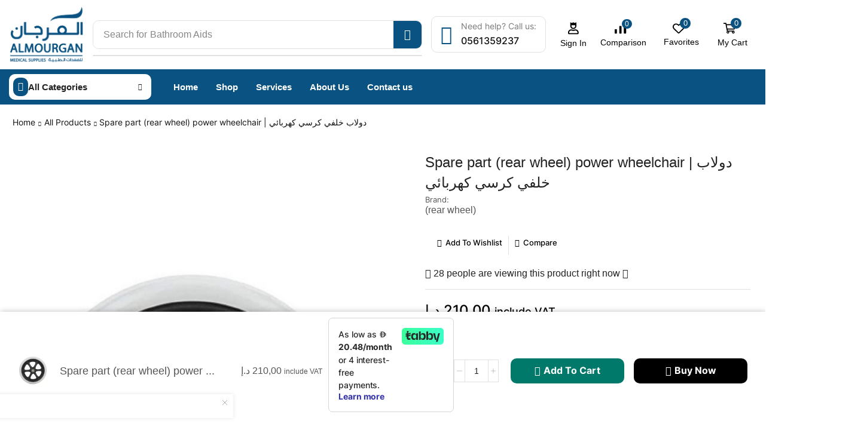

--- FILE ---
content_type: text/html; charset=UTF-8
request_url: https://almourgan.ae/product/spare-part-rear-wheel-power-wheelchair-%D8%AF%D9%88%D9%84%D8%A7%D8%A8-%D8%AE%D9%84%D9%81%D9%8A-%D9%83%D8%B1%D8%B3%D9%8A-%D9%83%D9%87%D8%B1%D8%A8%D8%A7%D8%A6%D9%8A-fs112/
body_size: 58999
content:

<!DOCTYPE html>
<html lang="en-US" >
<head>
	<meta charset="UTF-8" />
	<meta name="viewport" content="width=device-width, initial-scale=1.0, maximum-scale=1.0, user-scalable=0"/>
	<title>Spare part (rear wheel) power wheelchair |  دولاب خلفي كرسي كهربائي &#8211; Almourgan</title>
<meta name='robots' content='max-image-preview:large' />
<link rel='dns-prefetch' href='//checkout.tabby.ai' />
<link rel="alternate" type="application/rss+xml" title="Almourgan &raquo; Feed" href="https://almourgan.ae/feed/" />
<link rel="alternate" type="application/rss+xml" title="Almourgan &raquo; Comments Feed" href="https://almourgan.ae/comments/feed/" />
<style id='wp-img-auto-sizes-contain-inline-css' type='text/css'>
img:is([sizes=auto i],[sizes^="auto," i]){contain-intrinsic-size:3000px 1500px}
/*# sourceURL=wp-img-auto-sizes-contain-inline-css */
</style>
<link rel='stylesheet' id='xstore_sales_booster_css-css' href='https://almourgan.ae/wp-content/plugins/et-core-plugin/packages/sales-booster/assets/css/styles.css?ver=6.9' type='text/css' media='all' />
<style id='classic-theme-styles-inline-css' type='text/css'>
/*! This file is auto-generated */
.wp-block-button__link{color:#fff;background-color:#32373c;border-radius:9999px;box-shadow:none;text-decoration:none;padding:calc(.667em + 2px) calc(1.333em + 2px);font-size:1.125em}.wp-block-file__button{background:#32373c;color:#fff;text-decoration:none}
/*# sourceURL=/wp-includes/css/classic-themes.min.css */
</style>
<style id='safe-svg-svg-icon-style-inline-css' type='text/css'>
.safe-svg-cover{text-align:center}.safe-svg-cover .safe-svg-inside{display:inline-block;max-width:100%}.safe-svg-cover svg{fill:currentColor;height:100%;max-height:100%;max-width:100%;width:100%}

/*# sourceURL=https://almourgan.ae/wp-content/plugins/safe-svg/dist/safe-svg-block-frontend.css */
</style>
<style id='global-styles-inline-css' type='text/css'>
:root{--wp--preset--aspect-ratio--square: 1;--wp--preset--aspect-ratio--4-3: 4/3;--wp--preset--aspect-ratio--3-4: 3/4;--wp--preset--aspect-ratio--3-2: 3/2;--wp--preset--aspect-ratio--2-3: 2/3;--wp--preset--aspect-ratio--16-9: 16/9;--wp--preset--aspect-ratio--9-16: 9/16;--wp--preset--color--black: #000000;--wp--preset--color--cyan-bluish-gray: #abb8c3;--wp--preset--color--white: #ffffff;--wp--preset--color--pale-pink: #f78da7;--wp--preset--color--vivid-red: #cf2e2e;--wp--preset--color--luminous-vivid-orange: #ff6900;--wp--preset--color--luminous-vivid-amber: #fcb900;--wp--preset--color--light-green-cyan: #7bdcb5;--wp--preset--color--vivid-green-cyan: #00d084;--wp--preset--color--pale-cyan-blue: #8ed1fc;--wp--preset--color--vivid-cyan-blue: #0693e3;--wp--preset--color--vivid-purple: #9b51e0;--wp--preset--gradient--vivid-cyan-blue-to-vivid-purple: linear-gradient(135deg,rgb(6,147,227) 0%,rgb(155,81,224) 100%);--wp--preset--gradient--light-green-cyan-to-vivid-green-cyan: linear-gradient(135deg,rgb(122,220,180) 0%,rgb(0,208,130) 100%);--wp--preset--gradient--luminous-vivid-amber-to-luminous-vivid-orange: linear-gradient(135deg,rgb(252,185,0) 0%,rgb(255,105,0) 100%);--wp--preset--gradient--luminous-vivid-orange-to-vivid-red: linear-gradient(135deg,rgb(255,105,0) 0%,rgb(207,46,46) 100%);--wp--preset--gradient--very-light-gray-to-cyan-bluish-gray: linear-gradient(135deg,rgb(238,238,238) 0%,rgb(169,184,195) 100%);--wp--preset--gradient--cool-to-warm-spectrum: linear-gradient(135deg,rgb(74,234,220) 0%,rgb(151,120,209) 20%,rgb(207,42,186) 40%,rgb(238,44,130) 60%,rgb(251,105,98) 80%,rgb(254,248,76) 100%);--wp--preset--gradient--blush-light-purple: linear-gradient(135deg,rgb(255,206,236) 0%,rgb(152,150,240) 100%);--wp--preset--gradient--blush-bordeaux: linear-gradient(135deg,rgb(254,205,165) 0%,rgb(254,45,45) 50%,rgb(107,0,62) 100%);--wp--preset--gradient--luminous-dusk: linear-gradient(135deg,rgb(255,203,112) 0%,rgb(199,81,192) 50%,rgb(65,88,208) 100%);--wp--preset--gradient--pale-ocean: linear-gradient(135deg,rgb(255,245,203) 0%,rgb(182,227,212) 50%,rgb(51,167,181) 100%);--wp--preset--gradient--electric-grass: linear-gradient(135deg,rgb(202,248,128) 0%,rgb(113,206,126) 100%);--wp--preset--gradient--midnight: linear-gradient(135deg,rgb(2,3,129) 0%,rgb(40,116,252) 100%);--wp--preset--font-size--small: 13px;--wp--preset--font-size--medium: 20px;--wp--preset--font-size--large: 36px;--wp--preset--font-size--x-large: 42px;--wp--preset--spacing--20: 0.44rem;--wp--preset--spacing--30: 0.67rem;--wp--preset--spacing--40: 1rem;--wp--preset--spacing--50: 1.5rem;--wp--preset--spacing--60: 2.25rem;--wp--preset--spacing--70: 3.38rem;--wp--preset--spacing--80: 5.06rem;--wp--preset--shadow--natural: 6px 6px 9px rgba(0, 0, 0, 0.2);--wp--preset--shadow--deep: 12px 12px 50px rgba(0, 0, 0, 0.4);--wp--preset--shadow--sharp: 6px 6px 0px rgba(0, 0, 0, 0.2);--wp--preset--shadow--outlined: 6px 6px 0px -3px rgb(255, 255, 255), 6px 6px rgb(0, 0, 0);--wp--preset--shadow--crisp: 6px 6px 0px rgb(0, 0, 0);}:where(.is-layout-flex){gap: 0.5em;}:where(.is-layout-grid){gap: 0.5em;}body .is-layout-flex{display: flex;}.is-layout-flex{flex-wrap: wrap;align-items: center;}.is-layout-flex > :is(*, div){margin: 0;}body .is-layout-grid{display: grid;}.is-layout-grid > :is(*, div){margin: 0;}:where(.wp-block-columns.is-layout-flex){gap: 2em;}:where(.wp-block-columns.is-layout-grid){gap: 2em;}:where(.wp-block-post-template.is-layout-flex){gap: 1.25em;}:where(.wp-block-post-template.is-layout-grid){gap: 1.25em;}.has-black-color{color: var(--wp--preset--color--black) !important;}.has-cyan-bluish-gray-color{color: var(--wp--preset--color--cyan-bluish-gray) !important;}.has-white-color{color: var(--wp--preset--color--white) !important;}.has-pale-pink-color{color: var(--wp--preset--color--pale-pink) !important;}.has-vivid-red-color{color: var(--wp--preset--color--vivid-red) !important;}.has-luminous-vivid-orange-color{color: var(--wp--preset--color--luminous-vivid-orange) !important;}.has-luminous-vivid-amber-color{color: var(--wp--preset--color--luminous-vivid-amber) !important;}.has-light-green-cyan-color{color: var(--wp--preset--color--light-green-cyan) !important;}.has-vivid-green-cyan-color{color: var(--wp--preset--color--vivid-green-cyan) !important;}.has-pale-cyan-blue-color{color: var(--wp--preset--color--pale-cyan-blue) !important;}.has-vivid-cyan-blue-color{color: var(--wp--preset--color--vivid-cyan-blue) !important;}.has-vivid-purple-color{color: var(--wp--preset--color--vivid-purple) !important;}.has-black-background-color{background-color: var(--wp--preset--color--black) !important;}.has-cyan-bluish-gray-background-color{background-color: var(--wp--preset--color--cyan-bluish-gray) !important;}.has-white-background-color{background-color: var(--wp--preset--color--white) !important;}.has-pale-pink-background-color{background-color: var(--wp--preset--color--pale-pink) !important;}.has-vivid-red-background-color{background-color: var(--wp--preset--color--vivid-red) !important;}.has-luminous-vivid-orange-background-color{background-color: var(--wp--preset--color--luminous-vivid-orange) !important;}.has-luminous-vivid-amber-background-color{background-color: var(--wp--preset--color--luminous-vivid-amber) !important;}.has-light-green-cyan-background-color{background-color: var(--wp--preset--color--light-green-cyan) !important;}.has-vivid-green-cyan-background-color{background-color: var(--wp--preset--color--vivid-green-cyan) !important;}.has-pale-cyan-blue-background-color{background-color: var(--wp--preset--color--pale-cyan-blue) !important;}.has-vivid-cyan-blue-background-color{background-color: var(--wp--preset--color--vivid-cyan-blue) !important;}.has-vivid-purple-background-color{background-color: var(--wp--preset--color--vivid-purple) !important;}.has-black-border-color{border-color: var(--wp--preset--color--black) !important;}.has-cyan-bluish-gray-border-color{border-color: var(--wp--preset--color--cyan-bluish-gray) !important;}.has-white-border-color{border-color: var(--wp--preset--color--white) !important;}.has-pale-pink-border-color{border-color: var(--wp--preset--color--pale-pink) !important;}.has-vivid-red-border-color{border-color: var(--wp--preset--color--vivid-red) !important;}.has-luminous-vivid-orange-border-color{border-color: var(--wp--preset--color--luminous-vivid-orange) !important;}.has-luminous-vivid-amber-border-color{border-color: var(--wp--preset--color--luminous-vivid-amber) !important;}.has-light-green-cyan-border-color{border-color: var(--wp--preset--color--light-green-cyan) !important;}.has-vivid-green-cyan-border-color{border-color: var(--wp--preset--color--vivid-green-cyan) !important;}.has-pale-cyan-blue-border-color{border-color: var(--wp--preset--color--pale-cyan-blue) !important;}.has-vivid-cyan-blue-border-color{border-color: var(--wp--preset--color--vivid-cyan-blue) !important;}.has-vivid-purple-border-color{border-color: var(--wp--preset--color--vivid-purple) !important;}.has-vivid-cyan-blue-to-vivid-purple-gradient-background{background: var(--wp--preset--gradient--vivid-cyan-blue-to-vivid-purple) !important;}.has-light-green-cyan-to-vivid-green-cyan-gradient-background{background: var(--wp--preset--gradient--light-green-cyan-to-vivid-green-cyan) !important;}.has-luminous-vivid-amber-to-luminous-vivid-orange-gradient-background{background: var(--wp--preset--gradient--luminous-vivid-amber-to-luminous-vivid-orange) !important;}.has-luminous-vivid-orange-to-vivid-red-gradient-background{background: var(--wp--preset--gradient--luminous-vivid-orange-to-vivid-red) !important;}.has-very-light-gray-to-cyan-bluish-gray-gradient-background{background: var(--wp--preset--gradient--very-light-gray-to-cyan-bluish-gray) !important;}.has-cool-to-warm-spectrum-gradient-background{background: var(--wp--preset--gradient--cool-to-warm-spectrum) !important;}.has-blush-light-purple-gradient-background{background: var(--wp--preset--gradient--blush-light-purple) !important;}.has-blush-bordeaux-gradient-background{background: var(--wp--preset--gradient--blush-bordeaux) !important;}.has-luminous-dusk-gradient-background{background: var(--wp--preset--gradient--luminous-dusk) !important;}.has-pale-ocean-gradient-background{background: var(--wp--preset--gradient--pale-ocean) !important;}.has-electric-grass-gradient-background{background: var(--wp--preset--gradient--electric-grass) !important;}.has-midnight-gradient-background{background: var(--wp--preset--gradient--midnight) !important;}.has-small-font-size{font-size: var(--wp--preset--font-size--small) !important;}.has-medium-font-size{font-size: var(--wp--preset--font-size--medium) !important;}.has-large-font-size{font-size: var(--wp--preset--font-size--large) !important;}.has-x-large-font-size{font-size: var(--wp--preset--font-size--x-large) !important;}
:where(.wp-block-post-template.is-layout-flex){gap: 1.25em;}:where(.wp-block-post-template.is-layout-grid){gap: 1.25em;}
:where(.wp-block-term-template.is-layout-flex){gap: 1.25em;}:where(.wp-block-term-template.is-layout-grid){gap: 1.25em;}
:where(.wp-block-columns.is-layout-flex){gap: 2em;}:where(.wp-block-columns.is-layout-grid){gap: 2em;}
:root :where(.wp-block-pullquote){font-size: 1.5em;line-height: 1.6;}
/*# sourceURL=global-styles-inline-css */
</style>
<style id='woocommerce-inline-inline-css' type='text/css'>
.woocommerce form .form-row .required { visibility: visible; }
/*# sourceURL=woocommerce-inline-inline-css */
</style>
<link rel='stylesheet' id='elementor-frontend-css' href='https://almourgan.ae/wp-content/plugins/elementor/assets/css/frontend.min.css?ver=3.34.0' type='text/css' media='all' />
<link rel='stylesheet' id='widget-image-css' href='https://almourgan.ae/wp-content/plugins/elementor/assets/css/widget-image.min.css?ver=3.34.0' type='text/css' media='all' />
<link rel='stylesheet' id='etheme-parent-style-css' href='https://almourgan.ae/wp-content/themes/xstore/xstore.min.css?ver=9.6.4' type='text/css' media='all' />
<link rel='stylesheet' id='etheme-elementor-all-widgets-style-css' href='https://almourgan.ae/wp-content/themes/xstore/css/elementor-all-widgets.min.css?ver=9.6.4' type='text/css' media='all' />
<link rel='stylesheet' id='etheme-general-all-style-css' href='https://almourgan.ae/wp-content/themes/xstore/css/general-all.min.css?ver=9.6.4' type='text/css' media='all' />
<link rel='stylesheet' id='etheme-woocommerce-all-style-css' href='https://almourgan.ae/wp-content/themes/xstore/css/woocommerce-all.min.css?ver=9.6.4' type='text/css' media='all' />
<link rel='stylesheet' id='widget-divider-css' href='https://almourgan.ae/wp-content/plugins/elementor/assets/css/widget-divider.min.css?ver=3.34.0' type='text/css' media='all' />
<link rel='stylesheet' id='widget-heading-css' href='https://almourgan.ae/wp-content/plugins/elementor/assets/css/widget-heading.min.css?ver=3.34.0' type='text/css' media='all' />
<link rel='stylesheet' id='widget-woocommerce-product-rating-css' href='https://almourgan.ae/wp-content/plugins/elementor-pro/assets/css/widget-woocommerce-product-rating.min.css?ver=3.34.0' type='text/css' media='all' />
<link rel='stylesheet' id='widget-woocommerce-product-price-css' href='https://almourgan.ae/wp-content/plugins/elementor-pro/assets/css/widget-woocommerce-product-price.min.css?ver=3.34.0' type='text/css' media='all' />
<link rel='stylesheet' id='widget-woocommerce-product-meta-css' href='https://almourgan.ae/wp-content/plugins/elementor-pro/assets/css/widget-woocommerce-product-meta.min.css?ver=3.34.0' type='text/css' media='all' />
<link rel='stylesheet' id='swiper-css' href='https://almourgan.ae/wp-content/plugins/elementor/assets/lib/swiper/v8/css/swiper.min.css?ver=8.4.5' type='text/css' media='all' />
<link rel='stylesheet' id='e-swiper-css' href='https://almourgan.ae/wp-content/plugins/elementor/assets/css/conditionals/e-swiper.min.css?ver=3.34.0' type='text/css' media='all' />
<link rel='stylesheet' id='elementor-icons-css' href='https://almourgan.ae/wp-content/plugins/elementor/assets/lib/eicons/css/elementor-icons.min.css?ver=5.45.0' type='text/css' media='all' />
<link rel='stylesheet' id='elementor-post-6-css' href='https://almourgan.ae/wp-content/uploads/elementor/css/post-6.css?ver=1767702997' type='text/css' media='all' />
<link rel='stylesheet' id='elementor-nav-menu-css' href='https://almourgan.ae/wp-content/plugins/elementor-pro/assets/css/widget-nav-menu.min.css?ver=6.9' type='text/css' media='all' />
<link rel='stylesheet' id='font-awesome-5-all-css' href='https://almourgan.ae/wp-content/plugins/elementor/assets/lib/font-awesome/css/all.min.css?ver=3.34.0' type='text/css' media='all' />
<link rel='stylesheet' id='font-awesome-4-shim-css' href='https://almourgan.ae/wp-content/plugins/elementor/assets/lib/font-awesome/css/v4-shims.min.css?ver=3.34.0' type='text/css' media='all' />
<link rel='stylesheet' id='elementor-post-6646-css' href='https://almourgan.ae/wp-content/uploads/elementor/css/post-6646.css?ver=1767702998' type='text/css' media='all' />
<link rel='stylesheet' id='elementor-post-6643-css' href='https://almourgan.ae/wp-content/uploads/elementor/css/post-6643.css?ver=1767702997' type='text/css' media='all' />
<link rel='stylesheet' id='elementor-post-6652-css' href='https://almourgan.ae/wp-content/uploads/elementor/css/post-6652.css?ver=1767703171' type='text/css' media='all' />
<link rel='stylesheet' id='flexible-shipping-free-shipping-css' href='https://almourgan.ae/wp-content/plugins/flexible-shipping/assets/dist/css/free-shipping.css?ver=6.5.1.2' type='text/css' media='all' />
<link rel='stylesheet' id='etheme-slick-library-css' href='https://almourgan.ae/wp-content/themes/xstore/css/libs/slick.min.css?ver=9.6.4' type='text/css' media='all' />
<style id='xstore-icons-font-inline-css' type='text/css'>
@font-face {
				  font-family: 'xstore-icons';
				  src:
				    url('https://almourgan.ae/wp-content/themes/xstore/fonts/xstore-icons-bold.ttf') format('truetype'),
				    url('https://almourgan.ae/wp-content/themes/xstore/fonts/xstore-icons-bold.woff2') format('woff2'),
				    url('https://almourgan.ae/wp-content/themes/xstore/fonts/xstore-icons-bold.woff') format('woff'),
				    url('https://almourgan.ae/wp-content/themes/xstore/fonts/xstore-icons-bold.svg#xstore-icons') format('svg');
				  font-weight: normal;
				  font-style: normal;
				  font-display: swap;
				}
/*# sourceURL=xstore-icons-font-inline-css */
</style>
<link rel='stylesheet' id='xstore-kirki-styles-css' href='https://almourgan.ae/wp-content/uploads/xstore/kirki-styles.css?ver=1739079073182' type='text/css' media='all' />
<link rel='stylesheet' id='elementor-gf-local-roboto-css' href='https://almourgan.ae/wp-content/uploads/elementor/google-fonts/css/roboto.css?ver=1742385464' type='text/css' media='all' />
<link rel='stylesheet' id='elementor-gf-local-robotoslab-css' href='https://almourgan.ae/wp-content/uploads/elementor/google-fonts/css/robotoslab.css?ver=1742385470' type='text/css' media='all' />
<link rel='stylesheet' id='elementor-gf-local-inter-css' href='https://almourgan.ae/wp-content/uploads/elementor/google-fonts/css/inter.css?ver=1742385487' type='text/css' media='all' />
<link rel='stylesheet' id='elementor-gf-local-almarai-css' href='https://almourgan.ae/wp-content/uploads/elementor/google-fonts/css/almarai.css?ver=1742385500' type='text/css' media='all' />
<link rel='stylesheet' id='elementor-gf-local-lato-css' href='https://almourgan.ae/wp-content/uploads/elementor/google-fonts/css/lato.css?ver=1742385490' type='text/css' media='all' />
<link rel='stylesheet' id='elementor-icons-shared-1-css' href='https://almourgan.ae/wp-content/plugins/et-core-plugin/app/assets/lib/xstore-icons/css/xstore-icons.css?ver=1.4.2' type='text/css' media='all' />
<link rel='stylesheet' id='elementor-icons-xstore-icons-css' href='https://almourgan.ae/wp-content/plugins/et-core-plugin/app/assets/lib/xstore-icons/css/bold.css?ver=1.4.2' type='text/css' media='all' />
<script type="text/template" id="tmpl-variation-template">
	<div class="woocommerce-variation-description">{{{ data.variation.variation_description }}}</div>
	<div class="woocommerce-variation-price">{{{ data.variation.price_html }}}</div>
	<div class="woocommerce-variation-availability">{{{ data.variation.availability_html }}}</div>
</script>
<script type="text/template" id="tmpl-unavailable-variation-template">
	<p role="alert">Sorry, this product is unavailable. Please choose a different combination.</p>
</script>
<script type="text/javascript" src="https://almourgan.ae/wp-includes/js/underscore.min.js?ver=1.13.7" id="underscore-js"></script>
<script type="text/javascript" src="https://almourgan.ae/wp-includes/js/jquery/jquery.min.js?ver=3.7.1" id="jquery-core-js"></script>
<script type="text/javascript" id="wp-util-js-extra">
/* <![CDATA[ */
var _wpUtilSettings = {"ajax":{"url":"/wp-admin/admin-ajax.php"}};
//# sourceURL=wp-util-js-extra
/* ]]> */
</script>
<script type="text/javascript" src="https://almourgan.ae/wp-includes/js/wp-util.min.js?ver=6.9" id="wp-util-js"></script>
<script type="text/javascript" src="https://almourgan.ae/wp-content/plugins/woocommerce/assets/js/jquery-blockui/jquery.blockUI.min.js?ver=2.7.0-wc.10.4.3" id="wc-jquery-blockui-js" defer="defer" data-wp-strategy="defer"></script>
<script type="text/javascript" id="wc-add-to-cart-js-extra">
/* <![CDATA[ */
var wc_add_to_cart_params = {"ajax_url":"/wp-admin/admin-ajax.php","wc_ajax_url":"/?wc-ajax=%%endpoint%%","i18n_view_cart":"View cart","cart_url":"https://almourgan.ae/cart/","is_cart":"","cart_redirect_after_add":"no"};
//# sourceURL=wc-add-to-cart-js-extra
/* ]]> */
</script>
<script type="text/javascript" src="https://almourgan.ae/wp-content/plugins/woocommerce/assets/js/frontend/add-to-cart.min.js?ver=10.4.3" id="wc-add-to-cart-js" defer="defer" data-wp-strategy="defer"></script>
<script type="text/javascript" src="https://almourgan.ae/wp-content/plugins/woocommerce/assets/js/zoom/jquery.zoom.min.js?ver=1.7.21-wc.10.4.3" id="wc-zoom-js" defer="defer" data-wp-strategy="defer"></script>
<script type="text/javascript" id="wc-single-product-js-extra">
/* <![CDATA[ */
var wc_single_product_params = {"i18n_required_rating_text":"Please select a rating","i18n_rating_options":["1 of 5 stars","2 of 5 stars","3 of 5 stars","4 of 5 stars","5 of 5 stars"],"i18n_product_gallery_trigger_text":"View full-screen image gallery","review_rating_required":"yes","flexslider":{"rtl":false,"animation":"slide","smoothHeight":true,"directionNav":false,"controlNav":"thumbnails","slideshow":false,"animationSpeed":500,"animationLoop":false,"allowOneSlide":false},"zoom_enabled":"1","zoom_options":[],"photoswipe_enabled":"","photoswipe_options":{"shareEl":false,"closeOnScroll":false,"history":false,"hideAnimationDuration":0,"showAnimationDuration":0},"flexslider_enabled":""};
//# sourceURL=wc-single-product-js-extra
/* ]]> */
</script>
<script type="text/javascript" src="https://almourgan.ae/wp-content/plugins/woocommerce/assets/js/frontend/single-product.min.js?ver=10.4.3" id="wc-single-product-js" defer="defer" data-wp-strategy="defer"></script>
<script type="text/javascript" src="https://almourgan.ae/wp-content/plugins/woocommerce/assets/js/js-cookie/js.cookie.min.js?ver=2.1.4-wc.10.4.3" id="wc-js-cookie-js" data-wp-strategy="defer"></script>
<script type="text/javascript" id="woocommerce-js-extra">
/* <![CDATA[ */
var woocommerce_params = {"ajax_url":"/wp-admin/admin-ajax.php","wc_ajax_url":"/?wc-ajax=%%endpoint%%","i18n_password_show":"Show password","i18n_password_hide":"Hide password"};
//# sourceURL=woocommerce-js-extra
/* ]]> */
</script>
<script type="text/javascript" src="https://almourgan.ae/wp-content/plugins/woocommerce/assets/js/frontend/woocommerce.min.js?ver=10.4.3" id="woocommerce-js" defer="defer" data-wp-strategy="defer"></script>
<script type="text/javascript" src="https://almourgan.ae/wp-content/plugins/elementor/assets/lib/font-awesome/js/v4-shims.min.js?ver=3.34.0" id="font-awesome-4-shim-js"></script>
<script type="text/javascript" id="wc-add-to-cart-variation-js-extra">
/* <![CDATA[ */
var wc_add_to_cart_variation_params = {"wc_ajax_url":"/?wc-ajax=%%endpoint%%","i18n_no_matching_variations_text":"Sorry, no products matched your selection. Please choose a different combination.","i18n_make_a_selection_text":"Please select some product options before adding this product to your cart.","i18n_unavailable_text":"Sorry, this product is unavailable. Please choose a different combination.","i18n_reset_alert_text":"Your selection has been reset. Please select some product options before adding this product to your cart."};
//# sourceURL=wc-add-to-cart-variation-js-extra
/* ]]> */
</script>
<script type="text/javascript" src="https://almourgan.ae/wp-content/plugins/woocommerce/assets/js/frontend/add-to-cart-variation.min.js?ver=10.4.3" id="wc-add-to-cart-variation-js" defer="defer" data-wp-strategy="defer"></script>
<link rel="https://api.w.org/" href="https://almourgan.ae/wp-json/" /><link rel="alternate" title="JSON" type="application/json" href="https://almourgan.ae/wp-json/wp/v2/product/3242" /><link rel="EditURI" type="application/rsd+xml" title="RSD" href="https://almourgan.ae/xmlrpc.php?rsd" />
<meta name="generator" content="WordPress 6.9" />
<meta name="generator" content="WooCommerce 10.4.3" />
<link rel="canonical" href="https://almourgan.ae/product/spare-part-rear-wheel-power-wheelchair-%d8%af%d9%88%d9%84%d8%a7%d8%a8-%d8%ae%d9%84%d9%81%d9%8a-%d9%83%d8%b1%d8%b3%d9%8a-%d9%83%d9%87%d8%b1%d8%a8%d8%a7%d8%a6%d9%8a-fs112/" />
<link rel='shortlink' href='https://almourgan.ae/?p=3242' />
			<link rel="prefetch" as="font" href="https://almourgan.ae/wp-content/themes/xstore/fonts/xstore-icons-bold.woff?v=9.6.4" type="font/woff">
					<link rel="prefetch" as="font" href="https://almourgan.ae/wp-content/themes/xstore/fonts/xstore-icons-bold.woff2?v=9.6.4" type="font/woff2">
			<noscript><style>.woocommerce-product-gallery{ opacity: 1 !important; }</style></noscript>
	<meta name="generator" content="Elementor 3.34.0; features: additional_custom_breakpoints; settings: css_print_method-external, google_font-enabled, font_display-auto">
<!-- Global site tag (gtag.js) - Google Analytics -->
<script async src="https://www.googletagmanager.com/gtag/js?id=UA-233462474-1"></script>
<script>
  window.dataLayer = window.dataLayer || [];
  function gtag(){dataLayer.push(arguments);}
  gtag('js', new Date());

  gtag('config', 'UA-233462474-1');
</script>

<script type="text/javascript">
    (function(c,l,a,r,i,t,y){
        c[a]=c[a]||function(){(c[a].q=c[a].q||[]).push(arguments)};
        t=l.createElement(r);t.async=1;t.src="https://www.clarity.ms/tag/"+i;
        y=l.getElementsByTagName(r)[0];y.parentNode.insertBefore(t,y);
    })(window, document, "clarity", "script", "cldprxuuz4");
</script>
<!-- Meta Pixel Code -->
<script>
!function(f,b,e,v,n,t,s)
{if(f.fbq)return;n=f.fbq=function(){n.callMethod?
n.callMethod.apply(n,arguments):n.queue.push(arguments)};
if(!f._fbq)f._fbq=n;n.push=n;n.loaded=!0;n.version='2.0';
n.queue=[];t=b.createElement(e);t.async=!0;
t.src=v;s=b.getElementsByTagName(e)[0];
s.parentNode.insertBefore(t,s)}(window, document,'script',
'https://connect.facebook.net/en_US/fbevents.js');
fbq('init', '764248344844798');
fbq('track', 'PageView');
</script>
<noscript><img height="1" width="1" style="display:none"
src="https://www.facebook.com/tr?id=764248344844798&ev=PageView&noscript=1"
/></noscript>
<!-- End Meta Pixel Code -->
<meta name="facebook-domain-verification" content="0rlncrpw73jc169yocr51wy7vorewp" />
			<style>
				.e-con.e-parent:nth-of-type(n+4):not(.e-lazyloaded):not(.e-no-lazyload),
				.e-con.e-parent:nth-of-type(n+4):not(.e-lazyloaded):not(.e-no-lazyload) * {
					background-image: none !important;
				}
				@media screen and (max-height: 1024px) {
					.e-con.e-parent:nth-of-type(n+3):not(.e-lazyloaded):not(.e-no-lazyload),
					.e-con.e-parent:nth-of-type(n+3):not(.e-lazyloaded):not(.e-no-lazyload) * {
						background-image: none !important;
					}
				}
				@media screen and (max-height: 640px) {
					.e-con.e-parent:nth-of-type(n+2):not(.e-lazyloaded):not(.e-no-lazyload),
					.e-con.e-parent:nth-of-type(n+2):not(.e-lazyloaded):not(.e-no-lazyload) * {
						background-image: none !important;
					}
				}
			</style>
			<link rel="icon" href="https://almourgan.ae/wp-content/uploads/2025/02/cropped-icon-32x32.png" sizes="32x32" />
<link rel="icon" href="https://almourgan.ae/wp-content/uploads/2025/02/cropped-icon-192x192.png" sizes="192x192" />
<link rel="apple-touch-icon" href="https://almourgan.ae/wp-content/uploads/2025/02/cropped-icon-180x180.png" />
<meta name="msapplication-TileImage" content="https://almourgan.ae/wp-content/uploads/2025/02/cropped-icon-270x270.png" />
		<style type="text/css" id="wp-custom-css">
			.payment_methods label img {
  width: auto;
  margin: 0 6px;
  position: relative;
  top: -4px;
  max-width: 100px;
  max-width: -moz-max-content;
  max-height: 20px;
  display: inline-block;
}		</style>
		<style id="kirki-inline-styles"></style><style type="text/css" class="et_custom-css">.btn-checkout:hover,.btn-view-wishlist:hover{opacity:1 !important}body{--progress-active-color:var(--et_active-color)}.onsale{border:1.3px solid #333;border-radius:6px}.et-quick-view-wrapper .st-swatch-preview .type-label{border-radius:10px}.wp-picture,.post-widget-item img{border-radius:10px}article.blog-post,.share-post{margin-bottom:0}.woocommerce-cart .etheme-sales-booster-sticky-panel,.woocommerce-checkout .etheme-sales-booster-sticky-panel,.woocommerce.archive .etheme-sales-booster-sticky-panel{display:none}.swiper-custom-right:not(.et-swiper-elementor-nav),.swiper-custom-left:not(.et-swiper-elementor-nav){background:transparent !important}@media only screen and (max-width:1500px){.swiper-custom-left,.middle-inside .swiper-entry .swiper-button-prev,.middle-inside.swiper-entry .swiper-button-prev{left:-15px}.swiper-custom-right,.middle-inside .swiper-entry .swiper-button-next,.middle-inside.swiper-entry .swiper-button-next{right:-15px}.middle-inbox .swiper-entry .swiper-button-prev,.middle-inbox.swiper-entry .swiper-button-prev{left:8px}.middle-inbox .swiper-entry .swiper-button-next,.middle-inbox.swiper-entry .swiper-button-next{right:8px}.swiper-entry:hover .swiper-custom-left,.middle-inside .swiper-entry:hover .swiper-button-prev,.middle-inside.swiper-entry:hover .swiper-button-prev{left:-5px}.swiper-entry:hover .swiper-custom-right,.middle-inside .swiper-entry:hover .swiper-button-next,.middle-inside.swiper-entry:hover .swiper-button-next{right:-5px}.middle-inbox .swiper-entry:hover .swiper-button-prev,.middle-inbox.swiper-entry:hover .swiper-button-prev{left:5px}.middle-inbox .swiper-entry:hover .swiper-button-next,.middle-inbox.swiper-entry:hover .swiper-button-next{right:5px}}.header-main-menu2.et_element-top-level .menu{margin-right:-5px;margin-left:-5px}@media only screen and (max-width:1250px){.header-wrapper,.site-header-vertical{display:none}}@media only screen and (min-width:1251px){.mobile-header-wrapper{display:none}}.swiper-container{width:auto}.content-product .product-content-image img,.category-grid img,.categoriesCarousel .category-grid img{width:100%}.etheme-elementor-slider:not(.swiper-container-initialized,.swiper-initialized) .swiper-slide{max-width:calc(100% / var(--slides-per-view,4))}.etheme-elementor-slider[data-animation]:not(.swiper-container-initialized,.swiper-initialized,[data-animation=slide],[data-animation=coverflow]) .swiper-slide{max-width:100%}body:not([data-elementor-device-mode]) .etheme-elementor-off-canvas__container{transition:none;opacity:0;visibility:hidden;position:fixed}</style></head>
<body class="wp-singular product-template-default single single-product postid-3242 wp-custom-logo wp-theme-xstore theme-xstore woocommerce woocommerce-page woocommerce-no-js et_cart-type-2 breadcrumbs-type-left2  et-preloader-off et-catalog-off sticky-message-on global-product-name-on et-enable-swatch elementor-default elementor-template-full-width elementor-kit-6 elementor-page-6652" data-mode="light">

<div style="z-index: -2011; opacity: 0; visibility: hidden; height: 0px; position: absolute; left: -2011px; overflow: hidden;"><a href="https://xstore.8theme.com">XStore theme</a>
<a href="https://www.8theme.com/woocommerce-themes/">eCommerce WordPress Themes</a>
<a href="https://xstore.8theme.com">XStore</a>
<a href="https://www.8theme.com/woocommerce-themes/">best wordpress themes</a>
<a href="https://www.8theme.com/woocommerce-themes/">WordPress WooCommerce Themes</a>
<a href="https://www.8theme.com/woocommerce-themes/">Premium WordPress Themes</a>
<a href="https://www.8theme.com/woocommerce-themes/">WooCommerce Themes</a>
<a href="https://www.8theme.com/woocommerce-themes/">WordPress Themes</a>
<a href="https://www.8theme.com/forums/">wordpress support forum</a>
<a href="https://www.8theme.com/woocommerce-themes/">Best WooCommerce Themes</a>
<a href="https://xstore.8theme.com">XStore</a>
<a href="https://www.8theme.com/woocommerce-themes/">WordPress Themes</a>
<a href="https://www.8theme.com/documentation/xstore/">XStore Documentation</a>
<a href="https://www.8theme.com/woocommerce-themes/">eCommerce WordPress Themes</a></div>    <div class="template-container">

        <div class="template-content">
    <div class="page-wrapper">
    		<header data-elementor-type="header" data-elementor-id="6646" class="elementor elementor-6646 elementor-location-header" data-elementor-post-type="elementor_library">
			<div class="etheme-elementor-header-sticky elementor-element elementor-element-1da51a8b etheme-elementor-header-sticky e-flex e-con-boxed e-con e-parent" data-id="1da51a8b" data-element_type="container" data-settings="{&quot;background_background&quot;:&quot;classic&quot;,&quot;etheme_header_sticky&quot;:&quot;sticky&quot;,&quot;etheme_header_sticky_on&quot;:[&quot;tablet&quot;,&quot;mobile&quot;],&quot;etheme_header_sticky_type&quot;:&quot;custom&quot;,&quot;etheme_header_sticky_offset&quot;:{&quot;unit&quot;:&quot;px&quot;,&quot;size&quot;:&quot;&quot;,&quot;sizes&quot;:[]},&quot;etheme_header_sticky_offset_tablet&quot;:{&quot;unit&quot;:&quot;px&quot;,&quot;size&quot;:&quot;&quot;,&quot;sizes&quot;:[]},&quot;etheme_header_sticky_offset_mobile&quot;:{&quot;unit&quot;:&quot;px&quot;,&quot;size&quot;:&quot;&quot;,&quot;sizes&quot;:[]}}">
					<div class="e-con-inner">
				<div class="elementor-element elementor-element-59e2292 etheme-elementor-widget-loaded elementor-widget elementor-widget-theme-etheme_site-logo elementor-widget-image" data-id="59e2292" data-element_type="widget" data-widget_type="theme-etheme_site-logo.default">
				<div class="elementor-widget-container">
											<a href="https://almourgan.ae">
			<img fetchpriority="high" width="512" height="393" src="https://almourgan.ae/wp-content/uploads/2022/04/Logo.png" class="attachment-full size-full wp-image-6725" alt="" srcset="https://almourgan.ae/wp-content/uploads/2022/04/Logo.png 512w, https://almourgan.ae/wp-content/uploads/2022/04/Logo-442x339.png 442w, https://almourgan.ae/wp-content/uploads/2022/04/Logo-1x1.png 1w, https://almourgan.ae/wp-content/uploads/2022/04/Logo-10x8.png 10w" sizes="(max-width: 512px) 100vw, 512px" />				</a>
											</div>
				</div>
		<div class="elementor-element elementor-element-6de2ef89 e-flex e-con-boxed e-con e-child" data-id="6de2ef89" data-element_type="container">
					<div class="e-con-inner">
				<div class="elementor-element elementor-element-25fae045 etheme-elementor-widget-loaded elementor-widget elementor-widget-theme-etheme_ajax_search" data-id="25fae045" data-element_type="widget" data-settings="{&quot;animated_placeholder_text&quot;:&quot;Bathroom Aids\nDiagnostic Tools And Device\nFoot Support\nHuman Education Model\nMedical Beds\nMedical Consumable\nMedical Socks\nMobility Care\nOrthopedic Care\nPhysiotherapy &amp; Rehabilitation\nRespiratory Care\nFoot Care\nCosmetic and Plastic Surgery Garments\nOrthopedic Custom Made Support&quot;,&quot;animated_placeholder&quot;:&quot;yes&quot;,&quot;ajax_search&quot;:&quot;yes&quot;,&quot;min_chars&quot;:{&quot;unit&quot;:&quot;px&quot;,&quot;size&quot;:&quot;&quot;,&quot;sizes&quot;:[]},&quot;post_types&quot;:[&quot;product&quot;,&quot;post&quot;],&quot;ajax_search_results_heading_type&quot;:&quot;headings&quot;,&quot;posts_per_page&quot;:{&quot;unit&quot;:&quot;px&quot;,&quot;size&quot;:&quot;&quot;,&quot;sizes&quot;:[]},&quot;post_limit&quot;:{&quot;unit&quot;:&quot;px&quot;,&quot;size&quot;:5,&quot;sizes&quot;:[]},&quot;product_stock&quot;:&quot;yes&quot;,&quot;product_category&quot;:&quot;yes&quot;,&quot;product_price&quot;:&quot;yes&quot;,&quot;global_post_type_image&quot;:&quot;yes&quot;,&quot;global_post_type_date&quot;:&quot;yes&quot;,&quot;post_type_content_mobile&quot;:[&quot;image&quot;,&quot;title&quot;,&quot;product_price&quot;],&quot;results_max_height&quot;:{&quot;unit&quot;:&quot;px&quot;,&quot;size&quot;:500,&quot;sizes&quot;:[]}}" data-widget_type="theme-etheme_ajax_search.default">
				<div class="elementor-widget-container">
					
        <form class="etheme-search-form" role="search" action="https://almourgan.ae" method="get" type="inline">
                        <div class="etheme-search-input-form-wrapper">

                
                <div class="etheme-search-input-wrapper">

                    
        <span class="etheme-search-form-input etheme-search-input-placeholder">
            <span class="etheme-search-placeholder">
                Search for            </span>
            
            <span class="etheme-search-placeholder-text etheme-search-placeholder-text-active">Bathroom&nbsp;Aids</span><span class="etheme-search-placeholder-text ">Diagnostic&nbsp;Tools&nbsp;And&nbsp;Device</span><span class="etheme-search-placeholder-text ">Foot&nbsp;Support</span><span class="etheme-search-placeholder-text ">Human&nbsp;Education&nbsp;Model</span><span class="etheme-search-placeholder-text ">Medical&nbsp;Beds</span><span class="etheme-search-placeholder-text ">Medical&nbsp;Consumable</span><span class="etheme-search-placeholder-text ">Medical&nbsp;Socks</span><span class="etheme-search-placeholder-text ">Mobility&nbsp;Care</span><span class="etheme-search-placeholder-text ">Orthopedic&nbsp;Care</span><span class="etheme-search-placeholder-text ">Physiotherapy&nbsp;&&nbsp;Rehabilitation</span><span class="etheme-search-placeholder-text ">Respiratory&nbsp;Care</span><span class="etheme-search-placeholder-text ">Foot&nbsp;Care</span><span class="etheme-search-placeholder-text ">Cosmetic&nbsp;and&nbsp;Plastic&nbsp;Surgery&nbsp;Garments</span><span class="etheme-search-placeholder-text ">Orthopedic&nbsp;Custom&nbsp;Made&nbsp;Support</span>        </span>
        
                    <input class="etheme-search-form-input" type="search" name="s" title="Search" value="" placeholder="">

                                            <input type="hidden" name="et_search" value="true">
                    
                    

	                
                    <input type="hidden" name="post_type" value="product">

                                            <span class="etheme-search-form-clear">
                            <svg xmlns="http://www.w3.org/2000/svg" width=".7em" height=".7em" viewBox="0 0 24 24" fill="currentColor"><path d="M13.056 12l10.728-10.704c0.144-0.144 0.216-0.336 0.216-0.552 0-0.192-0.072-0.384-0.216-0.528-0.144-0.12-0.336-0.216-0.528-0.216 0 0 0 0 0 0-0.192 0-0.408 0.072-0.528 0.216l-10.728 10.728-10.704-10.728c-0.288-0.288-0.768-0.288-1.056 0-0.168 0.144-0.24 0.336-0.24 0.528 0 0.216 0.072 0.408 0.216 0.552l10.728 10.704-10.728 10.704c-0.144 0.144-0.216 0.336-0.216 0.552s0.072 0.384 0.216 0.528c0.288 0.288 0.768 0.288 1.056 0l10.728-10.728 10.704 10.704c0.144 0.144 0.336 0.216 0.528 0.216s0.384-0.072 0.528-0.216c0.144-0.144 0.216-0.336 0.216-0.528s-0.072-0.384-0.216-0.528l-10.704-10.704z"></path></svg>
                        </span>
                    
                </div>

                <div class="etheme-search-form-button-wrapper">

                    <button class="etheme-search-form-submit" type="submit" title="Search" aria-label="Search">

                        			<i aria-hidden="true" class="et-icon et-zoom"></i><span class="elementor-screen-only">Search</span>
                    </button>
                </div>

            </div>
                        <div class="etheme-search-ajax-results"></div>
        </form>
        				</div>
				</div>
					</div>
				</div>
				<div class="elementor-element elementor-element-d52bf17 elementor-align-left elementor-hidden-tablet elementor-hidden-mobile etheme-elementor-widget-loaded elementor-widget elementor-widget-etheme_icon_box" data-id="d52bf17" data-element_type="widget" data-settings="{&quot;icon_type&quot;:&quot;icon&quot;}" data-widget_type="etheme_icon_box.default">
				<div class="elementor-widget-container">
								<div class="etheme-icon-box etheme-icon-box-icon-position-left">
        
                            
                <div class="etheme-icon-box-icon etheme-icon-box-icon-type-icon">
        
                <i aria-hidden="true" class="et-icon et-phone-call"></i>        
                </div>
            
                <div class="etheme-icon-box-content">
		
                                        
                                            <h3 class="etheme-icon-box-title">
                            <span>Need help? Call us: </span>
                        </h3>
                    		
                                            <p class="etheme-icon-box-description">
                            0561359237                        </p>
                    
                            
                </div>
			</div>
						</div>
				</div>
				<div class="elementor-element elementor-element-da046c elementor-widget__width-auto etheme-elementor-off-canvas-toggle-content etheme-elementor-off-canvas-right etheme-elementor-off-canvas etheme-elementor-off-canvas-design-separated etheme-elementor-widget-loaded elementor-widget elementor-widget-theme-etheme_account" data-id="da046c" data-element_type="widget" data-settings="{&quot;off_canvas_toggle_type&quot;:&quot;click&quot;}" data-widget_type="theme-etheme_account.default">
				<div class="elementor-widget-container">
					        <div class="etheme-elementor-off-canvas__wrapper">
            <div class="etheme-elementor-off-canvas__toggle_wrapper">
                                <div class="etheme-elementor-off-canvas__container elementor-lightbox" aria-hidden="false">
                    <div class="etheme-elementor-off-canvas__main" aria-hidden="false">
                                                    <div class="etheme-elementor-off-canvas__close-button outside">
                                <svg xmlns="http://www.w3.org/2000/svg" width="1em" height="1em" fill="currentColor"
                                     viewBox="0 0 24 24">
                                    <path d="M13.056 12l10.728-10.704c0.144-0.144 0.216-0.336 0.216-0.552 0-0.192-0.072-0.384-0.216-0.528-0.144-0.12-0.336-0.216-0.528-0.216 0 0 0 0 0 0-0.192 0-0.408 0.072-0.528 0.216l-10.728 10.728-10.704-10.728c-0.288-0.288-0.768-0.288-1.056 0-0.168 0.144-0.24 0.336-0.24 0.528 0 0.216 0.072 0.408 0.216 0.552l10.728 10.704-10.728 10.704c-0.144 0.144-0.216 0.336-0.216 0.552s0.072 0.384 0.216 0.528c0.288 0.288 0.768 0.288 1.056 0l10.728-10.728 10.704 10.704c0.144 0.144 0.336 0.216 0.528 0.216s0.384-0.072 0.528-0.216c0.144-0.144 0.216-0.336 0.216-0.528s-0.072-0.384-0.216-0.528l-10.704-10.704z"></path>
                                </svg>
                            </div>
                                                    <div class="etheme-elementor-off-canvas_content-head">
                                        <a href="https://almourgan.ae/my-account/" class="flex justify-content-center flex-wrap align-items-center">
                        <span class="etheme-elementor-off-canvas_content-head-icon text-center">
                <svg xmlns="http://www.w3.org/2000/svg" width="17" height="20" viewBox="0 0 17 20" fill="none"><path d="M11.74 9.63449C10.8177 10.5567 9.69606 11.0179 8.375 11.0179C7.05394 11.0179 5.91983 10.5567 4.97266 9.63449C4.05041 8.68731 3.58929 7.5532 3.58929 6.23214V0.25L5.98214 1.44643L8.375 0.25L10.7679 1.44643L13.1607 0.25V6.23214C13.1607 7.5532 12.6871 8.68731 11.74 9.63449ZM5.38393 5.03571V6.23214C5.38393 7.05469 5.67057 7.76507 6.24386 8.36328C6.84208 8.93657 7.55246 9.22321 8.375 9.22321C9.19755 9.22321 9.89546 8.93657 10.4688 8.36328C11.067 7.76507 11.3661 7.05469 11.3661 6.23214V5.03571H5.38393ZM11.74 11.6161C13.1109 11.6161 14.2824 12.1146 15.2545 13.1116C16.2515 14.0837 16.75 15.2552 16.75 16.6261V17.5982C16.75 18.0967 16.5755 18.5205 16.2266 18.8694C15.8776 19.2184 15.4539 19.3929 14.9554 19.3929H1.79464C1.29613 19.3929 0.872396 19.2184 0.523438 18.8694C0.174479 18.5205 0 18.0967 0 17.5982V16.6261C0 15.2552 0.486049 14.0837 1.45815 13.1116C2.45517 12.1146 3.63914 11.6161 5.01004 11.6161C5.38393 11.6161 5.7952 11.6908 6.24386 11.8404C6.94178 12.0897 7.65216 12.2143 8.375 12.2143C9.09784 12.2143 9.80822 12.0897 10.5061 11.8404C10.9548 11.6908 11.3661 11.6161 11.74 11.6161ZM14.9554 17.5982V16.6261C14.9554 15.7537 14.6313 15.006 13.9833 14.3828C13.3601 13.7347 12.6124 13.4107 11.74 13.4107C11.5655 13.4107 11.3536 13.4606 11.1044 13.5603C10.232 13.8594 9.32217 14.0089 8.375 14.0089C7.42783 14.0089 6.51804 13.8594 5.64565 13.5603C5.39639 13.4606 5.18452 13.4107 5.01004 13.4107C4.13765 13.4107 3.37742 13.7347 2.72935 14.3828C2.10621 15.006 1.79464 15.7537 1.79464 16.6261V17.5982H14.9554Z" fill="black"></path></svg>                            </span>
        
                            <span class="etheme-elementor-off-canvas_content-head-label">
                    Sign In                </span>
                    </a>
                                    </div>
                                                <div class="etheme-elementor-off-canvas_content">
                            <div class="et_b-tabs-wrapper">            <div class="et_b-tabs">
                        <span class="et-tab active" data-tab="login">
                            Login                        </span>
                <span class="et-tab" data-tab="register">
                            Register                        </span>
            </div>
            <form data-tab-name="login" autocomplete="off" method="post" class="woocommerce-form et_b-tab-content active woocommerce-form-login login" action="https://almourgan.ae/my-account/"  >

	
	
	<p class="woocommerce-form-row woocommerce-form-row--wide form-row form-row-wide">
		<label for="username">Username or email <span class="required" aria-hidden="true">*</span><span class="screen-reader-text">Required</span></label>
		<input type="text" class="input-text" name="username" required aria-required="true" id="username" value=""/>
	</p>
	<p class="woocommerce-form-row woocommerce-form-row--wide form-row form-row-wide">
		<label for="password">Password <span class="required" aria-hidden="true">*</span><span class="screen-reader-text">Required</span></label>
		<input class="input-text woocommerce-Input" type="password" name="password" required aria-required="true" id="password" />
	</p>
	<div class="clear"></div>

	
	<p class="form-row form-row-wide flex justify-content-between align-center lost_password flex-wrap">
		<label class="woocommerce-form__label woocommerce-form__label-for-checkbox woocommerce-form-login__rememberme">
			<input class="woocommerce-form__input woocommerce-form__input-checkbox" name="rememberme" type="checkbox" id="rememberme" value="forever" /> <span>Remember me</span>
		</label>
        	</p>
	<p class="woocommerce-form-row woocommerce-form-row--wide form-row form-row-wide">
		<input type="hidden" id="woocommerce-login-nonce" name="woocommerce-login-nonce" value="1dfd26880e" /><input type="hidden" name="_wp_http_referer" value="/product/spare-part-rear-wheel-power-wheelchair-%D8%AF%D9%88%D9%84%D8%A7%D8%A8-%D8%AE%D9%84%D9%81%D9%8A-%D9%83%D8%B1%D8%B3%D9%8A-%D9%83%D9%87%D8%B1%D8%A8%D8%A7%D8%A6%D9%8A-fs112/" />		<input type="hidden" name="redirect" value="https://almourgan.ae/my-account/" />
		<button type="submit" class="button" name="login" value="Login">Login</button>
	</p>
            <p class="text-center m0">
            <a href="https://almourgan.ae/my-account/lost-password/">Lost your password?</a>
        </p>
    
	<div class="clear"></div>

	
</form>
                                            <form method="post" autocomplete="off"
                              class="woocommerce-form woocommerce-form-register et_b-tab-content register"
                              data-tab-name="register"  action="https://almourgan.ae/my-account/?account-active-tab=register"                              action="https://almourgan.ae/my-account/">

                            
                            
                            <p class="woocommerce-form-row woocommerce-form-row--wide form-row-wide">
                                <label for="reg_email">Email address                                    &nbsp;<span class="required">*</span></label>
                                <input type="email" class="woocommerce-Input woocommerce-Input--text input-text"
                                       name="email" id="reg_email" autocomplete="email"
                                       value=""/>                            </p>

                            
                                <p>A password will be sent to your email address.</p>

                            
                            <wc-order-attribution-inputs></wc-order-attribution-inputs><div class="woocommerce-privacy-policy-text"><p>Your personal data will be used to support your experience throughout this website, to manage access to your account, and for other purposes described in our <a href="https://almourgan.ae/privacy-cookie-policy/" class="woocommerce-privacy-policy-link" target="_blank">privacy policy</a>.</p>
</div>
                            <p class="woocommerce-FormRow">
                                <input type="hidden" id="woocommerce-register-nonce" name="woocommerce-register-nonce" value="8a1917a361" />                                <input type="hidden" name="_wp_http_referer"
                                       value="https://almourgan.ae/my-account/">
                                <button type="submit" class="woocommerce-Button button" name="register"
                                        value="Register">Register</button>
                            </p>

                            
                        </form>

                        </div>                        </div>
                                            </div>
                </div>
                                <div class="etheme-elementor-off-canvas__toggle elementor-button-wrapper">
                            <div class="elementor-button-wrapper">
            <a class="elementor-button elementor-button-link etheme-elementor-off-canvas__toggle_button" href="https://almourgan.ae/my-account/" role="button" aria-expanded="false" data-e-disable-page-transition="true" aria-label="Sign In">
                <span class="elementor-button-content-wrapper flex-wrap">
                                <span class="elementor-button-icon">
                <svg xmlns="http://www.w3.org/2000/svg" width="17" height="20" viewBox="0 0 17 20" fill="none"><path d="M11.74 9.63449C10.8177 10.5567 9.69606 11.0179 8.375 11.0179C7.05394 11.0179 5.91983 10.5567 4.97266 9.63449C4.05041 8.68731 3.58929 7.5532 3.58929 6.23214V0.25L5.98214 1.44643L8.375 0.25L10.7679 1.44643L13.1607 0.25V6.23214C13.1607 7.5532 12.6871 8.68731 11.74 9.63449ZM5.38393 5.03571V6.23214C5.38393 7.05469 5.67057 7.76507 6.24386 8.36328C6.84208 8.93657 7.55246 9.22321 8.375 9.22321C9.19755 9.22321 9.89546 8.93657 10.4688 8.36328C11.067 7.76507 11.3661 7.05469 11.3661 6.23214V5.03571H5.38393ZM11.74 11.6161C13.1109 11.6161 14.2824 12.1146 15.2545 13.1116C16.2515 14.0837 16.75 15.2552 16.75 16.6261V17.5982C16.75 18.0967 16.5755 18.5205 16.2266 18.8694C15.8776 19.2184 15.4539 19.3929 14.9554 19.3929H1.79464C1.29613 19.3929 0.872396 19.2184 0.523438 18.8694C0.174479 18.5205 0 18.0967 0 17.5982V16.6261C0 15.2552 0.486049 14.0837 1.45815 13.1116C2.45517 12.1146 3.63914 11.6161 5.01004 11.6161C5.38393 11.6161 5.7952 11.6908 6.24386 11.8404C6.94178 12.0897 7.65216 12.2143 8.375 12.2143C9.09784 12.2143 9.80822 12.0897 10.5061 11.8404C10.9548 11.6908 11.3661 11.6161 11.74 11.6161ZM14.9554 17.5982V16.6261C14.9554 15.7537 14.6313 15.006 13.9833 14.3828C13.3601 13.7347 12.6124 13.4107 11.74 13.4107C11.5655 13.4107 11.3536 13.4606 11.1044 13.5603C10.232 13.8594 9.32217 14.0089 8.375 14.0089C7.42783 14.0089 6.51804 13.8594 5.64565 13.5603C5.39639 13.4606 5.18452 13.4107 5.01004 13.4107C4.13765 13.4107 3.37742 13.7347 2.72935 14.3828C2.10621 15.006 1.79464 15.7537 1.79464 16.6261V17.5982H14.9554Z" fill="black"></path></svg>                            </span>
                    <span class="button-text full-width elementor-hidden-tablet elementor-hidden-mobile">
                Sign In            </span>
        
                        </span>
            </a>
        </div>
                        </div>

            </div>
        </div>
        				</div>
				</div>
				<div class="elementor-element elementor-element-18f8d7fc elementor-widget__width-auto etheme-elementor-off-canvas-toggle-content etheme-elementor-off-canvas-zero-quantity-yes etheme-elementor-off-canvas__toggle-qty-top etheme-elementor-off-canvas-right etheme-elementor-off-canvas etheme-elementor-off-canvas-design-separated etheme-elementor-widget-loaded elementor-widget elementor-widget-theme-etheme_compare" data-id="18f8d7fc" data-element_type="widget" data-settings="{&quot;off_canvas_toggle_type&quot;:&quot;click&quot;}" data-widget_type="theme-etheme_compare.default">
				<div class="elementor-widget-container">
					        <div class="etheme-elementor-off-canvas__wrapper">
            <div class="etheme-elementor-off-canvas__toggle_wrapper">
                                <div class="etheme-elementor-off-canvas__container elementor-lightbox" aria-hidden="false">
                    <div class="etheme-elementor-off-canvas__main" aria-hidden="false">
                                                    <div class="etheme-elementor-off-canvas__close-button outside">
                                <svg xmlns="http://www.w3.org/2000/svg" width="1em" height="1em" fill="currentColor"
                                     viewBox="0 0 24 24">
                                    <path d="M13.056 12l10.728-10.704c0.144-0.144 0.216-0.336 0.216-0.552 0-0.192-0.072-0.384-0.216-0.528-0.144-0.12-0.336-0.216-0.528-0.216 0 0 0 0 0 0-0.192 0-0.408 0.072-0.528 0.216l-10.728 10.728-10.704-10.728c-0.288-0.288-0.768-0.288-1.056 0-0.168 0.144-0.24 0.336-0.24 0.528 0 0.216 0.072 0.408 0.216 0.552l10.728 10.704-10.728 10.704c-0.144 0.144-0.216 0.336-0.216 0.552s0.072 0.384 0.216 0.528c0.288 0.288 0.768 0.288 1.056 0l10.728-10.728 10.704 10.704c0.144 0.144 0.336 0.216 0.528 0.216s0.384-0.072 0.528-0.216c0.144-0.144 0.216-0.336 0.216-0.528s-0.072-0.384-0.216-0.528l-10.704-10.704z"></path>
                                </svg>
                            </div>
                                                    <div class="etheme-elementor-off-canvas_content-head">
                                        <a href="https://almourgan.ae/my-account/?et-compare-page" class="flex justify-content-center flex-wrap align-items-center">
                        <span class="etheme-elementor-off-canvas_content-head-icon text-center">
                <svg xmlns="http://www.w3.org/2000/svg" width="18" height="18" viewBox="0 0 18 18" fill="none"><path d="M9.4875 5.175C9.73906 5.175 9.93672 5.26484 10.0805 5.44453C10.2602 5.58828 10.35 5.78594 10.35 6.0375V16.3875C10.35 16.6391 10.2602 16.8367 10.0805 16.9805C9.93672 17.1602 9.73906 17.25 9.4875 17.25H7.7625C7.51094 17.25 7.29531 17.1602 7.11562 16.9805C6.97188 16.8367 6.9 16.6391 6.9 16.3875V6.0375C6.9 5.78594 6.97188 5.58828 7.11562 5.44453C7.29531 5.26484 7.51094 5.175 7.7625 5.175H9.4875ZM2.5875 10.35C2.83906 10.35 3.03672 10.4398 3.18047 10.6195C3.36016 10.7633 3.45 10.9609 3.45 11.2125V16.3875C3.45 16.6391 3.36016 16.8367 3.18047 16.9805C3.03672 17.1602 2.83906 17.25 2.5875 17.25H0.8625C0.610937 17.25 0.395312 17.1602 0.215625 16.9805C0.071875 16.8367 0 16.6391 0 16.3875V11.2125C0 10.9609 0.071875 10.7633 0.215625 10.6195C0.395312 10.4398 0.610937 10.35 0.8625 10.35H2.5875ZM16.3875 0C16.6391 0 16.8367 0.0898438 16.9805 0.269531C17.1602 0.413281 17.25 0.610937 17.25 0.8625V16.3875C17.25 16.6391 17.1602 16.8367 16.9805 16.9805C16.8367 17.1602 16.6391 17.25 16.3875 17.25H14.6625C14.4109 17.25 14.1953 17.1602 14.0156 16.9805C13.8719 16.8367 13.8 16.6391 13.8 16.3875V0.8625C13.8 0.610937 13.8719 0.413281 14.0156 0.269531C14.1953 0.0898438 14.4109 0 14.6625 0H16.3875Z" fill="black"></path></svg>                            </span>
        
                            <span class="etheme-elementor-off-canvas_content-head-label">
                    Comparison                </span>
                    </a>
                                    </div>
                                                <div class="etheme-elementor-off-canvas_content">
                            <div class="et_b_compare-dropdown product_list_widget cart_list"><!--            <div class="woocommerce-mini-cart__empty-message empty">-->
            <div class="etheme-elementor-off-canvas_content-empty-message">
                <p class="text-center">No products in the compare.</p>
                    <div class="text-center">
                <a class="btn medium" href="https://almourgan.ae/shop/"><span>Return To Shop</span></a>
            </div>
                    </div>
        </div>                        </div>
                                                    <div class="etheme-elementor-off-canvas_content-footer">
                                        <div class="woocommerce-mini-cart__footer-wrapper">
            <div class="product_list-popup-footer-wrapper" style="display: none">
                <p class="buttons mini-cart-buttons">
                                        <a href="https://almourgan.ae/my-account/?et-compare-page"
                       class="button btn-view-compare wc-forward">View Compare</a>
                                   </p>
            </div>
        </div>
                                    </div>
                                            </div>
                </div>
                                <div class="etheme-elementor-off-canvas__toggle elementor-button-wrapper">
                            <div class="elementor-button-wrapper">
            <a class="elementor-button elementor-button-link etheme-elementor-off-canvas__toggle_button" href="https://almourgan.ae/my-account/?et-compare-page" rel="nofollow noopener" role="button" aria-expanded="false" data-e-disable-page-transition="true" aria-label="Comparison">
                <span class="elementor-button-content-wrapper flex-wrap">
                                <span class="elementor-button-icon">
                <svg xmlns="http://www.w3.org/2000/svg" width="18" height="18" viewBox="0 0 18 18" fill="none"><path d="M9.4875 5.175C9.73906 5.175 9.93672 5.26484 10.0805 5.44453C10.2602 5.58828 10.35 5.78594 10.35 6.0375V16.3875C10.35 16.6391 10.2602 16.8367 10.0805 16.9805C9.93672 17.1602 9.73906 17.25 9.4875 17.25H7.7625C7.51094 17.25 7.29531 17.1602 7.11562 16.9805C6.97188 16.8367 6.9 16.6391 6.9 16.3875V6.0375C6.9 5.78594 6.97188 5.58828 7.11562 5.44453C7.29531 5.26484 7.51094 5.175 7.7625 5.175H9.4875ZM2.5875 10.35C2.83906 10.35 3.03672 10.4398 3.18047 10.6195C3.36016 10.7633 3.45 10.9609 3.45 11.2125V16.3875C3.45 16.6391 3.36016 16.8367 3.18047 16.9805C3.03672 17.1602 2.83906 17.25 2.5875 17.25H0.8625C0.610937 17.25 0.395312 17.1602 0.215625 16.9805C0.071875 16.8367 0 16.6391 0 16.3875V11.2125C0 10.9609 0.071875 10.7633 0.215625 10.6195C0.395312 10.4398 0.610937 10.35 0.8625 10.35H2.5875ZM16.3875 0C16.6391 0 16.8367 0.0898438 16.9805 0.269531C17.1602 0.413281 17.25 0.610937 17.25 0.8625V16.3875C17.25 16.6391 17.1602 16.8367 16.9805 16.9805C16.8367 17.1602 16.6391 17.25 16.3875 17.25H14.6625C14.4109 17.25 14.1953 17.1602 14.0156 16.9805C13.8719 16.8367 13.8 16.6391 13.8 16.3875V0.8625C13.8 0.610937 13.8719 0.413281 14.0156 0.269531C14.1953 0.0898438 14.4109 0 14.6625 0H16.3875Z" fill="black"></path></svg>                        <span class="elementor-button-icon-qty" data-counter="0">
            0        </span>
                    </span>
                    <span class="button-text full-width elementor-hidden-tablet elementor-hidden-mobile">
                Comparison            </span>
        
                        </span>
            </a>
        </div>
                        </div>

            </div>
        </div>
        				</div>
				</div>
				<div class="elementor-element elementor-element-5d363420 elementor-widget__width-auto etheme-elementor-off-canvas-toggle-content etheme-elementor-off-canvas-zero-quantity-yes etheme-elementor-off-canvas__toggle-qty-top etheme-elementor-off-canvas-right etheme-elementor-off-canvas etheme-elementor-off-canvas-design-separated etheme-elementor-widget-loaded elementor-widget elementor-widget-theme-etheme_wishlist" data-id="5d363420" data-element_type="widget" data-settings="{&quot;off_canvas_toggle_type&quot;:&quot;click&quot;}" data-widget_type="theme-etheme_wishlist.default">
				<div class="elementor-widget-container">
					        <div class="etheme-elementor-off-canvas__wrapper">
            <div class="etheme-elementor-off-canvas__toggle_wrapper">
                                <div class="etheme-elementor-off-canvas__container elementor-lightbox" aria-hidden="false">
                    <div class="etheme-elementor-off-canvas__main" aria-hidden="false">
                                                    <div class="etheme-elementor-off-canvas__close-button outside">
                                <svg xmlns="http://www.w3.org/2000/svg" width="1em" height="1em" fill="currentColor"
                                     viewBox="0 0 24 24">
                                    <path d="M13.056 12l10.728-10.704c0.144-0.144 0.216-0.336 0.216-0.552 0-0.192-0.072-0.384-0.216-0.528-0.144-0.12-0.336-0.216-0.528-0.216 0 0 0 0 0 0-0.192 0-0.408 0.072-0.528 0.216l-10.728 10.728-10.704-10.728c-0.288-0.288-0.768-0.288-1.056 0-0.168 0.144-0.24 0.336-0.24 0.528 0 0.216 0.072 0.408 0.216 0.552l10.728 10.704-10.728 10.704c-0.144 0.144-0.216 0.336-0.216 0.552s0.072 0.384 0.216 0.528c0.288 0.288 0.768 0.288 1.056 0l10.728-10.728 10.704 10.704c0.144 0.144 0.336 0.216 0.528 0.216s0.384-0.072 0.528-0.216c0.144-0.144 0.216-0.336 0.216-0.528s-0.072-0.384-0.216-0.528l-10.704-10.704z"></path>
                                </svg>
                            </div>
                                                    <div class="etheme-elementor-off-canvas_content-head">
                                        <a href="https://almourgan.ae/my-account/?et-wishlist-page" class="flex justify-content-center flex-wrap align-items-center">
                        <span class="etheme-elementor-off-canvas_content-head-icon text-center">
                <svg xmlns="http://www.w3.org/2000/svg" width="20" height="17" viewBox="0 0 20 17" fill="none"><path d="M17.0063 1.56173C17.897 2.32868 18.4908 3.24408 18.7877 4.30792C19.0845 5.34701 19.0969 6.349 18.8248 7.31388C18.5526 8.27875 18.0826 9.10756 17.4146 9.80029L10.9202 16.406C10.5244 16.8018 10.0543 16.9997 9.51 16.9997C8.96571 16.9997 8.49564 16.8018 8.0998 16.406L1.60544 9.80029C0.937447 9.10756 0.467379 8.27875 0.195234 7.31388C-0.0769104 6.32426 -0.0645402 5.3099 0.232345 4.2708C0.52923 3.23171 1.123 2.32868 2.01365 1.56173C3.07749 0.671075 4.32688 0.287598 5.76183 0.4113C7.22151 0.510262 8.4709 1.07929 9.51 2.11839C10.5491 1.07929 11.7861 0.510262 13.2211 0.4113C14.6807 0.287598 15.9425 0.671075 17.0063 1.56173ZM16.1528 8.53853C16.8703 7.79631 17.229 6.89329 17.229 5.82945C17.229 4.74087 16.7837 3.776 15.893 2.93482C15.1508 2.34105 14.2849 2.08128 13.2953 2.1555C12.3304 2.22972 11.5016 2.62557 10.8089 3.34304L9.51 4.64191L8.21113 3.34304C7.5184 2.62557 6.67722 2.22972 5.68761 2.1555C4.72273 2.08128 3.86919 2.34105 3.12697 2.93482C2.23632 3.776 1.79099 4.74087 1.79099 5.82945C1.79099 6.89329 2.14973 7.79631 2.8672 8.53853L9.39867 15.1442C9.47289 15.2432 9.54711 15.2432 9.62133 15.1442L16.1528 8.53853Z" fill="black"></path></svg>                            </span>
        
                            <span class="etheme-elementor-off-canvas_content-head-label">
                    Favorites                </span>
                    </a>
                                    </div>
                                                <div class="etheme-elementor-off-canvas_content">
                            <div class="et_b_wishlist-dropdown product_list_widget cart_list"><!--            <div class="woocommerce-mini-cart__empty-message empty">-->
            <div class="etheme-elementor-off-canvas_content-empty-message">
                <p class="text-center">No products in the wishlist.</p>
                    <div class="text-center">
                <a class="btn medium" href="https://almourgan.ae/shop/"><span>Return To Shop</span></a>
            </div>
                    </div>
        </div>                        </div>
                                                    <div class="etheme-elementor-off-canvas_content-footer">
                                        <div class="woocommerce-mini-cart__footer-wrapper">
            <div class="product_list-popup-footer-wrapper" style="display: none">
                <p class="buttons mini-cart-buttons">
                                        <a href="https://almourgan.ae/my-account/?et-wishlist-page"
                       class="button btn-view-wishlist wc-forward">View Wishlist</a>
                                           <a href="https://almourgan.ae/my-account/?et-wishlist-page"
                       class="button btn-checkout add-all-products">Add all to cart</a>
                                   </p>
            </div>
        </div>
                                    </div>
                                            </div>
                </div>
                                <div class="etheme-elementor-off-canvas__toggle elementor-button-wrapper">
                            <div class="elementor-button-wrapper">
            <a class="elementor-button elementor-button-link etheme-elementor-off-canvas__toggle_button" href="https://almourgan.ae/my-account/?et-wishlist-page" rel="nofollow noopener" role="button" aria-expanded="false" data-e-disable-page-transition="true" aria-label="Favorites">
                <span class="elementor-button-content-wrapper flex-wrap">
                                <span class="elementor-button-icon">
                <svg xmlns="http://www.w3.org/2000/svg" width="20" height="17" viewBox="0 0 20 17" fill="none"><path d="M17.0063 1.56173C17.897 2.32868 18.4908 3.24408 18.7877 4.30792C19.0845 5.34701 19.0969 6.349 18.8248 7.31388C18.5526 8.27875 18.0826 9.10756 17.4146 9.80029L10.9202 16.406C10.5244 16.8018 10.0543 16.9997 9.51 16.9997C8.96571 16.9997 8.49564 16.8018 8.0998 16.406L1.60544 9.80029C0.937447 9.10756 0.467379 8.27875 0.195234 7.31388C-0.0769104 6.32426 -0.0645402 5.3099 0.232345 4.2708C0.52923 3.23171 1.123 2.32868 2.01365 1.56173C3.07749 0.671075 4.32688 0.287598 5.76183 0.4113C7.22151 0.510262 8.4709 1.07929 9.51 2.11839C10.5491 1.07929 11.7861 0.510262 13.2211 0.4113C14.6807 0.287598 15.9425 0.671075 17.0063 1.56173ZM16.1528 8.53853C16.8703 7.79631 17.229 6.89329 17.229 5.82945C17.229 4.74087 16.7837 3.776 15.893 2.93482C15.1508 2.34105 14.2849 2.08128 13.2953 2.1555C12.3304 2.22972 11.5016 2.62557 10.8089 3.34304L9.51 4.64191L8.21113 3.34304C7.5184 2.62557 6.67722 2.22972 5.68761 2.1555C4.72273 2.08128 3.86919 2.34105 3.12697 2.93482C2.23632 3.776 1.79099 4.74087 1.79099 5.82945C1.79099 6.89329 2.14973 7.79631 2.8672 8.53853L9.39867 15.1442C9.47289 15.2432 9.54711 15.2432 9.62133 15.1442L16.1528 8.53853Z" fill="black"></path></svg>                        <span class="elementor-button-icon-qty" data-counter="0">
            0        </span>
                    </span>
                    <span class="button-text full-width elementor-hidden-tablet elementor-hidden-mobile">
                Favorites            </span>
        
                        </span>
            </a>
        </div>
                        </div>

            </div>
        </div>
        				</div>
				</div>
				<div class="elementor-element elementor-element-2955896b elementor-widget__width-auto etheme-elementor-off-canvas-toggle-content etheme-elementor-off-canvas-zero-quantity-yes etheme-elementor-off-canvas__toggle-qty-top etheme-elementor-off-canvas-right etheme-elementor-off-canvas etheme-elementor-off-canvas-design-separated etheme-elementor-off-canvas-products-has-quantity-input etheme-elementor-widget-loaded elementor-widget elementor-widget-theme-etheme_cart" data-id="2955896b" data-element_type="widget" data-settings="{&quot;automatically_open_canvas&quot;:&quot;yes&quot;,&quot;off_canvas_toggle_type&quot;:&quot;click&quot;}" data-widget_type="theme-etheme_cart.default">
				<div class="elementor-widget-container">
					        <div class="etheme-elementor-off-canvas__wrapper">
            <div class="etheme-elementor-off-canvas__toggle_wrapper">
                                <div class="etheme-elementor-off-canvas__container elementor-lightbox" aria-hidden="false">
                    <div class="etheme-elementor-off-canvas__main" aria-hidden="false">
                                                    <div class="etheme-elementor-off-canvas__close-button outside">
                                <svg xmlns="http://www.w3.org/2000/svg" width="1em" height="1em" fill="currentColor"
                                     viewBox="0 0 24 24">
                                    <path d="M13.056 12l10.728-10.704c0.144-0.144 0.216-0.336 0.216-0.552 0-0.192-0.072-0.384-0.216-0.528-0.144-0.12-0.336-0.216-0.528-0.216 0 0 0 0 0 0-0.192 0-0.408 0.072-0.528 0.216l-10.728 10.728-10.704-10.728c-0.288-0.288-0.768-0.288-1.056 0-0.168 0.144-0.24 0.336-0.24 0.528 0 0.216 0.072 0.408 0.216 0.552l10.728 10.704-10.728 10.704c-0.144 0.144-0.216 0.336-0.216 0.552s0.072 0.384 0.216 0.528c0.288 0.288 0.768 0.288 1.056 0l10.728-10.728 10.704 10.704c0.144 0.144 0.336 0.216 0.528 0.216s0.384-0.072 0.528-0.216c0.144-0.144 0.216-0.336 0.216-0.528s-0.072-0.384-0.216-0.528l-10.704-10.704z"></path>
                                </svg>
                            </div>
                                                    <div class="etheme-elementor-off-canvas_content-head">
                                        <a href="https://almourgan.ae/cart/" class="flex justify-content-center flex-wrap align-items-center">
                        <span class="etheme-elementor-off-canvas_content-head-icon text-center">
                <svg xmlns="http://www.w3.org/2000/svg" width="22" height="20" viewBox="0 0 22 20" fill="none"><path d="M20.3614 2.61075C20.6319 2.61075 20.8532 2.72141 21.0254 2.94272C21.2221 3.16404 21.2836 3.40996 21.2098 3.68046L19.5499 11.3529C19.5007 11.5496 19.3901 11.7217 19.2179 11.8693C19.0704 11.9922 18.8983 12.0537 18.7015 12.0537H7.15601L7.52488 13.8243H17.9269C18.1974 13.8243 18.4187 13.9349 18.5909 14.1563C18.7876 14.3776 18.8491 14.6235 18.7753 14.894L18.7384 15.0784C19.2302 15.5457 19.4761 16.1113 19.4761 16.7752C19.4761 17.4392 19.2425 17.9925 18.7753 18.4351C18.3327 18.9023 17.7794 19.136 17.1154 19.136C16.4514 19.136 15.8858 18.9023 15.4186 18.4351C14.976 17.9925 14.7547 17.4392 14.7547 16.7752C14.7547 16.3572 14.8653 15.9637 15.0866 15.5948H9.70119C9.92251 15.9637 10.0332 16.3572 10.0332 16.7752C10.0332 17.4392 9.79955 17.9925 9.33232 18.4351C8.88968 18.9023 8.33638 19.136 7.67242 19.136C7.00846 19.136 6.44287 18.9023 5.97564 18.4351C5.533 17.9925 5.31168 17.4392 5.31168 16.7752C5.31168 16.1358 5.533 15.5948 5.97564 15.1522L3.39357 2.02056H0.44264C0.147547 2.02056 0 1.87301 0 1.57792V0.69264C0 0.397547 0.147547 0.25 0.44264 0.25H4.1313C4.27885 0.25 4.4141 0.286887 4.53706 0.36066C4.66001 0.409842 4.75838 0.495911 4.83215 0.618866C4.90592 0.717231 4.9674 0.827891 5.01658 0.950846L5.31168 2.61075H20.3614ZM7.04535 17.4023C7.21749 17.5744 7.42651 17.6605 7.67242 17.6605C7.91833 17.6605 8.12736 17.5744 8.29949 17.4023C8.47163 17.2302 8.5577 17.0211 8.5577 16.7752C8.5577 16.5293 8.47163 16.3203 8.29949 16.1481C8.12736 15.976 7.91833 15.8899 7.67242 15.8899C7.42651 15.8899 7.21749 15.976 7.04535 16.1481C6.87321 16.3203 6.78714 16.5293 6.78714 16.7752C6.78714 17.0211 6.87321 17.2302 7.04535 17.4023ZM16.4883 17.4023C16.6605 17.5744 16.8695 17.6605 17.1154 17.6605C17.3613 17.6605 17.5703 17.5744 17.7425 17.4023C17.9146 17.2302 18.0007 17.0211 18.0007 16.7752C18.0007 16.5293 17.9146 16.3203 17.7425 16.1481C17.5703 15.976 17.3613 15.8899 17.1154 15.8899C16.8695 15.8899 16.6605 15.976 16.4883 16.1481C16.3162 16.3203 16.2301 16.5293 16.2301 16.7752C16.2301 17.0211 16.3162 17.2302 16.4883 17.4023ZM17.9638 10.2832L19.2548 4.3813H5.68054L6.82403 10.2832H17.9638Z" fill="black"></path></svg>                            </span>
        
                            <span class="etheme-elementor-off-canvas_content-head-label">
                    My Cart                </span>
                    </a>
                                    </div>
                                                <div class="etheme-elementor-off-canvas_content">
                            <div class="widget_shopping_cart_content"><!--            <div class="woocommerce-mini-cart__empty-message empty">-->
            <div class="etheme-elementor-off-canvas_content-empty-message">
                <p class="text-center">No products in the cart.</p>
                    <div class="text-center">
                <a class="btn medium" href="https://almourgan.ae/shop/"><span>Return To Shop</span></a>
            </div>
                    </div>
        </div>                        </div>
                                                    <div class="etheme-elementor-off-canvas_content-footer">
                                
        <div class="etheme-elementor-off-canvas-content-prefooter-inner">

                    <div class="cart-popup-footer">
            <a href="https://almourgan.ae/cart/"
               class="btn-view-cart wc-forward">Shopping cart                 (0)</a>
            <div class="cart-widget-subtotal woocommerce-mini-cart__total total flex justify-content-between align-items-center"
                 data-amount="0">
                <span class="small-h">Subtotal:</span> <span class="big-coast"><span class="woocommerce-Price-amount amount"><bdi>0,00&nbsp;<span class="woocommerce-Price-currencySymbol">&#x62f;.&#x625;</span></bdi></span></span>            </div>
        </div>
        
            
                            <p class="buttons mini-cart-buttons">
                    <a href="https://almourgan.ae/cart/" class="button wc-forward">View cart</a><a href="https://almourgan.ae/checkout/" class="button btn-checkout wc-forward">Checkout</a>                </p>
            
            
        </div>

        
                                    </div>
                                            </div>
                </div>
                                <div class="etheme-elementor-off-canvas__toggle elementor-button-wrapper">
                            <div class="elementor-button-wrapper">
            <a class="elementor-button elementor-button-link etheme-elementor-off-canvas__toggle_button" href="https://almourgan.ae/cart/" role="button" aria-expanded="false" data-e-disable-page-transition="true" aria-label="My Cart">
                <span class="elementor-button-content-wrapper flex-wrap">
                                <span class="elementor-button-icon">
                <svg xmlns="http://www.w3.org/2000/svg" width="22" height="20" viewBox="0 0 22 20" fill="none"><path d="M20.3614 2.61075C20.6319 2.61075 20.8532 2.72141 21.0254 2.94272C21.2221 3.16404 21.2836 3.40996 21.2098 3.68046L19.5499 11.3529C19.5007 11.5496 19.3901 11.7217 19.2179 11.8693C19.0704 11.9922 18.8983 12.0537 18.7015 12.0537H7.15601L7.52488 13.8243H17.9269C18.1974 13.8243 18.4187 13.9349 18.5909 14.1563C18.7876 14.3776 18.8491 14.6235 18.7753 14.894L18.7384 15.0784C19.2302 15.5457 19.4761 16.1113 19.4761 16.7752C19.4761 17.4392 19.2425 17.9925 18.7753 18.4351C18.3327 18.9023 17.7794 19.136 17.1154 19.136C16.4514 19.136 15.8858 18.9023 15.4186 18.4351C14.976 17.9925 14.7547 17.4392 14.7547 16.7752C14.7547 16.3572 14.8653 15.9637 15.0866 15.5948H9.70119C9.92251 15.9637 10.0332 16.3572 10.0332 16.7752C10.0332 17.4392 9.79955 17.9925 9.33232 18.4351C8.88968 18.9023 8.33638 19.136 7.67242 19.136C7.00846 19.136 6.44287 18.9023 5.97564 18.4351C5.533 17.9925 5.31168 17.4392 5.31168 16.7752C5.31168 16.1358 5.533 15.5948 5.97564 15.1522L3.39357 2.02056H0.44264C0.147547 2.02056 0 1.87301 0 1.57792V0.69264C0 0.397547 0.147547 0.25 0.44264 0.25H4.1313C4.27885 0.25 4.4141 0.286887 4.53706 0.36066C4.66001 0.409842 4.75838 0.495911 4.83215 0.618866C4.90592 0.717231 4.9674 0.827891 5.01658 0.950846L5.31168 2.61075H20.3614ZM7.04535 17.4023C7.21749 17.5744 7.42651 17.6605 7.67242 17.6605C7.91833 17.6605 8.12736 17.5744 8.29949 17.4023C8.47163 17.2302 8.5577 17.0211 8.5577 16.7752C8.5577 16.5293 8.47163 16.3203 8.29949 16.1481C8.12736 15.976 7.91833 15.8899 7.67242 15.8899C7.42651 15.8899 7.21749 15.976 7.04535 16.1481C6.87321 16.3203 6.78714 16.5293 6.78714 16.7752C6.78714 17.0211 6.87321 17.2302 7.04535 17.4023ZM16.4883 17.4023C16.6605 17.5744 16.8695 17.6605 17.1154 17.6605C17.3613 17.6605 17.5703 17.5744 17.7425 17.4023C17.9146 17.2302 18.0007 17.0211 18.0007 16.7752C18.0007 16.5293 17.9146 16.3203 17.7425 16.1481C17.5703 15.976 17.3613 15.8899 17.1154 15.8899C16.8695 15.8899 16.6605 15.976 16.4883 16.1481C16.3162 16.3203 16.2301 16.5293 16.2301 16.7752C16.2301 17.0211 16.3162 17.2302 16.4883 17.4023ZM17.9638 10.2832L19.2548 4.3813H5.68054L6.82403 10.2832H17.9638Z" fill="black"></path></svg>                        <span class="elementor-button-icon-qty" data-counter="0">
            0        </span>
                    </span>
                    <span class="button-text full-width elementor-hidden-tablet elementor-hidden-mobile">
                My Cart            </span>
        
                        </span>
            </a>
        </div>
                        </div>

            </div>
        </div>
        				</div>
				</div>
				<div class="elementor-element elementor-element-698101d3 elementor-widget__width-auto elementor-hidden-desktop etheme-elementor-off-canvas-right etheme-elementor-off-canvas-toggle-content etheme-elementor-off-canvas-zero-quantity-yes etheme-elementor-off-canvas__toggle-qty-top etheme-elementor-off-canvas etheme-elementor-off-canvas-design-separated etheme-elementor-widget-loaded elementor-widget elementor-widget-theme-etheme_mobile_menu" data-id="698101d3" data-element_type="widget" data-settings="{&quot;off_canvas_toggle_type&quot;:&quot;click&quot;}" data-widget_type="theme-etheme_mobile_menu.default">
				<div class="elementor-widget-container">
					        <div class="etheme-elementor-off-canvas__wrapper">
            <div class="etheme-elementor-off-canvas__toggle_wrapper">
                                <div class="etheme-elementor-off-canvas__container elementor-lightbox" aria-hidden="false">
                    <div class="etheme-elementor-off-canvas__main" aria-hidden="false">
                                                    <div class="etheme-elementor-off-canvas__close-button outside">
                                <svg xmlns="http://www.w3.org/2000/svg" width="1em" height="1em" fill="currentColor"
                                     viewBox="0 0 24 24">
                                    <path d="M13.056 12l10.728-10.704c0.144-0.144 0.216-0.336 0.216-0.552 0-0.192-0.072-0.384-0.216-0.528-0.144-0.12-0.336-0.216-0.528-0.216 0 0 0 0 0 0-0.192 0-0.408 0.072-0.528 0.216l-10.728 10.728-10.704-10.728c-0.288-0.288-0.768-0.288-1.056 0-0.168 0.144-0.24 0.336-0.24 0.528 0 0.216 0.072 0.408 0.216 0.552l10.728 10.704-10.728 10.704c-0.144 0.144-0.216 0.336-0.216 0.552s0.072 0.384 0.216 0.528c0.288 0.288 0.768 0.288 1.056 0l10.728-10.728 10.704 10.704c0.144 0.144 0.336 0.216 0.528 0.216s0.384-0.072 0.528-0.216c0.144-0.144 0.216-0.336 0.216-0.528s-0.072-0.384-0.216-0.528l-10.704-10.704z"></path>
                                </svg>
                            </div>
                                                <div class="etheme-elementor-off-canvas_content">
                                    <div class="etheme-elementor-mobile-menu-element etheme-elementor-mobile-menu-logo elementor-repeater-item-525ed90 text-center">
                                        <a href="https://almourgan.ae">
                    <img src="https://almourgan.ae/wp-content/uploads/2022/04/Logo.png" title="Logo" alt="Logo" loading="lazy" />                </a>
                    </div>
                <div class="etheme-elementor-mobile-menu-element etheme-elementor-mobile-menu-search elementor-repeater-item-8ac07b8">
        
        <form class="etheme-search-form" role="search" action="https://almourgan.ae" method="get" type="inline" data-ajax-search="yes" data-post-types="product,post">
                        <div class="etheme-search-input-form-wrapper">

                
                <div class="etheme-search-input-wrapper">

                    
                    <input placeholder="Search for products..." class="etheme-search-form-input" type="search" name="s" title="Search" value="">

                                            <input type="hidden" name="et_search" value="true">
                    
                    

	                
                    <input type="hidden" name="post_type" value="product">

                                            <span class="etheme-search-form-clear">
                            <svg xmlns="http://www.w3.org/2000/svg" width=".7em" height=".7em" viewBox="0 0 24 24" fill="currentColor"><path d="M13.056 12l10.728-10.704c0.144-0.144 0.216-0.336 0.216-0.552 0-0.192-0.072-0.384-0.216-0.528-0.144-0.12-0.336-0.216-0.528-0.216 0 0 0 0 0 0-0.192 0-0.408 0.072-0.528 0.216l-10.728 10.728-10.704-10.728c-0.288-0.288-0.768-0.288-1.056 0-0.168 0.144-0.24 0.336-0.24 0.528 0 0.216 0.072 0.408 0.216 0.552l10.728 10.704-10.728 10.704c-0.144 0.144-0.216 0.336-0.216 0.552s0.072 0.384 0.216 0.528c0.288 0.288 0.768 0.288 1.056 0l10.728-10.728 10.704 10.704c0.144 0.144 0.336 0.216 0.528 0.216s0.384-0.072 0.528-0.216c0.144-0.144 0.216-0.336 0.216-0.528s-0.072-0.384-0.216-0.528l-10.704-10.704z"></path></svg>
                        </span>
                    
                </div>

                <div class="etheme-search-form-button-wrapper">

                    <button class="etheme-search-form-submit" type="submit" title="Search" aria-label="Search">

                        			<i aria-hidden="true" class="et-icon et-zoom"></i><span class="elementor-screen-only">Search</span>
                    </button>
                </div>

            </div>
                        <div class="etheme-search-ajax-results"></div>
        </form>
                </div>
                <div class="etheme-elementor-mobile-menu-element etheme-elementor-mobile-menu-wp_menu elementor-repeater-item-0b6adfa">
                                <div class="et_b-tabs-wrapper">
                            <div class="et_b-tabs">
                                <span class="et-tab active" data-tab="wp_menu">
                                    Menu                                </span>
                                <span class="et-tab" data-tab="wp_menu_extra">
                                    Categories                                </span>
                            </div>
                                                <div class="et_b-tab-content active" data-tab-name="wp_menu">
                        <ul id="menu-1-" class="etheme-elementor-nav-menu vertical"><li id="menu-item-6865" class="menu-item menu-item-type-post_type menu-item-object-page menu-item-home menu-item-6865 item-level-0 item-design-dropdown"><a href="https://almourgan.ae/" class="item-link etheme-elementor-nav-menu-item etheme-elementor-nav-menu-item-parent"><span class="elementor-item">Home</span></a></li>
<li id="menu-item-6869" class="menu-item menu-item-type-post_type menu-item-object-page current_page_parent menu-item-6869 item-level-0 item-design-dropdown"><a href="https://almourgan.ae/shop/" class="item-link etheme-elementor-nav-menu-item etheme-elementor-nav-menu-item-parent"><span class="elementor-item">Shop</span></a></li>
<li id="menu-item-6868" class="menu-item menu-item-type-post_type menu-item-object-page menu-item-6868 item-level-0 item-design-dropdown"><a href="https://almourgan.ae/services/" class="item-link etheme-elementor-nav-menu-item etheme-elementor-nav-menu-item-parent"><span class="elementor-item">Services</span></a></li>
<li id="menu-item-6866" class="menu-item menu-item-type-post_type menu-item-object-page menu-item-6866 item-level-0 item-design-dropdown"><a href="https://almourgan.ae/about-us/" class="item-link etheme-elementor-nav-menu-item etheme-elementor-nav-menu-item-parent"><span class="elementor-item">About Us</span></a></li>
<li id="menu-item-6867" class="menu-item menu-item-type-post_type menu-item-object-page menu-item-6867 item-level-0 item-design-dropdown"><a href="https://almourgan.ae/contact-us/" class="item-link etheme-elementor-nav-menu-item etheme-elementor-nav-menu-item-parent"><span class="elementor-item">Contact us</span></a></li>
</ul>                        </div>
                        <div class="et_b-tab-content" data-tab-name="wp_menu_extra">
                            <div class="widget woocommerce widget_product_categories"><ul class="product-categories"><li class="cat-item cat-item-15 current-cat"><a href="https://almourgan.ae/product-category/all-products/"><span class="elementor-item">All Products</span></a></li>
<li class="cat-item cat-item-149"><a href="https://almourgan.ae/product-category/bathroom-aids/"><span class="elementor-item">Bathroom Aids</span></a></li>
<li class="cat-item cat-item-241"><a href="https://almourgan.ae/product-category/cosmetic-and-plastic-surgery-garments/"><span class="elementor-item">Cosmetic and Plastic Surgery Garments</span></a></li>
<li class="cat-item cat-item-168"><a href="https://almourgan.ae/product-category/diagnostic-tools-and-device/"><span class="elementor-item">Diagnostic Tools And Device</span></a></li>
<li class="cat-item cat-item-111"><a href="https://almourgan.ae/product-category/foot-care/"><span class="elementor-item">Foot Care</span></a></li>
<li class="cat-item cat-item-137"><a href="https://almourgan.ae/product-category/foot-support/"><span class="elementor-item">Foot Support</span></a></li>
<li class="cat-item cat-item-145"><a href="https://almourgan.ae/product-category/human-education-mnodel/"><span class="elementor-item">Human Education Model</span></a></li>
<li class="cat-item cat-item-152"><a href="https://almourgan.ae/product-category/medical-beds/"><span class="elementor-item">Medical Beds</span></a></li>
<li class="cat-item cat-item-164"><a href="https://almourgan.ae/product-category/medical-consumable/"><span class="elementor-item">Medical Consumable</span></a></li>
<li class="cat-item cat-item-116"><a href="https://almourgan.ae/product-category/medical-socks/"><span class="elementor-item">Medical Socks</span></a></li>
<li class="cat-item cat-item-146"><a href="https://almourgan.ae/product-category/mobility-care/"><span class="elementor-item">Mobility Care</span></a></li>
<li class="cat-item cat-item-115"><a href="https://almourgan.ae/product-category/orthopedic-care/"><span class="elementor-item">Orthopedic Care</span></a></li>
<li class="cat-item cat-item-134"><a href="https://almourgan.ae/product-category/orthopedic-support/"><span class="elementor-item">Orthopedic Custom Made Support</span></a></li>
<li class="cat-item cat-item-132"><a href="https://almourgan.ae/product-category/physiotherapy/"><span class="elementor-item">Physiotherapy &amp; Rehabilitation</span></a></li>
<li class="cat-item cat-item-139"><a href="https://almourgan.ae/product-category/respiratory-care/"><span class="elementor-item">Respiratory Care</span></a></li>
</ul></div>                            </div>
                        </div>
                                </div>
                <div class="etheme-elementor-off-canvas__toggle etheme-elementor-mobile-menu-element etheme-elementor-mobile-menu-account elementor-repeater-item-ca3f329">
                    <a class="elementor-button-link" href="https://almourgan.ae/my-account/">
                <span >
                                <span class="elementor-button-icon">
                <svg xmlns="http://www.w3.org/2000/svg" width="17" height="20" viewBox="0 0 17 20" fill="none"><path d="M11.74 9.63449C10.8177 10.5567 9.69606 11.0179 8.375 11.0179C7.05394 11.0179 5.91983 10.5567 4.97266 9.63449C4.05041 8.68731 3.58929 7.5532 3.58929 6.23214V0.25L5.98214 1.44643L8.375 0.25L10.7679 1.44643L13.1607 0.25V6.23214C13.1607 7.5532 12.6871 8.68731 11.74 9.63449ZM5.38393 5.03571V6.23214C5.38393 7.05469 5.67057 7.76507 6.24386 8.36328C6.84208 8.93657 7.55246 9.22321 8.375 9.22321C9.19755 9.22321 9.89546 8.93657 10.4688 8.36328C11.067 7.76507 11.3661 7.05469 11.3661 6.23214V5.03571H5.38393ZM11.74 11.6161C13.1109 11.6161 14.2824 12.1146 15.2545 13.1116C16.2515 14.0837 16.75 15.2552 16.75 16.6261V17.5982C16.75 18.0967 16.5755 18.5205 16.2266 18.8694C15.8776 19.2184 15.4539 19.3929 14.9554 19.3929H1.79464C1.29613 19.3929 0.872396 19.2184 0.523438 18.8694C0.174479 18.5205 0 18.0967 0 17.5982V16.6261C0 15.2552 0.486049 14.0837 1.45815 13.1116C2.45517 12.1146 3.63914 11.6161 5.01004 11.6161C5.38393 11.6161 5.7952 11.6908 6.24386 11.8404C6.94178 12.0897 7.65216 12.2143 8.375 12.2143C9.09784 12.2143 9.80822 12.0897 10.5061 11.8404C10.9548 11.6908 11.3661 11.6161 11.74 11.6161ZM14.9554 17.5982V16.6261C14.9554 15.7537 14.6313 15.006 13.9833 14.3828C13.3601 13.7347 12.6124 13.4107 11.74 13.4107C11.5655 13.4107 11.3536 13.4606 11.1044 13.5603C10.232 13.8594 9.32217 14.0089 8.375 14.0089C7.42783 14.0089 6.51804 13.8594 5.64565 13.5603C5.39639 13.4606 5.18452 13.4107 5.01004 13.4107C4.13765 13.4107 3.37742 13.7347 2.72935 14.3828C2.10621 15.006 1.79464 15.7537 1.79464 16.6261V17.5982H14.9554Z" fill="black"></path></svg>                            </span>
                                <span class="button-text">
                            Account                        </span>
                                    </span>
            </a>
                </div>
                <div class="etheme-elementor-off-canvas__toggle etheme-elementor-mobile-menu-element etheme-elementor-mobile-menu-cart elementor-repeater-item-befd06f">
                    <a class="elementor-button-link" href="https://almourgan.ae/cart/">
                <span >
                                <span class="elementor-button-icon">
                <i aria-hidden="true" class="et-icon et-shopping-cart"></i>                            </span>
                                <span class="button-text">
                            Cart            <span class="etheme-elementor-off-canvas-total-inner">
                <span class="woocommerce-Price-amount amount"><bdi>0,00&nbsp;<span class="woocommerce-Price-currencySymbol">&#x62f;.&#x625;</span></bdi></span>            </span>
                                </span>
                                    </span>
            </a>
                </div>
                <div class="etheme-elementor-off-canvas__toggle etheme-elementor-mobile-menu-element etheme-elementor-mobile-menu-wishlist elementor-repeater-item-49563a7">
                    <a class="elementor-button-link" href="https://almourgan.ae/my-account/?et-wishlist-page">
                <span >
                                <span class="elementor-button-icon">
                <i aria-hidden="true" class="et-icon et-heart"></i>                            </span>
                                <span class="button-text">
                            Wishlist                        </span>
                                    </span>
            </a>
                </div>
                <div class="etheme-elementor-off-canvas__toggle etheme-elementor-mobile-menu-element etheme-elementor-mobile-menu-compare elementor-repeater-item-052cefe">
                    <a class="elementor-button-link" href="https://almourgan.ae/my-account/?et-compare-page">
                <span >
                                <span class="elementor-button-icon">
                <svg xmlns="http://www.w3.org/2000/svg" width="18" height="18" viewBox="0 0 18 18" fill="none"><path d="M9.4875 5.175C9.73906 5.175 9.93672 5.26484 10.0805 5.44453C10.2602 5.58828 10.35 5.78594 10.35 6.0375V16.3875C10.35 16.6391 10.2602 16.8367 10.0805 16.9805C9.93672 17.1602 9.73906 17.25 9.4875 17.25H7.7625C7.51094 17.25 7.29531 17.1602 7.11562 16.9805C6.97188 16.8367 6.9 16.6391 6.9 16.3875V6.0375C6.9 5.78594 6.97188 5.58828 7.11562 5.44453C7.29531 5.26484 7.51094 5.175 7.7625 5.175H9.4875ZM2.5875 10.35C2.83906 10.35 3.03672 10.4398 3.18047 10.6195C3.36016 10.7633 3.45 10.9609 3.45 11.2125V16.3875C3.45 16.6391 3.36016 16.8367 3.18047 16.9805C3.03672 17.1602 2.83906 17.25 2.5875 17.25H0.8625C0.610937 17.25 0.395312 17.1602 0.215625 16.9805C0.071875 16.8367 0 16.6391 0 16.3875V11.2125C0 10.9609 0.071875 10.7633 0.215625 10.6195C0.395312 10.4398 0.610937 10.35 0.8625 10.35H2.5875ZM16.3875 0C16.6391 0 16.8367 0.0898438 16.9805 0.269531C17.1602 0.413281 17.25 0.610937 17.25 0.8625V16.3875C17.25 16.6391 17.1602 16.8367 16.9805 16.9805C16.8367 17.1602 16.6391 17.25 16.3875 17.25H14.6625C14.4109 17.25 14.1953 17.1602 14.0156 16.9805C13.8719 16.8367 13.8 16.6391 13.8 16.3875V0.8625C13.8 0.610937 13.8719 0.413281 14.0156 0.269531C14.1953 0.0898438 14.4109 0 14.6625 0H16.3875Z" fill="black"></path></svg>                            </span>
                                <span class="button-text">
                            Compare                        </span>
                                    </span>
            </a>
                </div>
                                </div>
                                            </div>
                </div>
                                <div class="etheme-elementor-off-canvas__toggle elementor-button-wrapper">
                            <div class="elementor-button-wrapper">
            <a class="elementor-button etheme-elementor-off-canvas__toggle_button" role="button" aria-expanded="false" aria-label="Menu">
                <span class="elementor-button-content-wrapper flex-wrap">
                                <span class="elementor-button-icon">
                <i aria-hidden="true" class="et-icon et-burger"></i>                            </span>
                    <span class="button-text full-width elementor-hidden-tablet elementor-hidden-mobile">
                Menu            </span>
        
                        </span>
            </a>
        </div>
                        </div>

            </div>
        </div>
        				</div>
				</div>
					</div>
				</div>
		<div class="etheme-elementor-header-sticky elementor-element elementor-element-3a0c8733 elementor-hidden-tablet elementor-hidden-mobile etheme-elementor-header-sticky e-flex e-con-boxed e-con e-parent" data-id="3a0c8733" data-element_type="container" data-settings="{&quot;background_background&quot;:&quot;classic&quot;,&quot;etheme_header_sticky&quot;:&quot;sticky&quot;,&quot;etheme_header_sticky_on&quot;:[&quot;desktop&quot;],&quot;etheme_header_sticky_type&quot;:&quot;custom&quot;,&quot;etheme_header_sticky_offset&quot;:{&quot;unit&quot;:&quot;px&quot;,&quot;size&quot;:&quot;&quot;,&quot;sizes&quot;:[]},&quot;etheme_header_sticky_offset_tablet&quot;:{&quot;unit&quot;:&quot;px&quot;,&quot;size&quot;:&quot;&quot;,&quot;sizes&quot;:[]},&quot;etheme_header_sticky_offset_mobile&quot;:{&quot;unit&quot;:&quot;px&quot;,&quot;size&quot;:&quot;&quot;,&quot;sizes&quot;:[]}}">
					<div class="e-con-inner">
				<div class="elementor-element elementor-element-17bb98ae etheme-elementor-nav-menu__align-left etheme-elementor-menu etheme-elementor-widget-loaded elementor-widget elementor-widget-theme-etheme_departments_menu" data-id="17bb98ae" data-element_type="widget" data-settings="{&quot;dropdown_items_limited&quot;:&quot;yes&quot;,&quot;dropdown_items_limited_more_text&quot;:&quot;Show more ({{count}})&quot;,&quot;dropdown_items_limited_less&quot;:&quot;yes&quot;,&quot;dropdown_items_limited_less_text&quot;:&quot;Show less \u2191&quot;,&quot;dropdown_items_limited_after&quot;:15}" data-widget_type="theme-etheme_departments_menu.default">
				<div class="elementor-widget-container">
					        <nav class="etheme-elementor-nav-menu--main">

                    <ul class="etheme-elementor-nav-menu horizontal dropdowns-right" id="17bb98ae">
                <li class="item-design-dropdown add-overlay-body-on-hover with-arrow">
                    <span class="etheme-elementor-nav-menu-item etheme-elementor-nav-menu-item-parent">
        <span class="elementor-item">
                
                    <span class="etheme-elementor-nav-menu-item-element etheme-elementor-nav-menu-item-icon">
                                        <i aria-hidden="true" class="et-icon et-dev-menu"></i>                            </span>

                <span class="">All Categories</span>        <span class="etheme-elementor-nav-menu-item-arrow">
            <span class="etheme-elementor-nav-menu-item-icon etheme-elementor-nav-menu-item-icon-opened"><i aria-hidden="true" class="et-icon et-up-arrow"></i></span>
            <span class="etheme-elementor-nav-menu-item-icon etheme-elementor-nav-menu-item-icon-closed"><i aria-hidden="true" class="et-icon et-down-arrow"></i></span>
        </span>
                        </span>
        </span>
                        <div class="etheme-elementor-nav-menu--dropdown nav-sublist-dropdown with-arrow">
                                                                <ul class="etheme-elementor-nav-menu vertical">
                                                            <li class="elementor-repeater-item-45ad70c item-level-0">

                                <a class="etheme-elementor-nav-menu-item e--pointer-overline e--pointer-overline-left e--animation-fade" href="https://almourgan.ae/product-category/physiotherapy/">
        <span class="elementor-item">
                
                    <span class="etheme-elementor-nav-menu-item-element etheme-elementor-nav-menu-item-icon">
                                                        </span>

                <span class="">Physiotherapy & Rehabilitation</span>                </span>
        </a>
        
                        
                    </li>
                                        <li class="elementor-repeater-item-10ef7f5 item-level-0">

                                <a class="etheme-elementor-nav-menu-item e--pointer-overline e--pointer-overline-left e--animation-fade" href="https://almourgan.ae/product-category/diagnostic-tools-and-device/">
        <span class="elementor-item">
                
                    <span class="etheme-elementor-nav-menu-item-element etheme-elementor-nav-menu-item-icon">
                                                        </span>

                <span class="">Diagnostic Tools And Device</span>                </span>
        </a>
        
                        
                    </li>
                                        <li class="elementor-repeater-item-28a90f8 item-level-0">

                                <a class="etheme-elementor-nav-menu-item e--pointer-overline e--pointer-overline-left e--animation-fade" href="https://almourgan.ae/product-category/orthopedic-support/">
        <span class="elementor-item">
                <span class="">Orthopedic Custom Made Support</span>                </span>
        </a>
        
                        
                    </li>
                                        <li class="elementor-repeater-item-d5a7313 item-level-0">

                                <a class="etheme-elementor-nav-menu-item e--pointer-overline e--pointer-overline-left e--animation-fade" href="https://almourgan.ae/product-category/cosmetic-and-plastic-surgery-garments/">
        <span class="elementor-item">
                <span class="">Cosmetic and Plastic Surgery Garments</span>                </span>
        </a>
        
                        
                    </li>
                                        <li class="elementor-repeater-item-9393141 item-level-0">

                                <a class="etheme-elementor-nav-menu-item e--pointer-overline e--pointer-overline-left e--animation-fade" href="https://almourgan.ae/product-category/human-education-mnodel/">
        <span class="elementor-item">
                
                    <span class="etheme-elementor-nav-menu-item-element etheme-elementor-nav-menu-item-icon">
                                                        </span>

                <span class="">Human Education Model</span>                </span>
        </a>
        
                        
                    </li>
                                        <li class="elementor-repeater-item-2b3d482 item-level-0">

                                <a class="etheme-elementor-nav-menu-item e--pointer-overline e--pointer-overline-left e--animation-fade" href="https://almourgan.ae/product-category/medical-consumable/">
        <span class="elementor-item">
                
                    <span class="etheme-elementor-nav-menu-item-element etheme-elementor-nav-menu-item-icon">
                                                        </span>

                <span class="">Medical Consumable</span>                </span>
        </a>
        
                        
                    </li>
                                        <li class="elementor-repeater-item-f338bea item-level-0">

                                <a class="etheme-elementor-nav-menu-item e--pointer-overline e--pointer-overline-left e--animation-fade" href="https://almourgan.ae/product-category/bathroom-aids/">
        <span class="elementor-item">
                
                    <span class="etheme-elementor-nav-menu-item-element etheme-elementor-nav-menu-item-icon">
                                                        </span>

                <span class="">Bathroom Aids</span>                </span>
        </a>
        
                        
                    </li>
                                        <li class="elementor-repeater-item-e411cb4 item-level-0">

                                <a class="etheme-elementor-nav-menu-item e--pointer-overline e--pointer-overline-left e--animation-fade" href="https://almourgan.ae/product-category/orthopedic-care/">
        <span class="elementor-item">
                
                    <span class="etheme-elementor-nav-menu-item-element etheme-elementor-nav-menu-item-icon">
                                                        </span>

                <span class="">Orthopedic Care</span>                </span>
        </a>
        
                        
                    </li>
                                        <li class="elementor-repeater-item-7c0202a item-level-0">

                                <a class="etheme-elementor-nav-menu-item e--pointer-overline e--pointer-overline-left e--animation-fade" href="https://almourgan.ae/product-category/respiratory-care/">
        <span class="elementor-item">
                <span class="">Respiratory Care</span>                </span>
        </a>
        
                        
                    </li>
                                        <li class="elementor-repeater-item-0ac9c8d item-level-0">

                                <a class="etheme-elementor-nav-menu-item e--pointer-overline e--pointer-overline-left e--animation-fade" href="https://almourgan.ae/product-category/mobility-care/">
        <span class="elementor-item">
                
                    <span class="etheme-elementor-nav-menu-item-element etheme-elementor-nav-menu-item-icon">
                                                        </span>

                <span class="">Mobility Care</span>                </span>
        </a>
        
                        
                    </li>
                                        <li class="elementor-repeater-item-88c45dd item-level-0">

                                <a class="etheme-elementor-nav-menu-item e--pointer-overline e--pointer-overline-left e--animation-fade" href="https://almourgan.ae/product-category/foot-support/">
        <span class="elementor-item">
                
                    <span class="etheme-elementor-nav-menu-item-element etheme-elementor-nav-menu-item-icon">
                                                        </span>

                <span class="">	Foot Support</span>                </span>
        </a>
        
                        
                    </li>
                                        <li class="elementor-repeater-item-bd77465 item-level-0">

                                <a class="etheme-elementor-nav-menu-item e--pointer-overline e--pointer-overline-left e--animation-fade" href="https://almourgan.ae/product-category/foot-care/">
        <span class="elementor-item">
                <span class="">Foot Care</span>                </span>
        </a>
        
                        
                    </li>
                                        <li class="elementor-repeater-item-af09d76 item-level-0">

                                <a class="etheme-elementor-nav-menu-item e--pointer-overline e--pointer-overline-left e--animation-fade" href="https://almourgan.ae/product-category/medical-beds/">
        <span class="elementor-item">
                
                    <span class="etheme-elementor-nav-menu-item-element etheme-elementor-nav-menu-item-icon">
                                                        </span>

                <span class="">	Medical Beds</span>                </span>
        </a>
        
                        
                    </li>
                                        <li class="elementor-repeater-item-4ad9679 item-level-0">

                                <a class="etheme-elementor-nav-menu-item e--pointer-overline e--pointer-overline-left e--animation-fade" href="https://almourgan.ae/product-category/medical-socks/">
        <span class="elementor-item">
                
                    <span class="etheme-elementor-nav-menu-item-element etheme-elementor-nav-menu-item-icon">
                                                        </span>

                <span class="">Medical Socks</span>                </span>
        </a>
        
                        
                    </li>
                                                        </ul>
                                                    </div>
        </li>
                     </ul>
        
        </nav>
        				</div>
				</div>
				<div class="elementor-element elementor-element-0ce424c etheme-elementor-menu etheme-elementor-widget-loaded elementor-widget elementor-widget-theme-etheme_nav_menu" data-id="0ce424c" data-element_type="widget" data-widget_type="theme-etheme_nav_menu.default">
				<div class="elementor-widget-container">
					        <nav class="etheme-elementor-nav-menu--main" aria-label="Menu">

        <ul id="menu-1-0ce424c" class="etheme-elementor-nav-menu dropdowns-right horizontal"><li id="menu-item-6865" class="menu-item menu-item-type-post_type menu-item-object-page menu-item-home menu-item-6865 item-level-0 item-design-dropdown"><a href="https://almourgan.ae/" class="item-link etheme-elementor-nav-menu-item etheme-elementor-nav-menu-item-parent"><span class="elementor-item">Home</span></a></li>
<li id="menu-item-6869" class="menu-item menu-item-type-post_type menu-item-object-page current_page_parent menu-item-6869 item-level-0 item-design-dropdown"><a href="https://almourgan.ae/shop/" class="item-link etheme-elementor-nav-menu-item etheme-elementor-nav-menu-item-parent"><span class="elementor-item">Shop</span></a></li>
<li id="menu-item-6868" class="menu-item menu-item-type-post_type menu-item-object-page menu-item-6868 item-level-0 item-design-dropdown"><a href="https://almourgan.ae/services/" class="item-link etheme-elementor-nav-menu-item etheme-elementor-nav-menu-item-parent"><span class="elementor-item">Services</span></a></li>
<li id="menu-item-6866" class="menu-item menu-item-type-post_type menu-item-object-page menu-item-6866 item-level-0 item-design-dropdown"><a href="https://almourgan.ae/about-us/" class="item-link etheme-elementor-nav-menu-item etheme-elementor-nav-menu-item-parent"><span class="elementor-item">About Us</span></a></li>
<li id="menu-item-6867" class="menu-item menu-item-type-post_type menu-item-object-page menu-item-6867 item-level-0 item-design-dropdown"><a href="https://almourgan.ae/contact-us/" class="item-link etheme-elementor-nav-menu-item etheme-elementor-nav-menu-item-parent"><span class="elementor-item">Contact us</span></a></li>
</ul>
        </nav>
        				</div>
				</div>
		<div class="elementor-element elementor-element-6f29ed1c e-con-full e-flex e-con e-child" data-id="6f29ed1c" data-element_type="container">
				<div class="elementor-element elementor-element-2a6800ae elementor-widget__width-auto elementor-align-right elementor-hidden-desktop elementor-hidden-tablet elementor-hidden-mobile etheme-elementor-widget-loaded elementor-widget elementor-widget-text_button" data-id="2a6800ae" data-element_type="widget" data-widget_type="text_button.default">
				<div class="elementor-widget-container">
					<div class="etheme-button-wrapper"><a href="https://xstore.8theme.com/elementor3/electronic-mega-market/shop/" class="fill-bottom has-fill etheme-text-button elementor-button" role="button">
        <span class="elementor-button-content-wrapper">
            
			<span class="elementor-button-text">Sale! 30% OFF!</span>

            
            
        </span></a></div>				</div>
				</div>
				</div>
					</div>
				</div>
				</header>
		<div class="woocommerce-notices-wrapper"></div>		<div data-elementor-type="product" data-elementor-id="6652" class="elementor elementor-6652 elementor-location-single post-3242 product type-product status-publish has-post-thumbnail product_cat-all-products product_cat-mobility-care product_tag-accessories first instock taxable shipping-taxable purchasable product-type-simple product" data-elementor-post-type="elementor_library">
			<div class="elementor-element elementor-element-4ec31f9 e-flex e-con-boxed e-con e-parent" data-id="4ec31f9" data-element_type="container">
					<div class="e-con-inner">
		<div class="elementor-element elementor-element-4e92ca5 e-con-full e-flex e-con e-child" data-id="4e92ca5" data-element_type="container">
				<div class="elementor-element elementor-element-cc35edc elementor-widget elementor-widget-woocommerce-etheme_breadcrumb" data-id="cc35edc" data-element_type="widget" data-widget_type="woocommerce-etheme_breadcrumb.default">
				<div class="elementor-widget-container">
					    <div
            class="page-heading bc-type-left2 bc-effect-none bc-color-dark"
		    >
        <div class="container ">
            <div class="row">
                <div class="col-md-12 a-center">
					
										
											
						<nav class="woocommerce-breadcrumb" aria-label="Breadcrumb">						
													
														
														
															<a href="https://almourgan.ae">Home</a>														
														
															<span class="delimeter"><i class="et-icon et-right-arrow"></i></span>													
													
														
														
															<a href="https://almourgan.ae/product-category/all-products/">All Products</a>														
														
															<span class="delimeter"><i class="et-icon et-right-arrow"></i></span>													
													
														
														
														
														
													
												
						<h1 class="title">Spare part (rear wheel) power wheelchair |  دولاب خلفي كرسي كهربائي</h1>						
						</nav>					
										
					                </div>
            </div>
        </div>
    </div>
	
					</div>
				</div>
				</div>
					</div>
				</div>
		<div class="elementor-element elementor-element-eee4d07 e-flex e-con-boxed e-con e-parent" data-id="eee4d07" data-element_type="container">
					<div class="e-con-inner">
		<div class="elementor-element elementor-element-fe0e265 e-con-full e-flex e-con e-child" data-id="fe0e265" data-element_type="container">
				<div class="elementor-element elementor-element-ce37dce elementor-widget elementor-widget-woocommerce-product-etheme_product_images" data-id="ce37dce" data-element_type="widget" data-settings="{&quot;slides_per_view&quot;:&quot;1&quot;,&quot;space_between_tablet&quot;:{&quot;unit&quot;:&quot;px&quot;,&quot;size&quot;:&quot;&quot;,&quot;sizes&quot;:[]},&quot;space_between_mobile&quot;:{&quot;unit&quot;:&quot;px&quot;,&quot;size&quot;:&quot;&quot;,&quot;sizes&quot;:[]},&quot;navigation&quot;:&quot;arrows&quot;}" data-widget_type="woocommerce-product-etheme_product_images.default">
				<div class="elementor-widget-container">
					

    <div class="swiper-entry swipers-couple-wrapper images images-wrapper woocommerce-product-gallery arrows-hovered mob-full-width thumbnails_left">
	    <div class="swiper-control-top   gallery-slider-on zoom-on" data-effect="coverflow" data-xs-slides="1" data-sm-slides="1" data-lt-slides="1" data-space='20'>
        <div class=" main-images clearfix">
			
						
			<div class="swiper-slide images woocommerce-product-gallery woocommerce-product-gallery__wrapper"><div data-thumb="https://almourgan.ae/wp-content/uploads/2022/06/71-1-280x280.png" class="woocommerce-product-gallery__image"><a href="https://almourgan.ae/wp-content/uploads/2022/06/71-1.png" data-index="0" class="woocommerce-main-image pswp-main-image zoom" data-elementor-open-lightbox="no"><img width="600" height="600" src="https://almourgan.ae/wp-content/uploads/2022/06/71-1-600x600.png" class="attachment-woocommerce_single size-woocommerce_single wp-post-image" alt="" title="71" data-caption="" data-src="https://almourgan.ae/wp-content/uploads/2022/06/71-1.png" data-large_image="https://almourgan.ae/wp-content/uploads/2022/06/71-1.png" data-large_image_width="1024" data-large_image_height="1024" decoding="async" srcset="https://almourgan.ae/wp-content/uploads/2022/06/71-1-600x600.png 600w, https://almourgan.ae/wp-content/uploads/2022/06/71-1-280x280.png 280w, https://almourgan.ae/wp-content/uploads/2022/06/71-1-100x100.png 100w, https://almourgan.ae/wp-content/uploads/2022/06/71-1-339x339.png 339w, https://almourgan.ae/wp-content/uploads/2022/06/71-1-458x458.png 458w, https://almourgan.ae/wp-content/uploads/2022/06/71-1-768x768.png 768w, https://almourgan.ae/wp-content/uploads/2022/06/71-1-50x50.png 50w, https://almourgan.ae/wp-content/uploads/2022/06/71-1.png 1024w" sizes="(max-width: 600px) 100vw, 600px" /></a></div></div>
        </div>
				
				
		
    </div>

    <div class="empty-space col-xs-b15 col-sm-b30"></div>
    </div>
				</div>
				</div>
				</div>
		<div class="elementor-element elementor-element-fcefbdc e-con-full e-flex e-con e-child" data-id="fcefbdc" data-element_type="container">
				<div class="elementor-element elementor-element-c4476a3 elementor-widget elementor-widget-woocommerce-product-etheme_title elementor-page-title elementor-widget-heading" data-id="c4476a3" data-element_type="widget" data-widget_type="woocommerce-product-etheme_title.default">
				<div class="elementor-widget-container">
					<h1 class="product_title entry-title elementor-heading-title elementor-size-default">Spare part (rear wheel) power wheelchair |  دولاب خلفي كرسي كهربائي</h1>				</div>
				</div>
				<div class="elementor-element elementor-element-684e4a7 elementor-align-left etheme-elementor-widget-loaded elementor-widget elementor-widget-etheme_icon_box" data-id="684e4a7" data-element_type="widget" data-settings="{&quot;icon_type&quot;:&quot;text&quot;}" data-widget_type="etheme_icon_box.default">
				<div class="elementor-widget-container">
								<div class="etheme-icon-box etheme-icon-box-icon-position-left">
        
                            
                <div class="etheme-icon-box-icon etheme-icon-box-icon-type-text">
        
                                            <span>Brand:</span>
                                
                </div>
            
                <div class="etheme-icon-box-content">
		
                                        
                    		
                    
                            
                </div>
			</div>
						</div>
				</div>
				<div class="elementor-element elementor-element-299f4b9 elementor-widget elementor-widget-woocommerce-product-etheme_short_description" data-id="299f4b9" data-element_type="widget" data-widget_type="woocommerce-product-etheme_short_description.default">
				<div class="elementor-widget-container">
					<div class="woocommerce-product-details__short-description">
	<p>(rear wheel)</p>
</div>
				</div>
				</div>
		<div class="elementor-element elementor-element-ca1ea63 e-con-full e-flex e-con e-child" data-id="ca1ea63" data-element_type="container" data-settings="{&quot;background_background&quot;:&quot;classic&quot;}">
		<div class="elementor-element elementor-element-a3dc027 e-con-full e-flex e-con e-child" data-id="a3dc027" data-element_type="container">
				<div class="elementor-element elementor-element-a9cbd50 elementor-widget__width-auto elementor-widget elementor-widget-woocommerce-product-etheme_wishlist" data-id="a9cbd50" data-element_type="widget" data-widget_type="woocommerce-product-etheme_wishlist.default">
				<div class="elementor-widget-container">
								<div class="elementor-button-wrapper">
                <div class="single-wishlist">        <a href="https://almourgan.ae/my-account/?et-wishlist-page&#038;add_to_wishlist=3242" rel="nofollow noopener" class='xstore-wishlist elementor-button xstore-wishlist-single pos-relative xstore-wishlist-has-animation' data-action='add' data-id='3242' data-settings='{"iconAdd":"et-heart","iconRemove":"et-heart-o","addText":"Add to Wishlist","removeText":"Browse wishlist"}'>
                                <span class="et-icon et-heart"></span>
                <span class="button-text et-element-label">Add to Wishlist</span>        </a>
        </div>            </div>
						</div>
				</div>
				<div class="elementor-element elementor-element-3d48f6c elementor-widget__width-auto elementor-widget elementor-widget-woocommerce-product-etheme_compare" data-id="3d48f6c" data-element_type="widget" data-widget_type="woocommerce-product-etheme_compare.default">
				<div class="elementor-widget-container">
								<div class="elementor-button-wrapper">
                <div class="single-compare">		<a href="https://almourgan.ae/my-account/?et-compare-page&#038;add_to_compare=3242" rel="nofollow noopener" class='xstore-compare elementor-button xstore-compare-single pos-relative' data-action='add' data-id='3242' data-settings='{"iconAdd":"et-compare","iconRemove":"et-compare","addText":"Compare","removeText":"Remove"}'>
                                <span class="et-icon et-compare"></span>
                <span class="button-text et-element-label">Compare</span>        </a>
		</div>            </div>
						</div>
				</div>
				</div>
				</div>
				<div class="elementor-element elementor-element-0dedc82 elementor-widget elementor-widget-woocommerce-product-etheme_sales_booster_fake_live_viewing" data-id="0dedc82" data-element_type="widget" data-widget_type="woocommerce-product-etheme_sales_booster_fake_live_viewing.default">
				<div class="elementor-widget-container">
					            <div class="sales-booster-live-viewing">
                <i class="et-icon et-view"></i> 28 people are viewing this product right now <i class="et-icon et-view"></i>             </div>
        				</div>
				</div>
				<div class="elementor-element elementor-element-42aae3b elementor-widget-divider--view-line elementor-widget elementor-widget-divider" data-id="42aae3b" data-element_type="widget" data-widget_type="divider.default">
				<div class="elementor-widget-container">
							<div class="elementor-divider">
			<span class="elementor-divider-separator">
						</span>
		</div>
						</div>
				</div>
				<div class="elementor-element elementor-element-893b4c8 elementor-widget elementor-widget-woocommerce-product-etheme_price" data-id="893b4c8" data-element_type="widget" data-widget_type="woocommerce-product-etheme_price.default">
				<div class="elementor-widget-container">
					<p class="price"><span class="woocommerce-Price-amount amount"><bdi>210,00&nbsp;<span class="woocommerce-Price-currencySymbol">&#x62f;.&#x625;</span></bdi></span> <small class="woocommerce-price-suffix">include VAT</small></p>
				</div>
				</div>
				<div class="elementor-element elementor-element-63e071a vertical-variations add-to-cart-button-stretched buy-now-button-stretched elementor-widget elementor-widget-woocommerce-product-etheme_add_to_cart" data-id="63e071a" data-element_type="widget" data-widget_type="woocommerce-product-etheme_add_to_cart.default">
				<div class="elementor-widget-container">
					
        <div class="etheme-add-to-cart-form">
            


	   <div id="tabbyPromo" class="tabbyPromo" style="margin-bottom: 20px" data-tabby-price="210.00" data-tabby-currency="AED"></div>

	<form class="cart" method="post" enctype='multipart/form-data' action="https://almourgan.ae/product/spare-part-rear-wheel-power-wheelchair-%d8%af%d9%88%d9%84%d8%a7%d8%a8-%d8%ae%d9%84%d9%81%d9%8a-%d9%83%d8%b1%d8%b3%d9%8a-%d9%83%d9%87%d8%b1%d8%a8%d8%a7%d8%a6%d9%8a-fs112/">
	 	    <div class="quantity quantity-select">
        <label class="screen-reader-text"
               for="quantity_696e0565e4a24">Spare part (rear wheel) power wheelchair |  دولاب خلفي كرسي كهربائي quantity</label>
        <select name="quantity" id="quantity_696e0565e4a24" class="qty">
                            <option
                    value="1"  selected='selected'>1</option>
                            <option
                    value="2" >2</option>
                            <option
                    value="3" >3</option>
                            <option
                    value="4" >4</option>
                            <option
                    value="5" >5</option>
                    </select>
    </div>
    
	 	<input type="hidden" name="add-to-cart" value="3242" />

	 	<button type="submit" data-quantity="1" data-product_id="3242" class="add_to_cart_button single_add_to_cart_button button alt">            <i aria-hidden="true" class="et-icon et-shopping-cart"></i>        <span class="button-text">Add to cart</span>

        </button>

		                <div class="text-center et-or-wrapper">
                    <div>
                        <span>or</span>
                    </div>
                </div>
                                        <button type="submit" data-quantity="" data-product_id="" class="et-single-buy-now single_add_to_cart_button button alt"                        data-builder-element="true"
                    >            <i aria-hidden="true" class="et-icon et-wallet"></i>        <span class="button-text">Buy now</span>

        </button>
						</form>

	
        </div>

        				</div>
				</div>
				<div class="elementor-element elementor-element-1f23c21 elementor-widget elementor-widget-woocommerce-product-etheme_sales_booster_estimated_delivery" data-id="1f23c21" data-element_type="widget" data-widget_type="woocommerce-product-etheme_sales_booster_estimated_delivery.default">
				<div class="elementor-widget-container">
					        <div class="sales-booster-estimated-delivery">
        <span>Estimated delivery:</span><span class="delivery-date">1 day</span>        </div>
        				</div>
				</div>
				<div class="elementor-element elementor-element-546d7d8 elementor-woo-meta--view-stacked elementor-widget elementor-widget-woocommerce-product-etheme_meta" data-id="546d7d8" data-element_type="widget" data-widget_type="woocommerce-product-etheme_meta.default">
				<div class="elementor-widget-container">
					        <div class="product_meta">

            
                                            <span class="sku_wrapper detail-container">
                                    <span class="detail-label">SKU:                                    </span>
                                    <span class="sku">C38                                    </span>
                                </span>
                                                            <span class="tagged_as detail-container"><span class="detail-label">Tag:</span> <span class="detail-content"><a href="https://almourgan.ae/product-tag/accessories/" rel="tag">accessories</a></span></span>
                                                            <span class="posted_in detail-container"><span class="detail-label">Categories:</span> <span class="detail-content"><a href="https://almourgan.ae/product-category/all-products/" rel="tag">All Products</a>, <a href="https://almourgan.ae/product-category/mobility-care/" rel="tag">Mobility Care</a></span></span>
                            
            
        </div>
    				</div>
				</div>
				<div class="elementor-element elementor-element-8efb7c4 elementor-widget-divider--view-line elementor-widget elementor-widget-divider" data-id="8efb7c4" data-element_type="widget" data-widget_type="divider.default">
				<div class="elementor-widget-container">
							<div class="elementor-divider">
			<span class="elementor-divider-separator">
						</span>
		</div>
						</div>
				</div>
		<div class="elementor-element elementor-element-790de52 e-con-full e-flex e-con e-child" data-id="790de52" data-element_type="container" data-settings="{&quot;background_background&quot;:&quot;classic&quot;}">
		<div class="elementor-element elementor-element-d8b1246 e-con-full e-flex e-con e-child" data-id="d8b1246" data-element_type="container">
				<div class="elementor-element elementor-element-fc5027f elementor-align-left etheme-elementor-widget-loaded elementor-widget elementor-widget-etheme_icon_box" data-id="fc5027f" data-element_type="widget" data-settings="{&quot;icon_type&quot;:&quot;icon&quot;}" data-widget_type="etheme_icon_box.default">
				<div class="elementor-widget-container">
								<div class="etheme-icon-box etheme-icon-box-icon-position-right">
        
                            
                <div class="etheme-icon-box-icon etheme-icon-box-icon-type-icon">
        
                        
                </div>
            
                <div class="etheme-icon-box-content">
		
                                        
                                            <h3 class="etheme-icon-box-title">
                            <span>Have any Questions?</span>
                        </h3>
                    		
                                            <p class="etheme-icon-box-description">
                            Feel free to <a style="text-decoration: underline; color: #555; font-weight:600;" href="https://almourgan.ae/contact-us/">Get in touch</a>                        </p>
                    
                            
                </div>
			</div>
						</div>
				</div>
				</div>
		<div class="elementor-element elementor-element-dcc828f e-con-full e-flex e-con e-child" data-id="dcc828f" data-element_type="container">
				<div class="elementor-element elementor-element-ddcf300 elementor-widget elementor-widget-etheme-follow" data-id="ddcf300" data-element_type="widget" data-widget_type="etheme-follow.default">
				<div class="elementor-widget-container">
					
        <div class="et-follow-buttons buttons-size-large justify-content- follow-488">

                                    <a href="#" class="follow-facebook" target="_blank" rel="nofollow">
                            <i class="et-icon et-facebook"></i>
                                                            <span class="screen-reader-text">Facebook</span>
                                                    </a>
                                            <a href="#" class="follow-instagram" target="_blank" rel="nofollow">
                            <i class="et-icon et-instagram"></i>
                                                            <span class="screen-reader-text">Instagram</span>
                                                    </a>
                                            <a href="#" class="follow-youtube" target="_blank" rel="nofollow">
                            <i class="et-icon et-youtube"></i>
                                                            <span class="screen-reader-text">Youtube</span>
                                                    </a>
                                            <a href="#" class="follow-telegram" target="_blank" rel="nofollow">
                            <i class="et-icon et-telegram"></i>
                                                            <span class="screen-reader-text">Telegram</span>
                                                    </a>
                    
        </div>

        				</div>
				</div>
				</div>
				</div>
				<div class="elementor-element elementor-element-7d3b159 elementor-widget elementor-widget-woocommerce-etheme_sales_booster_safe_checkout" data-id="7d3b159" data-element_type="widget" data-widget_type="woocommerce-etheme_sales_booster_safe_checkout.default">
				<div class="elementor-widget-container">
							<div class="sales-booster-safe-checkout">
            <fieldset>
                                    <span>
                        <img src="https://almourgan.ae/wp-content/themes/xstore/images/woocommerce/payment-icons/visa.jpeg" alt="Pay safely with Visa" width="90px" height="60px">
                                            </span>
                                        <span>
                        <img src="https://almourgan.ae/wp-content/themes/xstore/images/woocommerce/payment-icons/master-card.jpeg" alt="Pay safely with Master Card" width="90px" height="60px">
                                            </span>
                                        <span>
                        <img src="https://almourgan.ae/wp-content/themes/xstore/images/woocommerce/payment-icons/paypal.jpeg" alt="Pay safely with PayPal" width="90px" height="60px">
                                            </span>
                                        <span>
                        <img src="https://almourgan.ae/wp-content/themes/xstore/images/woocommerce/payment-icons/maestro.jpeg" alt="Pay safely with Maestro" width="90px" height="60px">
                                            </span>
                                        <span>
                        <img src="https://almourgan.ae/wp-content/themes/xstore/images/woocommerce/payment-icons/visa.jpeg" alt="Tooltip text" width="90px" height="60px">
                                            </span>
                                </fieldset>
            <span class="subtitle">Guarantee   Safe and Secure Payment Checkout</span>        </div>
						</div>
				</div>
				</div>
					</div>
				</div>
		<div class="elementor-element elementor-element-43ead8d e-flex e-con-boxed e-con e-parent" data-id="43ead8d" data-element_type="container">
					<div class="e-con-inner">
		<div class="elementor-element elementor-element-d1f1fdc e-con-full e-flex e-con e-child" data-id="d1f1fdc" data-element_type="container">
				<div class="elementor-element elementor-element-f9fab62 elementor-widget elementor-widget-woocommerce-product-etheme_tabs" data-id="f9fab62" data-element_type="widget" data-widget_type="woocommerce-product-etheme_tabs.default">
				<div class="elementor-widget-container">
					
	<div class="woocommerce-tabs et-clearfix et_element wc-tabs-wrapper type-underline horizontal etheme-product-review-columns-two" data-title="Tabs">
		<div class="tabs wc-tabs" role="tablist">
							<div class="description_tab et-woocommerce-tab" id="tab-title-description" role="tab" aria-controls="tab-description">
					<a href="#tab-description" role="tab" aria-controls="tab-description">Description</a>
				</div>
									</div>
		
		
			<div class="woocommerce-Tabs-panel woocommerce-Tabs-panel--description panel entry-content wc-tab" id="tab-description" role="tabpanel" aria-labelledby="tab-title-description">
						

<p>(rear wheel)</p>
					</div>

					</div>

				</div>
				</div>
				<div class="elementor-element elementor-element-3b4fbb3 elementor-widget elementor-widget-woocommerce-product-etheme_related" data-id="3b4fbb3" data-element_type="widget" data-settings="{&quot;slides_per_view_tablet&quot;:&quot;3&quot;,&quot;slides_per_view_mobile&quot;:&quot;2&quot;,&quot;slides_per_view&quot;:&quot;5&quot;,&quot;loop&quot;:&quot;yes&quot;,&quot;autoplay&quot;:&quot;yes&quot;,&quot;autoheight&quot;:&quot;yes&quot;,&quot;space_between&quot;:{&quot;unit&quot;:&quot;px&quot;,&quot;size&quot;:20,&quot;sizes&quot;:[]},&quot;space_between_tablet&quot;:{&quot;unit&quot;:&quot;px&quot;,&quot;size&quot;:&quot;&quot;,&quot;sizes&quot;:[]},&quot;space_between_mobile&quot;:{&quot;unit&quot;:&quot;px&quot;,&quot;size&quot;:&quot;&quot;,&quot;sizes&quot;:[]},&quot;autoplay_speed&quot;:5000,&quot;pause_on_hover&quot;:&quot;yes&quot;,&quot;pause_on_interaction&quot;:&quot;yes&quot;,&quot;navigation&quot;:&quot;arrows&quot;}" data-widget_type="woocommerce-product-etheme_related.default">
				<div class="elementor-widget-container">
					<h2 class="products-title related-products-title"><span>Related products</span></h2>
                            <div class="etheme-elementor-swiper-entry swiper-entry middle-inbox arrows-hover">
                <div class="swiper etheme-elementor-slider" dir="ltr">
                <div class="swiper-wrapper">

            <div class="swiper-slide"><div class="et_cart-on product-hover-swap product-view-mask3 view-color-white product type-product post-2789 status-publish instock product_cat-orthopedic-care product_cat-all-products product_tag-knee-support has-post-thumbnail taxable shipping-taxable purchasable product-type-variable">
    <div class="content-product ">
        
        
            
                    
                    <div class="product-image-wrapper hover-effect-swap"
                        >
	                                            <a class="product-content-image woocommerce-LoopProduct-link woocommerce-loop-product__link" href="https://almourgan.ae/product/knee-brace-with-degree/"
                           data-images=""
                           >
	                        	                                                    <div class="image-swap"><img loading="lazy" width="1" height="1" src="https://almourgan.ae/wp-content/uploads/2022/06/83.014-2.png" class="" alt="" decoding="async" loading="lazy" /></div>	
	                        <img loading="lazy" width="1" height="1" src="https://almourgan.ae/wp-content/uploads/2022/06/83.014-1.png" class="attachment-woocommerce_thumbnail size-woocommerce_thumbnail" alt="Knee Brace with Adjustable Angle | جبيرة ركبة مدعمة وتحديد زاوية" decoding="async" loading="lazy" />                            
                        </a>
                        
                        
                        
                        
                                                    <footer class="footer-product">
                                        <a href="https://almourgan.ae/my-account/?et-wishlist-page&#038;add_to_wishlist=2789" rel="nofollow noopener" class='xstore-wishlist xstore-wishlist-icon xstore-wishlist-has-animation' data-action='add' data-id='2789' data-settings='{"iconAdd":"et-heart","iconRemove":"et-heart-o","addText":"Add to Wishlist","removeText":"Remove from Wishlist"}'>
                                <span class="et-icon et-heart"></span>
                        </a>
        <a href="https://almourgan.ae/product/knee-brace-with-degree/" aria-describedby="woocommerce_loop_add_to_cart_link_describedby_2789" data-quantity="1" class="button product_type_variable add_to_cart_button" data-product_id="2789" data-product_sku="83.014" aria-label="Select options for &ldquo;Knee Brace with Adjustable Angle | جبيرة ركبة مدعمة وتحديد زاوية&rdquo;" rel="nofollow" data-product_name="Knee Brace with Adjustable Angle | جبيرة ركبة مدعمة وتحديد زاوية">Select options</a>	<span id="woocommerce_loop_add_to_cart_link_describedby_2789" class="screen-reader-text">
		This product has multiple variants. The options may be chosen on the product page	</span>
		<a href="https://almourgan.ae/my-account/?et-compare-page&#038;add_to_compare=2789" rel="nofollow noopener" class='xstore-compare xstore-compare-icon' data-action='add' data-id='2789' data-settings='{"iconAdd":"et-compare","iconRemove":"et-compare","addText":"Add to Compare","removeText":"Remove"}'>
                                <span class="et-icon et-compare"></span>
                        </a>
		                                                                                                            <span class="show-quickly" data-prodid="2789">Quick View</span>
                                                                                                </footer>
                                            </div>

                    
            		                        <div class="text-center product-details">

                            
                    
                                            <div class="products-page-cats"><a href="https://almourgan.ae/product-category/orthopedic-care/" rel="tag">Orthopedic Care</a>, <a href="https://almourgan.ae/product-category/all-products/" rel="tag">All Products</a></div>                                
                                            <h2 class="product-title">
                            <a href="https://almourgan.ae/product/knee-brace-with-degree/">Knee Brace with Adjustable Angle | جبيرة ركبة مدعمة وتحديد زاوية</a>
                        </h2>
                                        
                                
                                                    
	<span class="price"><span class="woocommerce-Price-amount amount"><bdi>900,00&nbsp;<span class="woocommerce-Price-currencySymbol">&#x62f;.&#x625;</span></bdi></span> <small class="woocommerce-price-suffix">include VAT</small></span>
                                                                                                        
                                        
                    
                                
                </div>            
		                                            </div><!-- .content-product -->
</div>

</div><div class="swiper-slide"><div class="et_cart-on product-hover-swap product-view-mask3 view-color-white product type-product post-2791 status-publish first instock product_cat-orthopedic-care product_cat-all-products product_tag-knee-support has-post-thumbnail taxable shipping-taxable purchasable product-type-variable">
    <div class="content-product ">
        
        
            
                    
                    <div class="product-image-wrapper hover-effect-swap"
                        >
	                                            <a class="product-content-image woocommerce-LoopProduct-link woocommerce-loop-product__link" href="https://almourgan.ae/product/short-knee-tendon-support/"
                           data-images=""
                           >
	                        	                                                    <div class="image-swap"><img loading="lazy" width="280" height="280" src="https://almourgan.ae/wp-content/uploads/2022/06/20.111-2-1-280x280.jpg" class="" alt="" decoding="async" loading="lazy" srcset="https://almourgan.ae/wp-content/uploads/2022/06/20.111-2-1-280x280.jpg 280w, https://almourgan.ae/wp-content/uploads/2022/06/20.111-2-1-100x100.jpg 100w, https://almourgan.ae/wp-content/uploads/2022/06/20.111-2-1-1x1.jpg 1w" sizes="auto, (max-width: 280px) 100vw, 280px" /></div>	
	                        <img loading="lazy" width="280" height="280" src="https://almourgan.ae/wp-content/uploads/2022/06/20.111-1-280x280.jpg" class="attachment-woocommerce_thumbnail size-woocommerce_thumbnail" alt="Short Knee Tendon Support | جبيرة ركبة لدعم الاربطة" decoding="async" loading="lazy" srcset="https://almourgan.ae/wp-content/uploads/2022/06/20.111-1-280x280.jpg 280w, https://almourgan.ae/wp-content/uploads/2022/06/20.111-1-100x100.jpg 100w, https://almourgan.ae/wp-content/uploads/2022/06/20.111-1-1x1.jpg 1w" sizes="auto, (max-width: 280px) 100vw, 280px" />                            
                        </a>
                        
                        
                        
                        
                                                    <footer class="footer-product">
                                        <a href="https://almourgan.ae/my-account/?et-wishlist-page&#038;add_to_wishlist=2791" rel="nofollow noopener" class='xstore-wishlist xstore-wishlist-icon xstore-wishlist-has-animation' data-action='add' data-id='2791' data-settings='{"iconAdd":"et-heart","iconRemove":"et-heart-o","addText":"Add to Wishlist","removeText":"Remove from Wishlist"}'>
                                <span class="et-icon et-heart"></span>
                        </a>
        <a href="https://almourgan.ae/product/short-knee-tendon-support/" aria-describedby="woocommerce_loop_add_to_cart_link_describedby_2791" data-quantity="1" class="button product_type_variable add_to_cart_button" data-product_id="2791" data-product_sku="20.111" aria-label="Select options for &ldquo;Short Knee Tendon Support | جبيرة ركبة لدعم الاربطة&rdquo;" rel="nofollow" data-product_name="Short Knee Tendon Support | جبيرة ركبة لدعم الاربطة">Select options</a>	<span id="woocommerce_loop_add_to_cart_link_describedby_2791" class="screen-reader-text">
		This product has multiple variants. The options may be chosen on the product page	</span>
		<a href="https://almourgan.ae/my-account/?et-compare-page&#038;add_to_compare=2791" rel="nofollow noopener" class='xstore-compare xstore-compare-icon' data-action='add' data-id='2791' data-settings='{"iconAdd":"et-compare","iconRemove":"et-compare","addText":"Add to Compare","removeText":"Remove"}'>
                                <span class="et-icon et-compare"></span>
                        </a>
		                                                                                                            <span class="show-quickly" data-prodid="2791">Quick View</span>
                                                                                                </footer>
                                            </div>

                    
            		                        <div class="text-center product-details">

                            
                    
                                            <div class="products-page-cats"><a href="https://almourgan.ae/product-category/orthopedic-care/" rel="tag">Orthopedic Care</a>, <a href="https://almourgan.ae/product-category/all-products/" rel="tag">All Products</a></div>                                
                                            <h2 class="product-title">
                            <a href="https://almourgan.ae/product/short-knee-tendon-support/">Short Knee Tendon Support | جبيرة ركبة لدعم الاربطة</a>
                        </h2>
                                        
                                
                                                    
	<span class="price"><span class="woocommerce-Price-amount amount"><bdi>105,00&nbsp;<span class="woocommerce-Price-currencySymbol">&#x62f;.&#x625;</span></bdi></span> <small class="woocommerce-price-suffix">include VAT</small></span>
                                                                                                        
                                        
                    
                                
                </div>            
		                                            </div><!-- .content-product -->
</div>

</div><div class="swiper-slide"><div class="et_cart-on product-hover-swap product-view-mask3 view-color-white product type-product post-2792 status-publish instock product_cat-orthopedic-care product_cat-all-products product_tag-knee-support has-post-thumbnail taxable shipping-taxable purchasable product-type-variable">
    <div class="content-product ">
        
        
            
                    
                    <div class="product-image-wrapper hover-effect-swap"
                        >
	                                            <a class="product-content-image woocommerce-LoopProduct-link woocommerce-loop-product__link" href="https://almourgan.ae/product/knee-support-crossed-ligament/"
                           data-images=""
                           >
	                        	                                                    <div class="image-swap"><img loading="lazy" width="280" height="280" src="https://almourgan.ae/wp-content/uploads/2022/06/20.109-5-280x280.jpg" class="" alt="" decoding="async" loading="lazy" srcset="https://almourgan.ae/wp-content/uploads/2022/06/20.109-5-280x280.jpg 280w, https://almourgan.ae/wp-content/uploads/2022/06/20.109-5-100x100.jpg 100w, https://almourgan.ae/wp-content/uploads/2022/06/20.109-5-1x1.jpg 1w" sizes="auto, (max-width: 280px) 100vw, 280px" /></div>	
	                        <img loading="lazy" width="280" height="280" src="https://almourgan.ae/wp-content/uploads/2022/06/20.109-2-280x280.jpg" class="attachment-woocommerce_thumbnail size-woocommerce_thumbnail" alt="Knee Support with Crossed Ligament | حزام ركبة رباط صليبي" decoding="async" loading="lazy" srcset="https://almourgan.ae/wp-content/uploads/2022/06/20.109-2-280x280.jpg 280w, https://almourgan.ae/wp-content/uploads/2022/06/20.109-2-100x100.jpg 100w, https://almourgan.ae/wp-content/uploads/2022/06/20.109-2-1x1.jpg 1w" sizes="auto, (max-width: 280px) 100vw, 280px" />                            
                        </a>
                        
                        
                        
                        
                                                    <footer class="footer-product">
                                        <a href="https://almourgan.ae/my-account/?et-wishlist-page&#038;add_to_wishlist=2792" rel="nofollow noopener" class='xstore-wishlist xstore-wishlist-icon xstore-wishlist-has-animation' data-action='add' data-id='2792' data-settings='{"iconAdd":"et-heart","iconRemove":"et-heart-o","addText":"Add to Wishlist","removeText":"Remove from Wishlist"}'>
                                <span class="et-icon et-heart"></span>
                        </a>
        <a href="https://almourgan.ae/product/knee-support-crossed-ligament/" aria-describedby="woocommerce_loop_add_to_cart_link_describedby_2792" data-quantity="1" class="button product_type_variable add_to_cart_button" data-product_id="2792" data-product_sku="20.109" aria-label="Select options for &ldquo;Knee Support with Crossed Ligament | حزام ركبة رباط صليبي&rdquo;" rel="nofollow" data-product_name="Knee Support with Crossed Ligament | حزام ركبة رباط صليبي">Select options</a>	<span id="woocommerce_loop_add_to_cart_link_describedby_2792" class="screen-reader-text">
		This product has multiple variants. The options may be chosen on the product page	</span>
		<a href="https://almourgan.ae/my-account/?et-compare-page&#038;add_to_compare=2792" rel="nofollow noopener" class='xstore-compare xstore-compare-icon' data-action='add' data-id='2792' data-settings='{"iconAdd":"et-compare","iconRemove":"et-compare","addText":"Add to Compare","removeText":"Remove"}'>
                                <span class="et-icon et-compare"></span>
                        </a>
		                                                                                                            <span class="show-quickly" data-prodid="2792">Quick View</span>
                                                                                                </footer>
                                            </div>

                    
            		                        <div class="text-center product-details">

                            
                    
                                            <div class="products-page-cats"><a href="https://almourgan.ae/product-category/orthopedic-care/" rel="tag">Orthopedic Care</a>, <a href="https://almourgan.ae/product-category/all-products/" rel="tag">All Products</a></div>                                
                                            <h2 class="product-title">
                            <a href="https://almourgan.ae/product/knee-support-crossed-ligament/">Knee Support with Crossed Ligament | حزام ركبة رباط صليبي</a>
                        </h2>
                                        
                                
                                                    
	<span class="price"><span class="woocommerce-Price-amount amount"><bdi>210,00&nbsp;<span class="woocommerce-Price-currencySymbol">&#x62f;.&#x625;</span></bdi></span> <small class="woocommerce-price-suffix">include VAT</small></span>
                                                                                                        
                                        
                    
                                
                </div>            
		                                            </div><!-- .content-product -->
</div>

</div><div class="swiper-slide"><div class="et_cart-on product-hover-swap product-view-mask3 view-color-white product type-product post-2798 status-publish first instock product_cat-orthopedic-care product_cat-all-products product_tag-knee-support has-post-thumbnail taxable shipping-taxable purchasable product-type-variable">
    <div class="content-product ">
        
        
            
                    
                    <div class="product-image-wrapper hover-effect-swap"
                        >
	                                            <a class="product-content-image woocommerce-LoopProduct-link woocommerce-loop-product__link" href="https://almourgan.ae/product/hinged-knee-support/"
                           data-images=""
                           >
	                        	                                                    <div class="image-swap"><img loading="lazy" width="280" height="280" src="https://almourgan.ae/wp-content/uploads/2022/06/20.103-5-280x280.png" class="" alt="" decoding="async" loading="lazy" srcset="https://almourgan.ae/wp-content/uploads/2022/06/20.103-5-280x280.png 280w, https://almourgan.ae/wp-content/uploads/2022/06/20.103-5-100x100.png 100w, https://almourgan.ae/wp-content/uploads/2022/06/20.103-5-1x1.png 1w" sizes="auto, (max-width: 280px) 100vw, 280px" /></div>	
	                        <img loading="lazy" width="280" height="280" src="https://almourgan.ae/wp-content/uploads/2022/06/20.103-3-280x280.jpg" class="attachment-woocommerce_thumbnail size-woocommerce_thumbnail" alt="Knee Brace with Ligament Support  | حزام ركبة مدعم" decoding="async" loading="lazy" srcset="https://almourgan.ae/wp-content/uploads/2022/06/20.103-3-280x280.jpg 280w, https://almourgan.ae/wp-content/uploads/2022/06/20.103-3-100x100.jpg 100w, https://almourgan.ae/wp-content/uploads/2022/06/20.103-3-1x1.jpg 1w" sizes="auto, (max-width: 280px) 100vw, 280px" />                            
                        </a>
                        
                        
                        
                        
                                                    <footer class="footer-product">
                                        <a href="https://almourgan.ae/my-account/?et-wishlist-page&#038;add_to_wishlist=2798" rel="nofollow noopener" class='xstore-wishlist xstore-wishlist-icon xstore-wishlist-has-animation' data-action='add' data-id='2798' data-settings='{"iconAdd":"et-heart","iconRemove":"et-heart-o","addText":"Add to Wishlist","removeText":"Remove from Wishlist"}'>
                                <span class="et-icon et-heart"></span>
                        </a>
        <a href="https://almourgan.ae/product/hinged-knee-support/" aria-describedby="woocommerce_loop_add_to_cart_link_describedby_2798" data-quantity="1" class="button product_type_variable add_to_cart_button" data-product_id="2798" data-product_sku="20.103" aria-label="Select options for &ldquo;Knee Brace with Ligament Support  | حزام ركبة مدعم&rdquo;" rel="nofollow" data-product_name="Knee Brace with Ligament Support  | حزام ركبة مدعم">Select options</a>	<span id="woocommerce_loop_add_to_cart_link_describedby_2798" class="screen-reader-text">
		This product has multiple variants. The options may be chosen on the product page	</span>
		<a href="https://almourgan.ae/my-account/?et-compare-page&#038;add_to_compare=2798" rel="nofollow noopener" class='xstore-compare xstore-compare-icon' data-action='add' data-id='2798' data-settings='{"iconAdd":"et-compare","iconRemove":"et-compare","addText":"Add to Compare","removeText":"Remove"}'>
                                <span class="et-icon et-compare"></span>
                        </a>
		                                                                                                            <span class="show-quickly" data-prodid="2798">Quick View</span>
                                                                                                </footer>
                                            </div>

                    
            		                        <div class="text-center product-details">

                            
                    
                                            <div class="products-page-cats"><a href="https://almourgan.ae/product-category/orthopedic-care/" rel="tag">Orthopedic Care</a>, <a href="https://almourgan.ae/product-category/all-products/" rel="tag">All Products</a></div>                                
                                            <h2 class="product-title">
                            <a href="https://almourgan.ae/product/hinged-knee-support/">Knee Brace with Ligament Support  | حزام ركبة مدعم</a>
                        </h2>
                                        
                                
                                                    
	<span class="price"><span class="woocommerce-Price-amount amount"><bdi>210,00&nbsp;<span class="woocommerce-Price-currencySymbol">&#x62f;.&#x625;</span></bdi></span> <small class="woocommerce-price-suffix">include VAT</small></span>
                                                                                                        
                                        
                    
                                
                </div>            
		                                            </div><!-- .content-product -->
</div>

</div>                </div>

                		<div class="swiper-button-prev swiper-custom-left et-swiper-elementor-nav type-arrow style-2"></div>
		<div class="swiper-button-next swiper-custom-right et-swiper-elementor-nav type-arrow style-2"></div>
		                </div>
                                </div>
            				</div>
				</div>
				<div class="elementor-element elementor-element-2e708f0 elementor-widget elementor-widget-woocommerce-product-etheme_sticky_cart" data-id="2e708f0" data-element_type="widget" data-widget_type="woocommerce-product-etheme_sticky_cart.default">
				<div class="elementor-widget-container">
					        <div class="etheme-sticky-cart etheme-sticky-panel flex align-items-center container-width-inherit outside">
            <div class="et-row-container et-container pos-relative">
                <div class="et-wrap-columns flex align-items-center">
                    <div class="et_column et_col-xs-5 flex-inline align-items-center mob-hide">
                                                    <a href="https://almourgan.ae/product/spare-part-rear-wheel-power-wheelchair-%d8%af%d9%88%d9%84%d8%a7%d8%a8-%d8%ae%d9%84%d9%81%d9%8a-%d9%83%d8%b1%d8%b3%d9%8a-%d9%83%d9%87%d8%b1%d8%a8%d8%a7%d8%a6%d9%8a-fs112/" title="Spare part (rear wheel) power wheelchair |  دولاب خلفي كرسي كهربائي"
                               class="flex-inline"><img loading="lazy" width="280" height="280" src="https://almourgan.ae/wp-content/uploads/2022/06/71-1-280x280.png" class="attachment-woocommerce_thumbnail size-woocommerce_thumbnail wp-post-image" alt="" decoding="async" loading="lazy" srcset="https://almourgan.ae/wp-content/uploads/2022/06/71-1-280x280.png 280w, https://almourgan.ae/wp-content/uploads/2022/06/71-1-100x100.png 100w, https://almourgan.ae/wp-content/uploads/2022/06/71-1-600x600.png 600w, https://almourgan.ae/wp-content/uploads/2022/06/71-1-339x339.png 339w, https://almourgan.ae/wp-content/uploads/2022/06/71-1-458x458.png 458w, https://almourgan.ae/wp-content/uploads/2022/06/71-1-768x768.png 768w, https://almourgan.ae/wp-content/uploads/2022/06/71-1-50x50.png 50w, https://almourgan.ae/wp-content/uploads/2022/06/71-1.png 1024w" sizes="auto, (max-width: 280px) 100vw, 280px" /></a>
                                                                            <span class="sticky_product_title">
                                    Spare part (rear wheel) power ...                                </span>
                                            </div>
                    <div class="pos-static et_column et_col-xs-7 flex-inline align-items-center justify-content-end mob-full-width mob-justify-content-center">
						<p class="price"><span class="woocommerce-Price-amount amount"><bdi>210,00&nbsp;<span class="woocommerce-Price-currencySymbol">&#x62f;.&#x625;</span></bdi></span> <small class="woocommerce-price-suffix">include VAT</small></p>



	   <div id="tabbyPromo1" class="tabbyPromo" style="margin-bottom: 20px" data-tabby-price="210.00" data-tabby-currency="AED"></div>

	<form class="cart" method="post" enctype='multipart/form-data' action="https://almourgan.ae/product/spare-part-rear-wheel-power-wheelchair-%d8%af%d9%88%d9%84%d8%a7%d8%a8-%d8%ae%d9%84%d9%81%d9%8a-%d9%83%d8%b1%d8%b3%d9%8a-%d9%83%d9%87%d8%b1%d8%a8%d8%a7%d8%a6%d9%8a-fs112/">
	 	<div class="quantity">
	        <div class="quantity-wrapper type-square" data-label="Quantity:">
                            <span class="minus et-icon et_b-icon">
                    <svg version="1.1" xmlns="http://www.w3.org/2000/svg" width=".7em" height=".7em" viewBox="0 0 24 24">
                        <path d="M23.52 11.4h-23.040c-0.264 0-0.48 0.216-0.48 0.48v0.24c0 0.264 0.216 0.48 0.48 0.48h23.040c0.264 0 0.48-0.216 0.48-0.48v-0.24c0-0.264-0.216-0.48-0.48-0.48z"></path>
                    </svg>
                </span>
            	<label class="screen-reader-text" for="quantity_696e05660b3eb">Spare part (rear wheel) power wheelchair |  دولاب خلفي كرسي كهربائي quantity</label>
	<input
		type="number"
				id="quantity_696e05660b3eb"
		class="input-text qty text"
		name="quantity"
		value="1"
		aria-label="Product quantity"
				min="1"
							step="1"
			placeholder=""
			inputmode="numeric"
			autocomplete="off"
			/>
	            <span class="plus et-icon et_b-icon">
                <svg version="1.1" xmlns="http://www.w3.org/2000/svg" width=".7em" height=".7em" viewBox="0 0 24 24">
                    <path d="M23.52 11.4h-10.92v-10.92c0-0.264-0.216-0.48-0.48-0.48h-0.24c-0.264 0-0.48 0.216-0.48 0.48v10.92h-10.92c-0.264 0-0.48 0.216-0.48 0.48v0.24c0 0.264 0.216 0.48 0.48 0.48h10.92v10.92c0 0.264 0.216 0.48 0.48 0.48h0.24c0.264 0 0.48-0.216 0.48-0.48v-10.92h10.92c0.264 0 0.48-0.216 0.48-0.48v-0.24c0-0.264-0.216-0.48-0.48-0.48z"></path>
                    </svg>
                </span>
                    </div>
        </div>

	 	<input type="hidden" name="add-to-cart" value="3242" />

	 	<button type="submit" data-quantity="1" data-product_id="3242" class="add_to_cart_button single_add_to_cart_button button alt">Add to cart</button>

		                            <button type="submit" data-quantity="" data-product_id="" class="et-single-buy-now single_add_to_cart_button button alt elementor-hidden-tablet elementor-hidden-mobile"                        data-builder-element="true"
                    >Buy now</button>
						</form>

	
                    </div>
                </div>
            </div>
        </div>
						</div>
				</div>
				</div>
					</div>
				</div>
				</div>
		    </div> <!-- page wrapper -->

    </div> <!-- template-content -->

    

<div class="et-mobile-panel-wrapper dt-hide etheme-sticky-panel et_element pos-fixed bottom full-width" >
	<div class="et-mobile-panel">
		<div class="et-row-container et-container">
			<div class="et-wrap-columns flex align-items-stretch justify-content-between">        <div class="et_column flex align-items-center justify-content-center  et_b_mobile-panel-wishlist">
            <a href="https://almourgan.ae/my-account/?et-wishlist-page"                    class="currentColor flex flex-col align-items-center "
                    >
				
				                    <span class="et_b-icon">
							<span class="et-svg"><svg xmlns="http://www.w3.org/2000/svg" width="1em" height="1em" viewBox="0 0 16 16"><path d="M15.376 6.704c0.352 0 0.624-0.288 0.624-0.624v-2.56c0-0.352-0.288-0.624-0.624-0.624h-14.752c-0.336-0.016-0.624 0.272-0.624 0.624v2.56c0 0.352 0.288 0.624 0.624 0.624 0.72 0 1.296 0.576 1.296 1.296s-0.576 1.296-1.296 1.296c-0.336 0-0.624 0.272-0.624 0.624v2.56c0 0.352 0.288 0.64 0.624 0.64h14.736c0.352 0 0.624-0.288 0.624-0.624v-2.576c0-0.352-0.288-0.624-0.624-0.624-0.72 0-1.296-0.576-1.296-1.296s0.592-1.296 1.312-1.296zM12.816 8c0 1.168 0.8 2.192 1.92 2.48v1.376h-13.472v-1.376c1.12-0.288 1.92-1.312 1.92-2.48s-0.8-2.192-1.92-2.48v-1.376h13.472v1.376c-1.12 0.288-1.92 1.312-1.92 2.48zM4.48 6.736c-0.352 0-0.624 0.288-0.624 0.624v1.28c0 0.352 0.288 0.624 0.624 0.624 0.352 0 0.624-0.288 0.624-0.624v-1.28c0-0.352-0.288-0.624-0.624-0.624zM4.48 4.16c-0.352 0-0.64 0.288-0.64 0.64v1.28c0 0.352 0.288 0.624 0.624 0.624 0.352 0 0.624-0.288 0.624-0.624v-1.28c0.016-0.352-0.272-0.64-0.608-0.64zM4.48 9.296c-0.352 0-0.624 0.288-0.624 0.624v1.28c0 0.352 0.288 0.624 0.624 0.624 0.352 0 0.624-0.288 0.624-0.624v-1.28c0-0.352-0.288-0.624-0.624-0.624zM11.52 6.736c-0.352 0-0.624 0.288-0.624 0.624v1.28c0 0.352 0.288 0.624 0.624 0.624s0.64-0.272 0.64-0.624v-1.28c0-0.352-0.288-0.624-0.64-0.624zM11.52 4.16c-0.352 0-0.624 0.288-0.624 0.624v1.28c0 0.352 0.288 0.624 0.624 0.624s0.64-0.256 0.64-0.608v-1.28c0-0.352-0.288-0.64-0.64-0.64zM11.52 9.296c-0.352 0-0.624 0.288-0.624 0.624v1.28c0 0.352 0.288 0.624 0.624 0.624s0.64-0.272 0.64-0.624v-1.28c0-0.352-0.288-0.624-0.64-0.624z"></path></svg></span>        <span class="et-wishlist-quantity et-quantity count-0">
          0        </span>
        						</span>
								
				                    <span class="text-nowrap">
							Wishlist						</span>
				
            </a>
			        </div>
		        <div class="et_column flex align-items-center justify-content-center  et_b_mobile-panel-shop">
            <a href="https://almourgan.ae/shop/"                    class="currentColor flex flex-col align-items-center "
                    >
				
				                    <span class="et_b-icon">
							<span class="et-svg"><svg xmlns="http://www.w3.org/2000/svg" width="1em" height="1em" viewBox="0 0 24 24"><path d="M22.553 20.267v-9.372c0.908-0.676 1.447-1.743 1.447-2.876 0-0.136-0.035-0.27-0.103-0.388l-2.686-4.702c-0.268-0.468-0.769-0.759-1.308-0.759h-15.806c-0.539 0-1.040 0.291-1.307 0.759l-2.687 4.701c-0.067 0.118-0.103 0.252-0.103 0.388 0 1.133 0.539 2.201 1.447 2.876v9.372c-0.404 0.030-0.724 0.368-0.724 0.78 0 0.431 0.351 0.782 0.782 0.782h20.989c0.431 0 0.782-0.351 0.782-0.782 0-0.412-0.32-0.75-0.724-0.78zM18.566 13.143v7.122h-2.779v-7.122h2.779zM2.129 7.237l2.001-3.502h15.739l2.001 3.502h-19.742zM22.279 8.801c-0.312 0.742-1.045 1.241-1.865 1.241s-1.553-0.499-1.865-1.241h3.73zM19.348 11.58h-4.115c0.935-0.112 1.788-0.587 2.376-1.326 0.676 0.851 1.705 1.351 2.804 1.351 0.193 0 0.386-0.015 0.575-0.046v8.706h-0.86v-7.904c0-0.431-0.351-0.781-0.782-0.781zM9.195 10.042c-0.82 0-1.553-0.499-1.865-1.241h3.73c-0.312 0.742-1.045 1.241-1.865 1.241zM14.805 10.042c-0.821 0-1.554-0.499-1.865-1.241h3.73c-0.312 0.742-1.044 1.241-1.865 1.241zM3.011 11.559c0.19 0.031 0.382 0.046 0.575 0.046 1.099 0 2.128-0.5 2.805-1.351 0.676 0.851 1.705 1.351 2.805 1.351s2.128-0.5 2.805-1.351c0.676 0.851 1.705 1.351 2.804 1.351 0.001 0 0.001 0 0.002 0-0.335 0.088-0.583 0.394-0.583 0.756v7.904h-11.212v-8.706zM5.451 8.801c-0.312 0.742-1.045 1.241-1.865 1.241s-1.554-0.499-1.865-1.241h3.73z"></path><path d="M11.843 12.415h-7.46c-0.419 0-0.759 0.341-0.759 0.759v5.25c0 0.419 0.341 0.759 0.759 0.759h7.46c0.419 0 0.759-0.341 0.759-0.759v-5.25c0-0.419-0.341-0.759-0.759-0.759zM5.142 17.665v-3.731h5.941v3.731h-5.941z"></path></svg></span>						</span>
								
				                    <span class="text-nowrap">
							Shop						</span>
				
            </a>
			        </div>
		        <div class="et_column flex align-items-center justify-content-center  et_b_mobile-panel-mobile_menu">
            <a                     class="currentColor flex flex-col align-items-center "
                    >
				
				                    <span class="et_b-icon">
							<span class="et-svg"><svg xmlns="http://www.w3.org/2000/svg" width="1em" height="1em" viewBox="0 0 24 24"><path d="M3.672 8.424c-1.968 0-3.576 1.608-3.576 3.576s1.608 3.576 3.6 3.576 3.6-1.608 3.6-3.576c0-1.944-1.656-3.576-3.624-3.576zM3.672 10.272c0.96 0 1.728 0.768 1.728 1.728s-0.768 1.728-1.728 1.728-1.728-0.768-1.728-1.728 0.792-1.728 1.728-1.728zM20.328 8.424c-1.968 0-3.576 1.608-3.576 3.576 0 1.944 1.632 3.576 3.576 3.576s3.6-1.632 3.6-3.576c0-1.968-1.608-3.576-3.6-3.576zM22.056 12c0 0.96-0.768 1.728-1.728 1.728s-1.728-0.768-1.728-1.728 0.768-1.728 1.728-1.728 1.728 0.768 1.728 1.728zM12 8.424c-1.968 0-3.576 1.608-3.576 3.576 0 1.944 1.632 3.576 3.576 3.576s3.576-1.632 3.576-3.576c0-1.968-1.608-3.576-3.576-3.576zM13.728 12c0 0.96-0.768 1.728-1.728 1.728s-1.728-0.768-1.728-1.728 0.768-1.728 1.728-1.728c0.96 0 1.728 0.768 1.728 1.728z"></path></svg></span>						</span>
								
				                    <span class="text-nowrap">
							Mobile menu						</span>
				
            </a>
			        </div>
		</div>		</div>
	</div>
</div>

            <div id="sales-booster-popup" class="animation-slide_right mob-hide"
                 data-repeat-time="17">
                                    <span class="close pos-absolute right top">
							<svg xmlns="http://www.w3.org/2000/svg" width="0.55em" height="0.55em" viewBox="0 0 24 24"
                                 fill="currentColor">
		                        <path d="M13.056 12l10.728-10.704c0.144-0.144 0.216-0.336 0.216-0.552 0-0.192-0.072-0.384-0.216-0.528-0.144-0.12-0.336-0.216-0.528-0.216 0 0 0 0 0 0-0.192 0-0.408 0.072-0.528 0.216l-10.728 10.728-10.704-10.728c-0.288-0.288-0.768-0.288-1.056 0-0.168 0.144-0.24 0.336-0.24 0.528 0 0.216 0.072 0.408 0.216 0.552l10.728 10.704-10.728 10.704c-0.144 0.144-0.216 0.336-0.216 0.552s0.072 0.384 0.216 0.528c0.288 0.288 0.768 0.288 1.056 0l10.728-10.728 10.704 10.704c0.144 0.144 0.336 0.216 0.528 0.216s0.384-0.072 0.528-0.216c0.144-0.144 0.216-0.336 0.216-0.528s-0.072-0.384-0.216-0.528l-10.704-10.704z"></path>
		                    </svg>
						</span>
                                <div class="sales-booster-popup-inner"></div>
            </div>
                <div id="back-top" class="back-top">
        <span class="et-icon et-right-arrow-2"></span>
        <svg width="100%" height="100%" viewBox="-1 -1 102 102">
            <path d="M50,1 a49,49 0 0,1 0,98 a49,49 0 0,1 0,-98" style="transition: stroke-dashoffset 10ms linear 0s; stroke-dasharray: 307.919, 307.919; stroke-dashoffset: 150.621;" fill="none"></path>
        </svg>
    </div>
<div class="pswp" tabindex="-1" role="dialog" aria-hidden="true">
    <div class="pswp__bg"></div>
    <div class="pswp__scroll-wrap">
        <div class="pswp__container">
            <div class="pswp__item"></div>
            <div class="pswp__item"></div>
            <div class="pswp__item"></div>
        </div>
        <div class="pswp__ui pswp__ui--hidden">
            <div class="pswp__top-bar">
                <div class="pswp__counter"></div>
                <button class="pswp__button pswp__button--close" title="Close (Esc)"></button>
                <div class="pswp__preloader">
                    <div class="pswp__preloader__icn">
                      <div class="pswp__preloader__cut">
                        <div class="pswp__preloader__donut"></div>
                      </div>
                    </div>
                </div>
            </div>
            <div class="pswp__share-modal pswp__share-modal--hidden pswp__single-tap">
                <div class="pswp__share-tooltip"></div>
            </div>
            <button class="pswp__button pswp__button--arrow--left" title="Previous (arrow left)"></button>
            <button class="pswp__button pswp__button--arrow--right" title="Next (arrow right)"></button>
            <div class="pswp__caption">
                <div class="pswp__caption__center"></div>
            </div>
        </div>
    </div>
</div>        <div class="et-notify pos-fixed right" data-type=""></div>
	        <div id="et-buffer" class="pos-absolute"></div>
	    </div> <!-- template-container -->
    		<footer data-elementor-type="footer" data-elementor-id="6643" class="elementor elementor-6643 elementor-location-footer" data-elementor-post-type="elementor_library">
			<div class="elementor-element elementor-element-cd17e8a e-flex e-con-boxed e-con e-parent" data-id="cd17e8a" data-element_type="container" data-settings="{&quot;background_background&quot;:&quot;classic&quot;}">
					<div class="e-con-inner">
		<div class="elementor-element elementor-element-fdfc055 e-con-full e-flex e-con e-child" data-id="fdfc055" data-element_type="container">
		<div class="elementor-element elementor-element-0b15d08 e-con-full e-flex e-con e-child" data-id="0b15d08" data-element_type="container">
		<div class="elementor-element elementor-element-7442be9 e-con-full e-flex e-con e-child" data-id="7442be9" data-element_type="container">
				<div class="elementor-element elementor-element-2e01b40 elementor-widget elementor-widget-image" data-id="2e01b40" data-element_type="widget" data-widget_type="image.default">
				<div class="elementor-widget-container">
																<a href="https://almourgan.ae">
							<img loading="lazy" width="512" height="354" src="https://almourgan.ae/wp-content/uploads/2025/01/Logo-1.png" class="attachment-full size-full wp-image-6657" alt="" loading="lazy" srcset="https://almourgan.ae/wp-content/uploads/2025/01/Logo-1.png 512w, https://almourgan.ae/wp-content/uploads/2025/01/Logo-1-490x339.png 490w, https://almourgan.ae/wp-content/uploads/2025/01/Logo-1-1x1.png 1w, https://almourgan.ae/wp-content/uploads/2025/01/Logo-1-10x7.png 10w" sizes="auto, (max-width: 512px) 100vw, 512px" />								</a>
															</div>
				</div>
				<div class="elementor-element elementor-element-502a287 elementor-align-left etheme-elementor-widget-loaded elementor-widget elementor-widget-etheme_icon_box" data-id="502a287" data-element_type="widget" data-settings="{&quot;icon_type&quot;:&quot;icon&quot;}" data-widget_type="etheme_icon_box.default">
				<div class="elementor-widget-container">
								<div class="etheme-icon-box etheme-icon-box-icon-position-top">
        
                            
                <div class="etheme-icon-box-icon etheme-icon-box-icon-type-icon">
        
                        
                </div>
            
                <div class="etheme-icon-box-content">
		
                                        
                                            <h3 class="etheme-icon-box-title">
                            <span>  +97143603405  +971561359237</span>
                        </h3>
                    		
                                            <p class="etheme-icon-box-description">
                            Dubai Healthcare City Bldg. No. 72, Ground Floor
                        </p>
                    
                            <a href="#" class="elementor-button-link elementor-button" role="button">
                
                    
                <span class="button-text">info@almourgan.ae</span>
                
                    
            </a>
                    
                </div>
			</div>
						</div>
				</div>
				<div class="elementor-element elementor-element-1d9df68 elementor-widget elementor-widget-etheme-follow" data-id="1d9df68" data-element_type="widget" data-widget_type="etheme-follow.default">
				<div class="elementor-widget-container">
					
        <div class="et-follow-buttons buttons-size-large justify-content- follow-335">

                                    <a href="http://facebook.com/AlMourganDhcc/" class="follow-facebook" target="_blank" rel="nofollow">
                            <i class="et-icon et-facebook"></i>
                                                            <span class="screen-reader-text">Facebook</span>
                                                    </a>
                                            <a href="https://www.instagram.com/almourgan.ae/" class="follow-instagram" target="_blank" rel="nofollow">
                            <i class="et-icon et-instagram"></i>
                                                            <span class="screen-reader-text">Instagram</span>
                                                    </a>
                                            <a href="https://wa.me/971561359237" class="follow-whatsapp" target="_blank" rel="nofollow">
                            <i class="et-icon et-whatsapp"></i>
                                                            <span class="screen-reader-text">Whatsapp</span>
                                                    </a>
                    
        </div>

        				</div>
				</div>
				</div>
		<div class="elementor-element elementor-element-d361389 e-con-full e-flex e-con e-child" data-id="d361389" data-element_type="container">
				<div class="elementor-element elementor-element-ffcd7ed elementor-widget elementor-widget-et_menu_list" data-id="ffcd7ed" data-element_type="widget" data-widget_type="et_menu_list.default">
				<div class="elementor-widget-container">
					        
        <ul class="et-menu-list  menu-list-9185 text-left">
    
            <li class="menu-item menu-item-object-page menu-item-has-children menu-parent-item menu-item-133">

    	    
        	        		<div class="menu-sublist"><ul>
            <li class="menu-item  menu-item-8955">

            
                <div class="subitem-title-holder    elementor-repeater-item-6215044">

                    <a class="menu-title et-column-title  " href="https://almourgan.ae/" target="_self" title="Home" > 

                    <p>Home</p>
                    </a>

                </div> 
            
            </li>

        
            <li class="menu-item  menu-item-3966">

            
                <div class="subitem-title-holder    elementor-repeater-item-de4ca49">

                    <a class="menu-title et-column-title  " href="https://almourgan.ae/shop/" target="_self" title="Shop" > 

                    <p>Shop</p>
                    </a>

                </div> 
            
            </li>

        
            <li class="menu-item  menu-item-2048">

            
                <div class="subitem-title-holder    elementor-repeater-item-b7aae42">

                    <a class="menu-title et-column-title  " href="https://almourgan.ae/about-us/" target="_self" title="About US" > 

                    <p>About US</p>
                    </a>

                </div> 
            
            </li>

        
            <li class="menu-item  menu-item-8601">

            
                <div class="subitem-title-holder    elementor-repeater-item-1406afd">

                    <a class="menu-title et-column-title  " href="https://almourgan.ae/services/" target="_self" title="Services" > 

                    <p>Services</p>
                    </a>

                </div> 
            
            </li>

        
            <li class="menu-item  menu-item-4226">

            
                <div class="subitem-title-holder    elementor-repeater-item-99fd33a">

                    <a class="menu-title et-column-title  " href="https://almourgan.ae/contact-us/" target="_self" title="Contact US" > 

                    <p>Contact US</p>
                    </a>

                </div> 
            
            </li>

        </ul></div>
        	
            </li>

        </ul>

        				</div>
				</div>
				</div>
		<div class="elementor-element elementor-element-dde8a35 e-con-full e-flex e-con e-child" data-id="dde8a35" data-element_type="container">
				<div class="elementor-element elementor-element-4b5b457 elementor-widget elementor-widget-et_menu_list" data-id="4b5b457" data-element_type="widget" data-widget_type="et_menu_list.default">
				<div class="elementor-widget-container">
					        
        <ul class="et-menu-list  menu-list-3371 text-left">
    
            <li class="menu-item menu-item-object-page menu-item-has-children menu-parent-item menu-item-139">

    	    
        	        		<div class="menu-sublist"><ul>
            <li class="menu-item  menu-item-2216">

            
                <div class="subitem-title-holder    elementor-repeater-item-6215044">

                    <a class="menu-title et-column-title  " href="https://almourgan.ae/my-account/" target="_self" title="My account" > 

                    <p>My account</p>
                    </a>

                </div> 
            
            </li>

        
            <li class="menu-item  menu-item-2867">

            
                <div class="subitem-title-holder    elementor-repeater-item-de4ca49">

                    <a class="menu-title et-column-title  " href="https://almourgan.ae/cart/" target="_self" title="Cart" > 

                    <p>Cart</p>
                    </a>

                </div> 
            
            </li>

        
            <li class="menu-item  menu-item-5470">

            
                <div class="subitem-title-holder    elementor-repeater-item-1406afd">

                    <a class="menu-title et-column-title  " href="https://almourgan.ae/my-account/?et-wishlist-page" target="_self" title="Wishlist" > 

                    <p>Wishlist</p>
                    </a>

                </div> 
            
            </li>

        
            <li class="menu-item  menu-item-6770">

            
                <div class="subitem-title-holder    elementor-repeater-item-b7aae42">

                    <a class="menu-title et-column-title  " href="https://almourgan.ae/checkout/" target="_self" title="Checkout" > 

                    <p>Checkout</p>
                    </a>

                </div> 
            
            </li>

        </ul></div>
        	
            </li>

        </ul>

        				</div>
				</div>
				</div>
		<div class="elementor-element elementor-element-c50b4f4 e-con-full e-flex e-con e-child" data-id="c50b4f4" data-element_type="container">
				<div class="elementor-element elementor-element-d183c4b elementor-widget elementor-widget-et_menu_list" data-id="d183c4b" data-element_type="widget" data-widget_type="et_menu_list.default">
				<div class="elementor-widget-container">
					        
        <ul class="et-menu-list  menu-list-8601 text-left">
    
            <li class="menu-item menu-item-object-page menu-item-has-children menu-parent-item menu-item-991">

    	    
        	        		<div class="menu-sublist"><ul>
            <li class="menu-item  menu-item-9964">

            
                <div class="subitem-title-holder    elementor-repeater-item-3335947">

                    <a class="menu-title et-column-title  " href="https://almourgan.ae/contact-us/" target="_self" title="Contact US" > 

                    <p>Contact US</p>
                    </a>

                </div> 
            
            </li>

        
            <li class="menu-item  menu-item-7570">

            
                <div class="subitem-title-holder    elementor-repeater-item-b7aae42">

                    <a class="menu-title et-column-title  " href="https://almourgan.ae/terms-conditions/" target="_self" title="Terms & Condition" > 

                    <p>Terms &amp; Condition</p>
                    </a>

                </div> 
            
            </li>

        
            <li class="menu-item  menu-item-4388">

            
                <div class="subitem-title-holder    elementor-repeater-item-6215044">

                    <a class="menu-title et-column-title  " href="https://almourgan.ae/privacy-cookie-policy/" target="_self" title=" Privacy & Cookie Policy" > 

                    <p> Privacy &amp; Cookie Policy</p>
                    </a>

                </div> 
            
            </li>

        
            <li class="menu-item  menu-item-7315">

            
                <div class="subitem-title-holder    elementor-repeater-item-3e2f958">

                    <a class="menu-title et-column-title  " href="https://almourgan.ae/exchange-refund-policy/" target="_self" title=" Exchange & Refund Policy" > 

                    <p> Exchange &amp; Refund Policy</p>
                    </a>

                </div> 
            
            </li>

        </ul></div>
        	
            </li>

        </ul>

        				</div>
				</div>
				</div>
				</div>
				<div class="elementor-element elementor-element-a88f5cd elementor-widget-divider--view-line elementor-widget elementor-widget-divider" data-id="a88f5cd" data-element_type="widget" data-widget_type="divider.default">
				<div class="elementor-widget-container">
							<div class="elementor-divider">
			<span class="elementor-divider-separator">
						</span>
		</div>
						</div>
				</div>
		<div class="elementor-element elementor-element-ea9f840 e-con-full e-flex e-con e-child" data-id="ea9f840" data-element_type="container">
		<div class="elementor-element elementor-element-b51a495 e-con-full e-flex e-con e-child" data-id="b51a495" data-element_type="container">
				<div class="elementor-element elementor-element-0bd8dbe elementor-widget elementor-widget-text-editor" data-id="0bd8dbe" data-element_type="widget" data-widget_type="text-editor.default">
				<div class="elementor-widget-container">
									Copyright © 2025 Almourgan.ae Created by<span style="color: #ffffff;"> <a style="color: #ffffff;" href="https://mostafakhaled.com/">Mostafa Khaled</a></span>								</div>
				</div>
				</div>
		<div class="elementor-element elementor-element-81c0188 e-con-full e-flex e-con e-child" data-id="81c0188" data-element_type="container">
				<div class="elementor-element elementor-element-653deab elementor-widget__width-auto elementor-widget elementor-widget-text-editor" data-id="653deab" data-element_type="widget" data-widget_type="text-editor.default">
				<div class="elementor-widget-container">
									<p>We using safe payment for</p>								</div>
				</div>
				<div class="elementor-element elementor-element-c4170d4 elementor-widget__width-auto elementor-widget elementor-widget-image" data-id="c4170d4" data-element_type="widget" data-widget_type="image.default">
				<div class="elementor-widget-container">
																<a href="#">
							<img loading="lazy" width="1285" height="230" src="https://almourgan.ae/wp-content/uploads/2025/01/card.png" class="attachment-full size-full wp-image-7020" alt="" loading="lazy" srcset="https://almourgan.ae/wp-content/uploads/2025/01/card.png 1285w, https://almourgan.ae/wp-content/uploads/2025/01/card-570x102.png 570w, https://almourgan.ae/wp-content/uploads/2025/01/card-770x138.png 770w, https://almourgan.ae/wp-content/uploads/2025/01/card-768x137.png 768w, https://almourgan.ae/wp-content/uploads/2025/01/card-600x107.png 600w, https://almourgan.ae/wp-content/uploads/2025/01/card-1x1.png 1w, https://almourgan.ae/wp-content/uploads/2025/01/card-10x2.png 10w" sizes="auto, (max-width: 1285px) 100vw, 1285px" />								</a>
															</div>
				</div>
				<div class="elementor-element elementor-element-2f3a626 elementor-widget__width-auto elementor-widget elementor-widget-image" data-id="2f3a626" data-element_type="widget" data-widget_type="image.default">
				<div class="elementor-widget-container">
																<a href="#">
							<img loading="lazy" width="598" height="296" src="https://almourgan.ae/wp-content/uploads/2025/01/logo.png" class="attachment-full size-full wp-image-7009" alt="" loading="lazy" srcset="https://almourgan.ae/wp-content/uploads/2025/01/logo.png 598w, https://almourgan.ae/wp-content/uploads/2025/01/logo-570x282.png 570w, https://almourgan.ae/wp-content/uploads/2025/01/logo-1x1.png 1w, https://almourgan.ae/wp-content/uploads/2025/01/logo-10x5.png 10w" sizes="auto, (max-width: 598px) 100vw, 598px" />								</a>
															</div>
				</div>
				<div class="elementor-element elementor-element-9ccf79e elementor-widget__width-auto elementor-widget elementor-widget-image" data-id="9ccf79e" data-element_type="widget" data-widget_type="image.default">
				<div class="elementor-widget-container">
																<a href="#">
							<img loading="lazy" width="1001" height="399" src="https://almourgan.ae/wp-content/uploads/2025/01/تابي.webp" class="attachment-full size-full wp-image-7021" alt="" loading="lazy" srcset="https://almourgan.ae/wp-content/uploads/2025/01/تابي.webp 1001w, https://almourgan.ae/wp-content/uploads/2025/01/تابي-570x227.webp 570w, https://almourgan.ae/wp-content/uploads/2025/01/تابي-770x307.webp 770w, https://almourgan.ae/wp-content/uploads/2025/01/تابي-768x306.webp 768w, https://almourgan.ae/wp-content/uploads/2025/01/تابي-600x239.webp 600w, https://almourgan.ae/wp-content/uploads/2025/01/تابي-1x1.webp 1w, https://almourgan.ae/wp-content/uploads/2025/01/تابي-10x4.webp 10w" sizes="auto, (max-width: 1001px) 100vw, 1001px" />								</a>
															</div>
				</div>
				</div>
				</div>
				</div>
					</div>
				</div>
				</footer>
		

<script type="speculationrules">
{"prefetch":[{"source":"document","where":{"and":[{"href_matches":"/*"},{"not":{"href_matches":["/wp-*.php","/wp-admin/*","/wp-content/uploads/*","/wp-content/*","/wp-content/plugins/*","/wp-content/themes/xstore/*","/*\\?(.+)"]}},{"not":{"selector_matches":"a[rel~=\"nofollow\"]"}},{"not":{"selector_matches":".no-prefetch, .no-prefetch a"}}]},"eagerness":"conservative"}]}
</script>
<script type="application/ld+json">{"@context":"https://schema.org/","@type":"BreadcrumbList","itemListElement":[{"@type":"ListItem","position":1,"item":{"name":"Home","@id":"https://almourgan.ae"}},{"@type":"ListItem","position":2,"item":{"name":"All Products","@id":"https://almourgan.ae/product-category/all-products/"}},{"@type":"ListItem","position":3,"item":{"name":"Spare part (rear wheel) power wheelchair |  \u062f\u0648\u0644\u0627\u0628 \u062e\u0644\u0641\u064a \u0643\u0631\u0633\u064a \u0643\u0647\u0631\u0628\u0627\u0626\u064a","@id":"https://almourgan.ae/product/spare-part-rear-wheel-power-wheelchair-%d8%af%d9%88%d9%84%d8%a7%d8%a8-%d8%ae%d9%84%d9%81%d9%8a-%d9%83%d8%b1%d8%b3%d9%8a-%d9%83%d9%87%d8%b1%d8%a8%d8%a7%d8%a6%d9%8a-fs112/"}}]}</script>            <script type="text/html" id="tmpl-sales-booster-sale-popup">
                                    <a href="{{data.href}}">
                        <img src="{{data.src}}" alt="{{data.title}}">
                    </a>
                
                <div>

                                            <span class="heading">👜                            <span style="margin-left: 7px;">{{{data.customer}}} recently bought a                            <a href="{{data.href}}">{{{data.title}}}</a></span></span>
                    
                                            <span class="info">
                                                            <span>{{{data.time_ago}}} minutes ago</span>
                                                                                        <span>&nbsp;from {{{data.location}}}</span>
                                                    </span>
                    
                    
                                            <div class="read-more-wrapper">
                            <a href="{{{data.href}}}">
                                <span class="read-more">
                                    View product                                </span>
                            </a>
                        </div>
                    
                </div>

            </script>
            <script type="text/html" id="sales-booster-sale-popup-products">[{"title":"Theraputty |  \u0645\u0639\u062c\u0648\u0646 \u0637\u0628\u064a \u0644\u062a\u0645\u0627\u0631\u064a\u0646 \u0627\u0635\u0627\u0628\u0639 \u0627\u0644\u064a\u062f","src":"https:\/\/almourgan.ae\/wp-content\/uploads\/2022\/06\/19-\u202b\u202c-100x100.jpg","customer":" Youssef","time_ago":31,"location":"United Arab Emirates \ud83c\udde6\ud83c\uddea","href":"https:\/\/almourgan.ae\/product\/theraputty\/","id":2900},{"title":"GymBall 65cm | \u0643\u0631\u0629 \u062a\u0645\u0627\u0631\u064a\u0646 \u0631\u064a\u0627\u0636\u064a\u0629 65 \u0633\u0645","src":"https:\/\/almourgan.ae\/wp-content\/uploads\/2022\/06\/24-2-100x100.jpg","customer":" Youssef","time_ago":27,"location":"United Arab Emirates \ud83c\udde6\ud83c\uddea","href":"https:\/\/almourgan.ae\/product\/gymball-65cm\/","id":2905},{"title":"linsees grain - filled pillow | \u0648\u0633\u0627\u062f\u0629 \u062d\u0628\u064a\u0628\u0627\u062a \u062d\u0627\u0645\u064a \u0648\u0628\u0627\u0631\u062f","src":"https:\/\/almourgan.ae\/wp-content\/uploads\/2022\/06\/10-6-100x100.png","customer":" Mona","time_ago":5,"location":"United Arab Emirates \ud83c\udde6\ud83c\uddea","href":"https:\/\/almourgan.ae\/product\/linsees-grain-filled-pillow\/","id":2891},{"title":"Manus Flex-Ion | \u0642\u0628\u0636\u0629 \u062a\u0645\u0631\u064a\u0646 \u0627\u0635\u0627\u0628\u0639 \u0627\u0644\u064a\u062f","src":"https:\/\/almourgan.ae\/wp-content\/uploads\/2022\/06\/34-4-100x100.jpg","customer":" Ahmed","time_ago":56,"location":" Saudi Arabia \ud83c\uddf8\ud83c\udde6","href":"https:\/\/almourgan.ae\/product\/manus-flex-ion\/","id":2915},{"title":"Ankle\/Wrist weight | \u0623\u0648\u0632\u0627\u0646 \u0644\u0644\u0643\u0627\u062d\u0644 \u0648\u0627\u0644\u0645\u0639\u0635\u0645","src":"https:\/\/almourgan.ae\/wp-content\/uploads\/2022\/06\/3-2-100x100.png","customer":" Salem","time_ago":5,"location":" Saudi Arabia \ud83c\uddf8\ud83c\udde6","href":"https:\/\/almourgan.ae\/product\/ankle-wrist-weight\/","id":2884},{"title":"Pedometer | \u0639\u062f\u0627\u062f \u0627\u0644\u062e\u0637\u0649","src":"https:\/\/almourgan.ae\/wp-content\/uploads\/2022\/06\/7-11-100x100.jpg","customer":" Ali","time_ago":49,"location":" Saudi Arabia \ud83c\uddf8\ud83c\udde6","href":"https:\/\/almourgan.ae\/product\/pedometer\/","id":2888},{"title":"Fitness waist twisting | \u0642\u0631\u0635 \u062a\u0646\u062d\u064a\u0641 \u0627\u0644\u062e\u0635\u0631","src":"https:\/\/almourgan.ae\/wp-content\/uploads\/2022\/06\/1-18-100x100.jpg","customer":" Hind","time_ago":57,"location":" Saudi Arabia \ud83c\uddf8\ud83c\udde6","href":"https:\/\/almourgan.ae\/product\/fitness-waist-twisting\/","id":2882},{"title":"electric heating belt  | \u062d\u0632\u0627\u0645 \u062d\u0631\u0627\u0631\u064a \u0643\u0647\u0631\u0628\u0627\u0626\u064a","src":"https:\/\/almourgan.ae\/wp-content\/uploads\/2022\/06\/9-2-5-100x100.jpg","customer":" Youssef","time_ago":6,"location":"United Arab Emirates \ud83c\udde6\ud83c\uddea","href":"https:\/\/almourgan.ae\/product\/heating-belt\/","id":3265},{"title":"Pull out A vacuum apparatus | \u0637\u0642\u0645 \u062d\u062c\u0627\u0645\u0629","src":"https:\/\/almourgan.ae\/wp-content\/uploads\/2022\/06\/29-2-100x100.jpg","customer":" Mona","time_ago":49,"location":"United Arab Emirates \ud83c\udde6\ud83c\uddea","href":"https:\/\/almourgan.ae\/product\/pull-out-a-vacuum-apparatus-2\/","id":2910},{"title":"Thera Band | \u0631\u0628\u0627\u0637 \u0645\u0637\u0627\u0637\u064a \u0644\u062a\u0645\u0627\u0631\u064a\u0646 \u0627\u0644\u062a\u0627\u0647\u064a\u0644","src":"https:\/\/almourgan.ae\/wp-content\/uploads\/2022\/06\/30-2-100x100.jpg","customer":" Youssef","time_ago":20,"location":" Saudi Arabia \ud83c\uddf8\ud83c\udde6","href":"https:\/\/almourgan.ae\/product\/thera-band\/","id":2911},{"title":"Heel Pad medical foam | \u0645\u0633\u0646\u062f \u0641\u0648\u0645 \u0644\u0644\u0643\u0639\u0628 \u0648\u0627\u0644\u0643\u0627\u062d\u0644","src":"https:\/\/almourgan.ae\/wp-content\/uploads\/2024\/07\/Untitled4-100x100.jpg","customer":" Youssef","time_ago":54,"location":"United Arab Emirates \ud83c\udde6\ud83c\uddea","href":"https:\/\/almourgan.ae\/product\/heel-pad-medical-foam-%d9%85%d8%b3%d9%86%d8%af-%d9%81%d9%88%d9%85-%d9%84%d9%84%d9%83%d8%b9%d8%a8-%d9%88%d8%a7%d9%84%d9%83%d8%a7%d8%ad%d9%84\/","id":6441},{"title":"Bicycle helmet | \u062e\u0648\u0630\u0629 \u062d\u0645\u0627\u064a\u0629 \u0644\u0644\u0623\u0637\u0641\u0627\u0644","src":"https:\/\/almourgan.ae\/wp-content\/uploads\/2022\/06\/9-10-100x100.jpg","customer":" Khaled","time_ago":55,"location":" Saudi Arabia \ud83c\uddf8\ud83c\udde6","href":"https:\/\/almourgan.ae\/product\/bicycle-helmet\/","id":2890}]</script>			<script>
				const lazyloadRunObserver = () => {
					const lazyloadBackgrounds = document.querySelectorAll( `.e-con.e-parent:not(.e-lazyloaded)` );
					const lazyloadBackgroundObserver = new IntersectionObserver( ( entries ) => {
						entries.forEach( ( entry ) => {
							if ( entry.isIntersecting ) {
								let lazyloadBackground = entry.target;
								if( lazyloadBackground ) {
									lazyloadBackground.classList.add( 'e-lazyloaded' );
								}
								lazyloadBackgroundObserver.unobserve( entry.target );
							}
						});
					}, { rootMargin: '200px 0px 200px 0px' } );
					lazyloadBackgrounds.forEach( ( lazyloadBackground ) => {
						lazyloadBackgroundObserver.observe( lazyloadBackground );
					} );
				};
				const events = [
					'DOMContentLoaded',
					'elementor/lazyload/observe',
				];
				events.forEach( ( event ) => {
					document.addEventListener( event, lazyloadRunObserver );
				} );
			</script>
				<script type='text/javascript'>
		(function () {
			var c = document.body.className;
			c = c.replace(/woocommerce-no-js/, 'woocommerce-js');
			document.body.className = c;
		})();
	</script>
	<link rel='stylesheet' id='wc-blocks-style-css' href='https://almourgan.ae/wp-content/plugins/woocommerce/assets/client/blocks/wc-blocks.css?ver=wc-10.4.3' type='text/css' media='all' />
<link rel='stylesheet' id='elementor-icons-shared-0-css' href='https://almourgan.ae/wp-content/plugins/elementor/assets/lib/font-awesome/css/fontawesome.min.css?ver=5.15.3' type='text/css' media='all' />
<link rel='stylesheet' id='elementor-icons-fa-solid-css' href='https://almourgan.ae/wp-content/plugins/elementor/assets/lib/font-awesome/css/solid.min.css?ver=5.15.3' type='text/css' media='all' />
<link rel='stylesheet' id='elementor-icons-fa-regular-css' href='https://almourgan.ae/wp-content/plugins/elementor/assets/lib/font-awesome/css/regular.min.css?ver=5.15.3' type='text/css' media='all' />
<link rel='stylesheet' id='elementor-icons-fa-brands-css' href='https://almourgan.ae/wp-content/plugins/elementor/assets/lib/font-awesome/css/brands.min.css?ver=5.15.3' type='text/css' media='all' />
<link rel='stylesheet' id='etheme-product-view-mask3-css' href='https://almourgan.ae/wp-content/themes/xstore/css/modules/woocommerce/product-hovers/product-view-mask3.min.css?ver=9.6.4' type='text/css' media='all' />
<link rel='stylesheet' id='etheme-photoswipe-css' href='https://almourgan.ae/wp-content/themes/xstore/css/modules/photoswipe.min.css?ver=9.6.4' type='text/css' media='all' />
<style id='xstore-inline-css-inline-css' type='text/css'>
.follow-488 a i{color:#555555!important} .follow-488 a:hover i{color:#00796B!important}
.follow-335 a i{color:#FFFFFF!important} .follow-335 a:hover i{color:#00796B!important}
.menu-item-8955 > .subitem-title-holder p{font: inherit;text-decoration: inherit}
.menu-item-3966 > .subitem-title-holder p{font: inherit;text-decoration: inherit}
.menu-item-2048 > .subitem-title-holder p{font: inherit;text-decoration: inherit}
.menu-item-8601 > .subitem-title-holder p{font: inherit;text-decoration: inherit}
.menu-item-4226 > .subitem-title-holder p{font: inherit;text-decoration: inherit}
.menu-item-133 > .item-title-holder h3{font: inherit;text-decoration: inherit}
.menu-item-2216 > .subitem-title-holder p{font: inherit;text-decoration: inherit}
.menu-item-2867 > .subitem-title-holder p{font: inherit;text-decoration: inherit}
.menu-item-5470 > .subitem-title-holder p{font: inherit;text-decoration: inherit}
.menu-item-6770 > .subitem-title-holder p{font: inherit;text-decoration: inherit}
.menu-item-139 > .item-title-holder h3{font: inherit;text-decoration: inherit}
.menu-item-9964 > .subitem-title-holder p{font: inherit;text-decoration: inherit}
.menu-item-7570 > .subitem-title-holder p{font: inherit;text-decoration: inherit}
.menu-item-4388 > .subitem-title-holder p{font: inherit;text-decoration: inherit}
.menu-item-7315 > .subitem-title-holder p{font: inherit;text-decoration: inherit}
.menu-item-991 > .item-title-holder h3{font: inherit;text-decoration: inherit}
/*# sourceURL=xstore-inline-css-inline-css */
</style>
<style id='xstore-inline-tablet-css-inline-css' type='text/css'>
@media only screen and (max-width: 992px) {
}
/*# sourceURL=xstore-inline-tablet-css-inline-css */
</style>
<style id='xstore-inline-mobile-css-inline-css' type='text/css'>
@media only screen and (max-width: 767px) {
}
/*# sourceURL=xstore-inline-mobile-css-inline-css */
</style>
<script type="text/javascript" src="https://almourgan.ae/wp-content/plugins/et-core-plugin/packages/sales-booster/assets/js/scripts.min.js?ver=6.9" id="xstore_sales_booster_frontend_js-js"></script>
<script type="text/javascript" src="https://checkout.tabby.ai/tabby-promo.js" id="tabby-checkout-promo-js"></script>
<script type="text/javascript" id="tabby-checkout-promo-js-after">
/* <![CDATA[ */
function initTabbyPromotions() {
    var tabbyConf = {"selector":"#tabbyPromo","merchantCode":"AE","publicKey":"pk_fe243260-ffcc-4a00-ab69-ae831571a7e2","shouldInheritBg":false,"lang":"en_US","localeSource":"","currency":"AED","price":"210.00","email":null,"phone":null,"source":"product","sourcePlugin":"woo","theme":"","installmentsCount":4,"productType":"installments"};
    var price = jQuery('#tabbyPromo').attr('data-tabby-price');
    var currency = jQuery('#tabbyPromo').attr('data-tabby-currency');
    if (price) {
        tabbyConf.price = price;
        tabbyConf.currency = currency;
    }
    if (tabbyConf.localeSource == 'html') tabbyConf.lang = document.documentElement.lang;
    var tabbyPromo = new TabbyPromo(tabbyConf);
    jQuery('.tabbyPromo').each(function () {
        let tabbyConfNew = {...tabbyConf};
        tabbyConfNew.selector = '#' + jQuery(this).attr('id');
        console.log(tabbyConfNew);
        new TabbyPromo(tabbyConfNew);
    });
}
if (typeof TabbyPromo == 'undefined') {
    document.addEventListener('DOMContentLoaded', () => {
        initTabbyPromotions();
    });
} else {
    initTabbyPromotions();
}
jQuery(document.body).on('updated_wc_div', initTabbyPromotions);
// addon for product variations
document.addEventListener('DOMContentLoaded', () => {
    if (jQuery('.variations_form').length) {
        jQuery('.variations_form').on('show_variation', function (target, variation, purchasable) {
            if (jQuery('.variations_form').length == 1) {
                jQuery('#tabbyPromo').attr('data-tabby-price', variation.display_price);
            } else {
                jQuery(target.currentTarget).parent().find('#tabbyPromo').attr('data-tabby-price', variation.display_price);
            }
            initTabbyPromotions();
        })
    }
});

//# sourceURL=tabby-checkout-promo-js-after
/* ]]> */
</script>
<script type="text/javascript" id="etheme_general_all_js-js-extra">
/* <![CDATA[ */
var etheme_search_config = {"noResults":"No results were found!","product":"Products","page":"Pages","post":"Posts","etheme_portfolio":"Portfolio","product_found":"{{count}} Products found","page_found":"{{count}} Pages found","post_found":"{{count}} Posts found","etheme_portfolio_found":"{{count}} Portfolio found","custom_post_type_found":"{{count}} {{post_type}} found","show_more":"Show {{count}} more","show_all":"View all results","items_found":"{{count}} items found","item_found":"{{count}} item found"};
var etheme_facebook_sdk_config = {"facebook_sdk":{"lang":"en_US","app_id":""}};
var etheme_lottie_config = {"defaultAnimationUrl":"https://almourgan.ae/wp-content/plugins/et-core-plugin/app/assets/js/lottie-default.json"};
var etheme_canvas_sidebar_config = {"open_action":"click","close_action":"click touchstart"};
var etheme_pjax_config = {"is_etheme_pjax":"1"};
var etConfig = {"noresults":"No results were found!","ajaxSearchResultsArrow":"\u003Csvg version=\"1.1\" width=\"1em\" height=\"1em\" class=\"arrow\" xmlns=\"http://www.w3.org/2000/svg\" xmlns:xlink=\"http://www.w3.org/1999/xlink\" x=\"0px\" y=\"0px\" viewBox=\"0 0 100 100\" style=\"enable-background:new 0 0 100 100;\" xml:space=\"preserve\"\u003E\u003Cpath d=\"M99.1186676,94.8567734L10.286458,6.0255365h53.5340881c1.6616173,0,3.0132561-1.3516402,3.0132561-3.0127683\n\tS65.4821625,0,63.8205452,0H3.0137398c-1.6611279,0-3.012768,1.3516402-3.012768,3.0127683v60.8068047\n\tc0,1.6616135,1.3516402,3.0132523,3.012768,3.0132523s3.012768-1.3516388,3.012768-3.0132523V10.2854862L94.8577423,99.117691\n\tC95.4281311,99.6871109,96.1841202,100,96.9886856,100c0.8036041,0,1.5595856-0.3128891,2.129982-0.882309\n\tC100.2924805,97.9419327,100.2924805,96.0305862,99.1186676,94.8567734z\"\u003E\u003C/path\u003E\u003C/svg\u003E","successfullyAdded":"Product added.","successfullyRemoved":"Product removed.","successfullyUpdated":"Product quantity updated.","successfullyCopied":"Copied to clipboard","saleStarts":"Sale starts in:","saleFinished":"This sale already finished","confirmQuestion":"Are you sure?","viewCart":"View cart","cartPageUrl":"https://almourgan.ae/cart/","checkCart":"Please check your \u003Ca href='https://almourgan.ae/cart/'\u003Ecart.\u003C/a\u003E","contBtn":"Continue shopping","checkBtn":"Checkout","ajaxProductAddedNotify":{"type":"mini_cart","linked_products_type":"upsell"},"variationGallery":"","quickView":{"type":"off_canvas","position":"right","layout":"default","variationGallery":"","css":{"off-canvas":"        \u003Clink rel=\"stylesheet\" href=\"https://almourgan.ae/wp-content/themes/xstore/css/modules/layout/off-canvas.min.css?ver=9.6.4\" type=\"text/css\" media=\"all\" /\u003E \t\t"}},"speedOptimization":{"imageLoadingOffset":"200px"},"popupAddedToCart":[],"builders":{"is_wpbakery":false},"Product":"Products","Pages":"Pages","Post":"Posts","Portfolio":"Portfolio","Product_found":"{{count}} Products found","Pages_found":"{{count}} Pages found","Post_found":"{{count}} Posts found","Portfolio_found":"{{count}} Portfolio found","show_more":"Show {{count}} more","show_all":"View all results","items_found":"{{count}} items found","item_found":"{{count}} item found","single_product_builder":"","fancy_select_categories":"","is_search_history":"0","search_history_length":"7","search_type":"input","search_ajax_history_time":"5","noSuggestionNoticeWithMatches":"No results were found!\u003Cp\u003ENo items matched your search {{search_value}}.\u003C/p\u003E","ajaxurl":"https://almourgan.ae/wp-admin/admin-ajax.php","woocommerceSettings":{"is_woocommerce":true,"is_swatches":true,"ajax_filters":false,"ajax_pagination":false,"is_single_product_builder":false,"mini_cart_content_quantity_input":true,"widget_show_more_text":"more","widget_show_less_text":"Show less","sidebar_off_canvas_icon":"\u003Csvg version=\"1.1\" width=\"1em\" height=\"1em\" id=\"Layer_1\" xmlns=\"http://www.w3.org/2000/svg\" xmlns:xlink=\"http://www.w3.org/1999/xlink\" x=\"0px\" y=\"0px\" viewBox=\"0 0 100 100\" style=\"enable-background:new 0 0 100 100;\" xml:space=\"preserve\"\u003E\u003Cpath d=\"M94.8,0H5.6C4,0,2.6,0.9,1.9,2.3C1.1,3.7,1.3,5.4,2.2,6.7l32.7,46c0,0,0,0,0,0c1.2,1.6,1.8,3.5,1.8,5.5v37.5c0,1.1,0.4,2.2,1.2,3c0.8,0.8,1.8,1.2,3,1.2c0.6,0,1.1-0.1,1.6-0.3l18.4-7c1.6-0.5,2.7-2.1,2.7-3.9V58.3c0-2,0.6-3.9,1.8-5.5c0,0,0,0,0,0l32.7-46c0.9-1.3,1.1-3,0.3-4.4C97.8,0.9,96.3,0,94.8,0z M61.4,49.7c-1.8,2.5-2.8,5.5-2.8,8.5v29.8l-16.8,6.4V58.3c0-3.1-1-6.1-2.8-8.5L7.3,5.1h85.8L61.4,49.7z\"\u003E\u003C/path\u003E\u003C/svg\u003E","ajax_add_to_cart_archives":true,"cart_url":"https://almourgan.ae/cart/","cart_redirect_after_add":false,"home_url":"https://almourgan.ae/","shop_url":"https://almourgan.ae/shop/","ajax_add_to_cart":1,"single_product_autoscroll_tabs_mobile":true,"cart_progress_currency_pos":"right_space","cart_progress_thousand_sep":".","cart_progress_decimal_sep":",","cart_progress_num_decimals":"2","is_smart_addtocart":"","primary_attribute":"et_none"},"notices":{"ajax-filters":"Ajax error: cannot get filters result","post-product":"Ajax error: cannot get post/product result","products":"Ajax error: cannot get products result","posts":"Ajax error: cannot get posts result","element":"Ajax error: cannot get element result","portfolio":"Ajax error: problem with ajax et_portfolio_ajax action","portfolio-pagination":"Ajax error: problem with ajax et_portfolio_ajax_pagination action","menu":"Ajax error: problem with ajax menu_posts action","noMatchFound":"No matches found","variationGalleryNotAvailable":"Variation Gallery not available on variation id","localStorageFull":"Seems like your localStorage is full"},"layoutSettings":{"layout":"","is_rtl":false,"is_mobile":false,"mobHeaderStart":1250,"menu_storage_key":"etheme_b9bce0ac66daf2ef78f350c796e83e4e","ajax_dropdowns_from_storage":1},"sidebar":{"closed_pc_by_default":""},"et_global":{"classes":{"skeleton":"skeleton-body","mfp":"et-mfp-opened"},"is_customize_preview":false,"mobHeaderStart":1250},"etCookies":{"cache_time":3}};
//# sourceURL=etheme_general_all_js-js-extra
/* ]]> */
</script>
<script type="text/javascript" src="https://almourgan.ae/wp-content/themes/xstore/js/general-all.min.js?ver=9.6.4" id="etheme_general_all_js-js" data-wp-strategy="defer"></script>
<script type="text/javascript" id="et-woo-swatches-js-extra">
/* <![CDATA[ */
var sten_wc_params = {"ajax_url":"https://almourgan.ae/wp-admin/admin-ajax.php","is_customize_preview":"","is_singular_product":"1","show_selected_title":"both","stock_logic":"","show_select_type":"","show_select_type_price":"1","add_to_cart_btn_text":"Add to cart","read_more_btn_text":"Read More","read_more_about_btn_text":"about","read_more_for_btn_text":"for","select_options_btn_text":"Select options","i18n_no_matching_variations_text":"Sorry, no products matched your selection. Please choose a different combination."};
//# sourceURL=et-woo-swatches-js-extra
/* ]]> */
</script>
<script type="text/javascript" src="https://almourgan.ae/wp-content/plugins/et-core-plugin/packages/st-woo-swatches/public/js/frontend-script.min.js?ver=1.0" id="et-woo-swatches-js"></script>
<script type="text/javascript" src="https://almourgan.ae/wp-content/plugins/elementor/assets/js/webpack.runtime.min.js?ver=3.34.0" id="elementor-webpack-runtime-js"></script>
<script type="text/javascript" src="https://almourgan.ae/wp-content/plugins/elementor/assets/js/frontend-modules.min.js?ver=3.34.0" id="elementor-frontend-modules-js"></script>
<script type="text/javascript" src="https://almourgan.ae/wp-includes/js/jquery/ui/core.min.js?ver=1.13.3" id="jquery-ui-core-js"></script>
<script type="text/javascript" id="elementor-frontend-js-before">
/* <![CDATA[ */
var elementorFrontendConfig = {"environmentMode":{"edit":false,"wpPreview":false,"isScriptDebug":false},"i18n":{"shareOnFacebook":"Share on Facebook","shareOnTwitter":"Share on Twitter","pinIt":"Pin it","download":"Download","downloadImage":"Download image","fullscreen":"Fullscreen","zoom":"Zoom","share":"Share","playVideo":"Play Video","previous":"Previous","next":"Next","close":"Close","a11yCarouselPrevSlideMessage":"Previous slide","a11yCarouselNextSlideMessage":"Next slide","a11yCarouselFirstSlideMessage":"This is the first slide","a11yCarouselLastSlideMessage":"This is the last slide","a11yCarouselPaginationBulletMessage":"Go to slide"},"is_rtl":false,"breakpoints":{"xs":0,"sm":480,"md":768,"lg":1025,"xl":1440,"xxl":1600},"responsive":{"breakpoints":{"mobile":{"label":"Mobile Portrait","value":767,"default_value":767,"direction":"max","is_enabled":true},"mobile_extra":{"label":"Mobile Landscape","value":880,"default_value":880,"direction":"max","is_enabled":false},"tablet":{"label":"Tablet Portrait","value":1024,"default_value":1024,"direction":"max","is_enabled":true},"tablet_extra":{"label":"Tablet Landscape","value":1200,"default_value":1200,"direction":"max","is_enabled":false},"laptop":{"label":"Laptop","value":1366,"default_value":1366,"direction":"max","is_enabled":false},"widescreen":{"label":"Widescreen","value":2400,"default_value":2400,"direction":"min","is_enabled":false}},
"hasCustomBreakpoints":false},"version":"3.34.0","is_static":false,"experimentalFeatures":{"additional_custom_breakpoints":true,"container":true,"theme_builder_v2":true,"nested-elements":true,"home_screen":true,"global_classes_should_enforce_capabilities":true,"e_variables":true,"cloud-library":true,"e_opt_in_v4_page":true,"e_interactions":true,"import-export-customization":true,"e_pro_variables":true},"urls":{"assets":"https:\/\/almourgan.ae\/wp-content\/plugins\/elementor\/assets\/","ajaxurl":"https:\/\/almourgan.ae\/wp-admin\/admin-ajax.php","uploadUrl":"https:\/\/almourgan.ae\/wp-content\/uploads"},"nonces":{"floatingButtonsClickTracking":"f15e5f47d0"},"swiperClass":"swiper","settings":{"page":[],"editorPreferences":[]},"kit":{"active_breakpoints":["viewport_mobile","viewport_tablet"],"global_image_lightbox":"yes","lightbox_enable_counter":"yes","lightbox_enable_fullscreen":"yes","lightbox_enable_zoom":"yes","lightbox_enable_share":"yes","lightbox_title_src":"title","lightbox_description_src":"description","woocommerce_notices_elements":[]},"post":{"id":3242,"title":"Spare%20part%20%28rear%20wheel%29%20power%20wheelchair%20%7C%20%20%D8%AF%D9%88%D9%84%D8%A7%D8%A8%20%D8%AE%D9%84%D9%81%D9%8A%20%D9%83%D8%B1%D8%B3%D9%8A%20%D9%83%D9%87%D8%B1%D8%A8%D8%A7%D8%A6%D9%8A%20%E2%80%93%20Almourgan","excerpt":"(rear wheel)","featuredImage":"https:\/\/almourgan.ae\/wp-content\/uploads\/2022\/06\/71-1-458x458.png"}};
//# sourceURL=elementor-frontend-js-before
/* ]]> */
</script>
<script type="text/javascript" src="https://almourgan.ae/wp-content/plugins/elementor/assets/js/frontend.min.js?ver=3.34.0" id="elementor-frontend-js"></script>
<script type="text/javascript" src="https://almourgan.ae/wp-content/themes/xstore/js/elementor-all-widgets.min.js?ver=9.6.4" id="etheme_elementor_all_widgets_js-js" defer="defer" data-wp-strategy="defer"></script>
<script type="text/javascript" src="https://almourgan.ae/wp-content/themes/xstore/js/woocommerce-all-scripts.min.js?ver=9.6.4" id="etheme_woocommerce_all_scripts-js" defer="defer" data-wp-strategy="defer"></script>
<script type="text/javascript" src="https://almourgan.ae/wp-content/plugins/woocommerce/assets/js/sourcebuster/sourcebuster.min.js?ver=10.4.3" id="sourcebuster-js-js"></script>
<script type="text/javascript" id="wc-order-attribution-js-extra">
/* <![CDATA[ */
var wc_order_attribution = {"params":{"lifetime":1.0e-5,"session":30,"base64":false,"ajaxurl":"https://almourgan.ae/wp-admin/admin-ajax.php","prefix":"wc_order_attribution_","allowTracking":true},"fields":{"source_type":"current.typ","referrer":"current_add.rf","utm_campaign":"current.cmp","utm_source":"current.src","utm_medium":"current.mdm","utm_content":"current.cnt","utm_id":"current.id","utm_term":"current.trm","utm_source_platform":"current.plt","utm_creative_format":"current.fmt","utm_marketing_tactic":"current.tct","session_entry":"current_add.ep","session_start_time":"current_add.fd","session_pages":"session.pgs","session_count":"udata.vst","user_agent":"udata.uag"}};
//# sourceURL=wc-order-attribution-js-extra
/* ]]> */
</script>
<script type="text/javascript" src="https://almourgan.ae/wp-content/plugins/woocommerce/assets/js/frontend/order-attribution.min.js?ver=10.4.3" id="wc-order-attribution-js"></script>
<script type="text/javascript" id="xstore-wishlist-js-extra">
/* <![CDATA[ */
var xstore_wishlist_params = {"ajaxurl":"https://almourgan.ae/wp-admin/admin-ajax.php","confirmQuestion":"Are you sure?","no_active_checkbox":"Please, choose any product by clicking checkbox","no_products_available":"Sorry, there are no products available for this action","is_loggedin":"","wishlist_id":"xstore_wishlist_ids_0","wishlist_page_url":"https://almourgan.ae/my-account/?et-wishlist-page","animated_hearts":"1","ajax_fragments":"","is_multilingual":"","view_wishlist":"View wishlist","days_cache":"7","notify_type":"alert_advanced"};
//# sourceURL=xstore-wishlist-js-extra
/* ]]> */
</script>
<script type="text/javascript" src="https://almourgan.ae/wp-content/plugins/et-core-plugin/packages/xstore-wishlist/assets/js/script.min.js?ver=1.0" id="xstore-wishlist-js"></script>
<script type="text/javascript" id="xstore-compare-js-extra">
/* <![CDATA[ */
var xstore_compare_params = {"ajaxurl":"https://almourgan.ae/wp-admin/admin-ajax.php","confirmQuestion":"Are you sure?","no_active_checkbox":"Please, choose any product by clicking checkbox","no_products_available":"Sorry, there are no products available for this action","is_loggedin":"","compare_id":"xstore_compare_ids_0","compare_page_url":"https://almourgan.ae/my-account/?et-compare-page","ajax_fragments":"","is_multilingual":"","view_compare":"View compare list","days_cache":"7","notify_type":"alert_advanced","placeholder_image":"\u003Cimg width=\"280\" height=\"280\" src=\"https://almourgan.ae/wp-content/uploads/woocommerce-placeholder-280x280.png\" class=\"woocommerce-placeholder wp-post-image\" alt=\"Placeholder\" decoding=\"async\" srcset=\"https://almourgan.ae/wp-content/uploads/woocommerce-placeholder-280x280.png 280w, https://almourgan.ae/wp-content/uploads/woocommerce-placeholder-100x100.png 100w, https://almourgan.ae/wp-content/uploads/woocommerce-placeholder-600x600.png 600w, https://almourgan.ae/wp-content/uploads/woocommerce-placeholder-339x339.png 339w, https://almourgan.ae/wp-content/uploads/woocommerce-placeholder-458x458.png 458w, https://almourgan.ae/wp-content/uploads/woocommerce-placeholder-768x768.png 768w, https://almourgan.ae/wp-content/uploads/woocommerce-placeholder.png 1200w\" sizes=\"(max-width: 280px) 100vw, 280px\" /\u003E"};
//# sourceURL=xstore-compare-js-extra
/* ]]> */
</script>
<script type="text/javascript" src="https://almourgan.ae/wp-content/plugins/et-core-plugin/packages/xstore-compare/assets/js/script.min.js?ver=1.0" id="xstore-compare-js"></script>
<script type="text/javascript" src="https://almourgan.ae/wp-includes/js/comment-reply.min.js?ver=6.9" id="comment-reply-js" async="async" data-wp-strategy="async" fetchpriority="low"></script>
<script type="text/javascript" src="https://almourgan.ae/wp-content/themes/xstore/js/photoswipe-optimize.min.js?ver=9.6.4" id="photoswipe_optimize-js" defer="defer" data-wp-strategy="defer"></script>
<script type="text/javascript" src="https://almourgan.ae/wp-content/themes/xstore/js/mini-cart.min.js?ver=9.6.4" id="etheme_mini_cart-js" defer="defer" data-wp-strategy="defer"></script>
<script type="text/javascript" src="https://almourgan.ae/wp-content/themes/xstore/js/modules/swiper.min.js?ver=9.6.4" id="et_swiper-slider-js" defer="defer" data-wp-strategy="defer"></script>
<script type="text/javascript" src="https://almourgan.ae/wp-includes/js/dist/vendor/react.min.js?ver=18.3.1.1" id="react-js"></script>
<script type="text/javascript" src="https://almourgan.ae/wp-includes/js/dist/vendor/react-dom.min.js?ver=18.3.1.1" id="react-dom-js"></script>
<script type="text/javascript" src="https://almourgan.ae/wp-includes/js/dist/vendor/react-jsx-runtime.min.js?ver=18.3.1" id="react-jsx-runtime-js"></script>
<script type="text/javascript" src="https://almourgan.ae/wp-includes/js/dist/vendor/wp-polyfill.min.js?ver=3.15.0" id="wp-polyfill-js"></script>
<script type="text/javascript" src="https://almourgan.ae/wp-content/plugins/woocommerce/assets/client/blocks/wc-types.js?ver=de925be9bc9f555c810c" id="wc-types-js"></script>
<script type="text/javascript" src="https://almourgan.ae/wp-includes/js/dist/hooks.min.js?ver=dd5603f07f9220ed27f1" id="wp-hooks-js"></script>
<script type="text/javascript" src="https://almourgan.ae/wp-includes/js/dist/i18n.min.js?ver=c26c3dc7bed366793375" id="wp-i18n-js"></script>
<script type="text/javascript" id="wp-i18n-js-after">
/* <![CDATA[ */
wp.i18n.setLocaleData( { 'text direction\u0004ltr': [ 'ltr' ] } );
//# sourceURL=wp-i18n-js-after
/* ]]> */
</script>
<script type="text/javascript" src="https://almourgan.ae/wp-includes/js/dist/url.min.js?ver=9e178c9516d1222dc834" id="wp-url-js"></script>
<script type="text/javascript" src="https://almourgan.ae/wp-includes/js/dist/api-fetch.min.js?ver=3a4d9af2b423048b0dee" id="wp-api-fetch-js"></script>
<script type="text/javascript" id="wp-api-fetch-js-after">
/* <![CDATA[ */
wp.apiFetch.use( wp.apiFetch.createRootURLMiddleware( "https://almourgan.ae/wp-json/" ) );
wp.apiFetch.nonceMiddleware = wp.apiFetch.createNonceMiddleware( "332abf9203" );
wp.apiFetch.use( wp.apiFetch.nonceMiddleware );
wp.apiFetch.use( wp.apiFetch.mediaUploadMiddleware );
wp.apiFetch.nonceEndpoint = "https://almourgan.ae/wp-admin/admin-ajax.php?action=rest-nonce";
//# sourceURL=wp-api-fetch-js-after
/* ]]> */
</script>
<script type="text/javascript" id="wc-settings-js-before">
/* <![CDATA[ */
var wcSettings = JSON.parse( decodeURIComponent( '%7B%22shippingCostRequiresAddress%22%3Atrue%2C%22adminUrl%22%3A%22https%3A%5C%2F%5C%2Falmourgan.ae%5C%2Fwp-admin%5C%2F%22%2C%22countries%22%3A%7B%22AF%22%3A%22Afghanistan%22%2C%22AX%22%3A%22%5Cu00c5land%20Islands%22%2C%22AL%22%3A%22Albania%22%2C%22DZ%22%3A%22Algeria%22%2C%22AS%22%3A%22American%20Samoa%22%2C%22AD%22%3A%22Andorra%22%2C%22AO%22%3A%22Angola%22%2C%22AI%22%3A%22Anguilla%22%2C%22AQ%22%3A%22Antarctica%22%2C%22AG%22%3A%22Antigua%20and%20Barbuda%22%2C%22AR%22%3A%22Argentina%22%2C%22AM%22%3A%22Armenia%22%2C%22AW%22%3A%22Aruba%22%2C%22AU%22%3A%22Australia%22%2C%22AT%22%3A%22Austria%22%2C%22AZ%22%3A%22Azerbaijan%22%2C%22BS%22%3A%22Bahamas%22%2C%22BH%22%3A%22Bahrain%22%2C%22BD%22%3A%22Bangladesh%22%2C%22BB%22%3A%22Barbados%22%2C%22BY%22%3A%22Belarus%22%2C%22PW%22%3A%22Belau%22%2C%22BE%22%3A%22Belgium%22%2C%22BZ%22%3A%22Belize%22%2C%22BJ%22%3A%22Benin%22%2C%22BM%22%3A%22Bermuda%22%2C%22BT%22%3A%22Bhutan%22%2C%22BO%22%3A%22Bolivia%22%2C%22BQ%22%3A%22Bonaire%2C%20Saint%20Eustatius%20and%20Saba%22%2C%22BA%22%3A%22Bosnia%20and%20Herzegovina%22%2C%22BW%22%3A%22Botswana%22%2C%22BV%22%3A%22Bouvet%20Island%22%2C%22BR%22%3A%22Brazil%22%2C%22IO%22%3A%22British%20Indian%20Ocean%20Territory%22%2C%22BN%22%3A%22Brunei%22%2C%22BG%22%3A%22Bulgaria%22%2C%22BF%22%3A%22Burkina%20Faso%22%2C%22BI%22%3A%22Burundi%22%2C%22KH%22%3A%22Cambodia%22%2C%22CM%22%3A%22Cameroon%22%2C%22CA%22%3A%22Canada%22%2C%22CV%22%3A%22Cape%20Verde%22%2C%22KY%22%3A%22Cayman%20Islands%22%2C%22CF%22%3A%22Central%20African%20Republic%22%2C%22TD%22%3A%22Chad%22%2C%22CL%22%3A%22Chile%22%2C%22CN%22%3A%22China%22%2C%22CX%22%3A%22Christmas%20Island%22%2C%22CC%22%3A%22Cocos%20%28Keeling%29%20Islands%22%2C%22CO%22%3A%22Colombia%22%2C%22KM%22%3A%22Comoros%22%2C%22CG%22%3A%22Congo%20%28Brazzaville%29%22%2C%22CD%22%3A%22Congo%20%28Kinshasa%29%22%2C%22CK%22%3A%22Cook%20Islands%22%2C%22CR%22%3A%22Costa%20Rica%22%2C%22HR%22%3A%22Croatia%22%2C%22CU%22%3A%22Cuba%22%2C%22CW%22%3A%22Cura%26ccedil%3Bao%22%2C%22CY%22%3A%22Cyprus%22%2C%22CZ%22%3A%22Czech%20Republic%22%2C%22DK%22%3A%22Denmark%22%2C%22DJ%22%3A%22Djibouti%22%2C%22DM%22%3A%22Dominica%22%2C%22DO%22%3A%22Dominican%20Republic%22%2C%22EC%22%3A%22Ecuador%22%2C%22EG%22%3A%22Egypt%22%2C%22SV%22%3A%22El%20Salvador%22%2C%22GQ%22%3A%22Equatorial%20Guinea%22%2C%22ER%22%3A%22Eritrea%22%2C%22EE%22%3A%22Estonia%22%2C%22SZ%22%3A%22Eswatini%22%2C%22ET%22%3A%22Ethiopia%22%2C%22FK%22%3A%22Falkland%20Islands%22%2C%22FO%22%3A%22Faroe%20Islands%22%2C%22FJ%22%3A%22Fiji%22%2C%22FI%22%3A%22Finland%22%2C%22FR%22%3A%22France%22%2C%22GF%22%3A%22French%20Guiana%22%2C%22PF%22%3A%22French%20Polynesia%22%2C%22TF%22%3A%22French%20Southern%20Territories%22%2C%22GA%22%3A%22Gabon%22%2C%22GM%22%3A%22Gambia%22%2C%22GE%22%3A%22Georgia%22%2C%22DE%22%3A%22Germany%22%2C%22GH%22%3A%22Ghana%22%2C%22GI%22%3A%22Gibraltar%22%2C%22GR%22%3A%22Greece%22%2C%22GL%22%3A%22Greenland%22%2C%22GD%22%3A%22Grenada%22%2C%22GP%22%3A%22Guadeloupe%22%2C%22GU%22%3A%22Guam%22%2C%22GT%22%3A%22Guatemala%22%2C%22GG%22%3A%22Guernsey%22%2C%22GN%22%3A%22Guinea%22%2C%22GW%22%3A%22Guinea-Bissau%22%2C%22GY%22%3A%22Guyana%22%2C%22HT%22%3A%22Haiti%22%2C%22HM%22%3A%22Heard%20Island%20and%20McDonald%20Islands%22%2C%22HN%22%3A%22Honduras%22%2C%22HK%22%3A%22Hong%20Kong%22%2C%22HU%22%3A%22Hungary%22%2C%22IS%22%3A%22Iceland%22%2C%22IN%22%3A%22India%22%2C%22ID%22%3A%22Indonesia%22%2C%22IR%22%3A%22Iran%22%2C%22IQ%22%3A%22Iraq%22%2C%22IE%22%3A%22Ireland%22%2C%22IM%22%3A%22Isle%20of%20Man%22%2C%22IL%22%3A%22Israel%22%2C%22IT%22%3A%22Italy%22%2C%22CI%22%3A%22Ivory%20Coast%22%2C%22JM%22%3A%22Jamaica%22%2C%22JP%22%3A%22Japan%22%2C%22JE%22%3A%22Jersey%22%2C%22JO%22%3A%22Jordan%22%2C%22KZ%22%3A%22Kazakhstan%22%2C%22KE%22%3A%22Kenya%22%2C%22KI%22%3A%22Kiribati%22%2C%22XK%22%3A%22Kosovo%22%2C%22KW%22%3A%22Kuwait%22%2C%22KG%22%3A%22Kyrgyzstan%22%2C%22LA%22%3A%22Laos%22%2C%22LV%22%3A%22Latvia%22%2C%22LB%22%3A%22Lebanon%22%2C%22LS%22%3A%22Lesotho%22%2C%22LR%22%3A%22Liberia%22%2C%22LY%22%3A%22Libya%22%2C%22LI%22%3A%22Liechtenstein%22%2C%22LT%22%3A%22Lithuania%22%2C%22LU%22%3A%22Luxembourg%22%2C%22MO%22%3A%22Macao%22%2C%22MG%22%3A%22Madagascar%22%2C%22MW%22%3A%22Malawi%22%2C%22MY%22%3A%22Malaysia%22%2C%22MV%22%3A%22Maldives%22%2C%22ML%22%3A%22Mali%22%2C%22MT%22%3A%22Malta%22%2C%22MH%22%3A%22Marshall%20Islands%22%2C%22MQ%22%3A%22Martinique%22%2C%22MR%22%3A%22Mauritania%22%2C%22MU%22%3A%22Mauritius%22%2C%22YT%22%3A%22Mayotte%22%2C%22MX%22%3A%22Mexico%22%2C%22FM%22%3A%22Micronesia%22%2C%22MD%22%3A%22Moldova%22%2C%22MC%22%3A%22Monaco%22%2C%22MN%22%3A%22Mongolia%22%2C%22ME%22%3A%22Montenegro%22%2C%22MS%22%3A%22Montserrat%22%2C%22MA%22%3A%22Morocco%22%2C%22MZ%22%3A%22Mozambique%22%2C%22MM%22%3A%22Myanmar%22%2C%22NA%22%3A%22Namibia%22%2C%22NR%22%3A%22Nauru%22%2C%22NP%22%3A%22Nepal%22%2C%22NL%22%3A%22Netherlands%22%2C%22NC%22%3A%22New%20Caledonia%22%2C%22NZ%22%3A%22New%20Zealand%22%2C%22NI%22%3A%22Nicaragua%22%2C%22NE%22%3A%22Niger%22%2C%22NG%22%3A%22Nigeria%22%2C%22NU%22%3A%22Niue%22%2C%22NF%22%3A%22Norfolk%20Island%22%2C%22KP%22%3A%22North%20Korea%22%2C%22MK%22%3A%22North%20Macedonia%22%2C%22MP%22%3A%22Northern%20Mariana%20Islands%22%2C%22NO%22%3A%22Norway%22%2C%22OM%22%3A%22Oman%22%2C%22PK%22%3A%22Pakistan%22%2C%22PS%22%3A%22Palestinian%20Territory%22%2C%22PA%22%3A%22Panama%22%2C%22PG%22%3A%22Papua%20New%20Guinea%22%2C%22PY%22%3A%22Paraguay%22%2C%22PE%22%3A%22Peru%22%2C%22PH%22%3A%22Philippines%22%2C%22PN%22%3A%22Pitcairn%22%2C%22PL%22%3A%22Poland%22%2C%22PT%22%3A%22Portugal%22%2C%22PR%22%3A%22Puerto%20Rico%22%2C%22QA%22%3A%22Qatar%22%2C%22RE%22%3A%22Reunion%22%2C%22RO%22%3A%22Romania%22%2C%22RU%22%3A%22Russia%22%2C%22RW%22%3A%22Rwanda%22%2C%22ST%22%3A%22S%26atilde%3Bo%20Tom%26eacute%3B%20and%20Pr%26iacute%3Bncipe%22%2C%22BL%22%3A%22Saint%20Barth%26eacute%3Blemy%22%2C%22SH%22%3A%22Saint%20Helena%22%2C%22KN%22%3A%22Saint%20Kitts%20and%20Nevis%22%2C%22LC%22%3A%22Saint%20Lucia%22%2C%22SX%22%3A%22Saint%20Martin%20%28Dutch%20part%29%22%2C%22MF%22%3A%22Saint%20Martin%20%28French%20part%29%22%2C%22PM%22%3A%22Saint%20Pierre%20and%20Miquelon%22%2C%22VC%22%3A%22Saint%20Vincent%20and%20the%20Grenadines%22%2C%22WS%22%3A%22Samoa%22%2C%22SM%22%3A%22San%20Marino%22%2C%22SA%22%3A%22Saudi%20Arabia%22%2C%22SN%22%3A%22Senegal%22%2C%22RS%22%3A%22Serbia%22%2C%22SC%22%3A%22Seychelles%22%2C%22SL%22%3A%22Sierra%20Leone%22%2C%22SG%22%3A%22Singapore%22%2C%22SK%22%3A%22Slovakia%22%2C%22SI%22%3A%22Slovenia%22%2C%22SB%22%3A%22Solomon%20Islands%22%2C%22SO%22%3A%22Somalia%22%2C%22ZA%22%3A%22South%20Africa%22%2C%22GS%22%3A%22South%20Georgia%5C%2FSandwich%20Islands%22%2C%22KR%22%3A%22South%20Korea%22%2C%22SS%22%3A%22South%20Sudan%22%2C%22ES%22%3A%22Spain%22%2C%22LK%22%3A%22Sri%20Lanka%22%2C%22SD%22%3A%22Sudan%22%2C%22SR%22%3A%22Suriname%22%2C%22SJ%22%3A%22Svalbard%20and%20Jan%20Mayen%22%2C%22SE%22%3A%22Sweden%22%2C%22CH%22%3A%22Switzerland%22%2C%22SY%22%3A%22Syria%22%2C%22TW%22%3A%22Taiwan%22%2C%22TJ%22%3A%22Tajikistan%22%2C%22TZ%22%3A%22Tanzania%22%2C%22TH%22%3A%22Thailand%22%2C%22TL%22%3A%22Timor-Leste%22%2C%22TG%22%3A%22Togo%22%2C%22TK%22%3A%22Tokelau%22%2C%22TO%22%3A%22Tonga%22%2C%22TT%22%3A%22Trinidad%20and%20Tobago%22%2C%22TN%22%3A%22Tunisia%22%2C%22TR%22%3A%22T%5Cu00fcrkiye%22%2C%22TM%22%3A%22Turkmenistan%22%2C%22TC%22%3A%22Turks%20and%20Caicos%20Islands%22%2C%22TV%22%3A%22Tuvalu%22%2C%22UG%22%3A%22Uganda%22%2C%22UA%22%3A%22Ukraine%22%2C%22AE%22%3A%22United%20Arab%20Emirates%22%2C%22GB%22%3A%22United%20Kingdom%20%28UK%29%22%2C%22US%22%3A%22United%20States%20%28US%29%22%2C%22UM%22%3A%22United%20States%20%28US%29%20Minor%20Outlying%20Islands%22%2C%22UY%22%3A%22Uruguay%22%2C%22UZ%22%3A%22Uzbekistan%22%2C%22VU%22%3A%22Vanuatu%22%2C%22VA%22%3A%22Vatican%22%2C%22VE%22%3A%22Venezuela%22%2C%22VN%22%3A%22Vietnam%22%2C%22VG%22%3A%22Virgin%20Islands%20%28British%29%22%2C%22VI%22%3A%22Virgin%20Islands%20%28US%29%22%2C%22WF%22%3A%22Wallis%20and%20Futuna%22%2C%22EH%22%3A%22Western%20Sahara%22%2C%22YE%22%3A%22Yemen%22%2C%22ZM%22%3A%22Zambia%22%2C%22ZW%22%3A%22Zimbabwe%22%7D%2C%22currency%22%3A%7B%22code%22%3A%22AED%22%2C%22precision%22%3A2%2C%22symbol%22%3A%22%5Cu062f.%5Cu0625%22%2C%22symbolPosition%22%3A%22right_space%22%2C%22decimalSeparator%22%3A%22%2C%22%2C%22thousandSeparator%22%3A%22.%22%2C%22priceFormat%22%3A%22%252%24s%5Cu00a0%251%24s%22%7D%2C%22currentUserId%22%3A0%2C%22currentUserIsAdmin%22%3Afalse%2C%22currentThemeIsFSETheme%22%3Afalse%2C%22dateFormat%22%3A%22F%20j%2C%20Y%22%2C%22homeUrl%22%3A%22https%3A%5C%2F%5C%2Falmourgan.ae%5C%2F%22%2C%22locale%22%3A%7B%22siteLocale%22%3A%22en_US%22%2C%22userLocale%22%3A%22en_US%22%2C%22weekdaysShort%22%3A%5B%22Sun%22%2C%22Mon%22%2C%22Tue%22%2C%22Wed%22%2C%22Thu%22%2C%22Fri%22%2C%22Sat%22%5D%7D%2C%22isRemoteLoggingEnabled%22%3Atrue%2C%22dashboardUrl%22%3A%22https%3A%5C%2F%5C%2Falmourgan.ae%5C%2Fmy-account%5C%2F%22%2C%22orderStatuses%22%3A%7B%22pending%22%3A%22Pending%20payment%22%2C%22processing%22%3A%22Processing%22%2C%22on-hold%22%3A%22On%20hold%22%2C%22completed%22%3A%22Completed%22%2C%22cancelled%22%3A%22Cancelled%22%2C%22refunded%22%3A%22Refunded%22%2C%22failed%22%3A%22Failed%22%2C%22checkout-draft%22%3A%22Draft%22%7D%2C%22placeholderImgSrc%22%3A%22https%3A%5C%2F%5C%2Falmourgan.ae%5C%2Fwp-content%5C%2Fuploads%5C%2Fwoocommerce-placeholder-280x280.png%22%2C%22productsSettings%22%3A%7B%22cartRedirectAfterAdd%22%3Afalse%7D%2C%22siteTitle%22%3A%22Almourgan%22%2C%22storePages%22%3A%7B%22myaccount%22%3A%7B%22id%22%3A11%2C%22title%22%3A%22My%20account%22%2C%22permalink%22%3A%22https%3A%5C%2F%5C%2Falmourgan.ae%5C%2Fmy-account%5C%2F%22%7D%2C%22shop%22%3A%7B%22id%22%3A8%2C%22title%22%3A%22Shop%22%2C%22permalink%22%3A%22https%3A%5C%2F%5C%2Falmourgan.ae%5C%2Fshop%5C%2F%22%7D%2C%22cart%22%3A%7B%22id%22%3A21%2C%22title%22%3A%22Cart%22%2C%22permalink%22%3A%22https%3A%5C%2F%5C%2Falmourgan.ae%5C%2Fcart%5C%2F%22%7D%2C%22checkout%22%3A%7B%22id%22%3A23%2C%22title%22%3A%22Checkout%22%2C%22permalink%22%3A%22https%3A%5C%2F%5C%2Falmourgan.ae%5C%2Fcheckout%5C%2F%22%7D%2C%22privacy%22%3A%7B%22id%22%3A5298%2C%22title%22%3A%22Privacy%20%26%20Cookie%20Policy%22%2C%22permalink%22%3A%22https%3A%5C%2F%5C%2Falmourgan.ae%5C%2Fprivacy-cookie-policy%5C%2F%22%7D%2C%22terms%22%3A%7B%22id%22%3A5293%2C%22title%22%3A%22Terms%20%26%20Conditions%22%2C%22permalink%22%3A%22https%3A%5C%2F%5C%2Falmourgan.ae%5C%2Fterms-conditions%5C%2F%22%7D%7D%2C%22wcAssetUrl%22%3A%22https%3A%5C%2F%5C%2Falmourgan.ae%5C%2Fwp-content%5C%2Fplugins%5C%2Fwoocommerce%5C%2Fassets%5C%2F%22%2C%22wcVersion%22%3A%2210.4.3%22%2C%22wpLoginUrl%22%3A%22https%3A%5C%2F%5C%2Falmourgan.ae%5C%2Fsystemlogin%5C%2F%22%2C%22wpVersion%22%3A%226.9%22%2C%22experimentalWcRestApiV4%22%3Afalse%7D' ) );
//# sourceURL=wc-settings-js-before
/* ]]> */
</script>
<script type="text/javascript" src="https://almourgan.ae/wp-content/plugins/woocommerce/assets/client/blocks/wc-settings.js?ver=508473c3c2ece9af8f8f" id="wc-settings-js"></script>
<script type="text/javascript" src="https://almourgan.ae/wp-includes/js/dist/deprecated.min.js?ver=e1f84915c5e8ae38964c" id="wp-deprecated-js"></script>
<script type="text/javascript" src="https://almourgan.ae/wp-includes/js/dist/dom.min.js?ver=26edef3be6483da3de2e" id="wp-dom-js"></script>
<script type="text/javascript" src="https://almourgan.ae/wp-includes/js/dist/escape-html.min.js?ver=6561a406d2d232a6fbd2" id="wp-escape-html-js"></script>
<script type="text/javascript" src="https://almourgan.ae/wp-includes/js/dist/element.min.js?ver=6a582b0c827fa25df3dd" id="wp-element-js"></script>
<script type="text/javascript" src="https://almourgan.ae/wp-includes/js/dist/is-shallow-equal.min.js?ver=e0f9f1d78d83f5196979" id="wp-is-shallow-equal-js"></script>
<script type="text/javascript" src="https://almourgan.ae/wp-includes/js/dist/keycodes.min.js?ver=34c8fb5e7a594a1c8037" id="wp-keycodes-js"></script>
<script type="text/javascript" src="https://almourgan.ae/wp-includes/js/dist/priority-queue.min.js?ver=2d59d091223ee9a33838" id="wp-priority-queue-js"></script>
<script type="text/javascript" src="https://almourgan.ae/wp-includes/js/dist/compose.min.js?ver=7a9b375d8c19cf9d3d9b" id="wp-compose-js"></script>
<script type="text/javascript" src="https://almourgan.ae/wp-includes/js/dist/private-apis.min.js?ver=4f465748bda624774139" id="wp-private-apis-js"></script>
<script type="text/javascript" src="https://almourgan.ae/wp-includes/js/dist/redux-routine.min.js?ver=8bb92d45458b29590f53" id="wp-redux-routine-js"></script>
<script type="text/javascript" src="https://almourgan.ae/wp-includes/js/dist/data.min.js?ver=f940198280891b0b6318" id="wp-data-js"></script>
<script type="text/javascript" id="wp-data-js-after">
/* <![CDATA[ */
( function() {
	var userId = 0;
	var storageKey = "WP_DATA_USER_" + userId;
	wp.data
		.use( wp.data.plugins.persistence, { storageKey: storageKey } );
} )();
//# sourceURL=wp-data-js-after
/* ]]> */
</script>
<script type="text/javascript" src="https://almourgan.ae/wp-content/plugins/woocommerce/assets/client/blocks/wc-blocks-registry.js?ver=a16aa912ffa0a15063f1" id="wc-blocks-registry-js"></script>
<script type="text/javascript" src="https://almourgan.ae/wp-includes/js/dist/html-entities.min.js?ver=e8b78b18a162491d5e5f" id="wp-html-entities-js"></script>
<script type="text/javascript" src="https://almourgan.ae/wp-content/plugins/tabby-checkout/assets/blocks/tabby-installments/index.js?ver=5.8.4" id="wc-payment-method-tabby-installments-js"></script>
<script type="text/javascript" src="https://almourgan.ae/wp-content/plugins/elementor-pro/assets/js/webpack-pro.runtime.min.js?ver=3.34.0" id="elementor-pro-webpack-runtime-js"></script>
<script type="text/javascript" id="elementor-pro-frontend-js-before">
/* <![CDATA[ */
var ElementorProFrontendConfig = {"ajaxurl":"https:\/\/almourgan.ae\/wp-admin\/admin-ajax.php","nonce":"9119c62fe7","urls":{"assets":"https:\/\/almourgan.ae\/wp-content\/plugins\/elementor-pro\/assets\/","rest":"https:\/\/almourgan.ae\/wp-json\/"},"settings":{"lazy_load_background_images":true},"woocommerce":{"etheme_wishlist":{"fragments_nonce":"24ab13101f"},"etheme_waitlist":{"fragments_nonce":"a5f30d2596"},"etheme_compare":{"fragments_nonce":"49cb43d7f1"},"menu_cart":{"cart_page_url":"https:\/\/almourgan.ae\/cart\/","checkout_page_url":"https:\/\/almourgan.ae\/checkout\/","fragments_nonce":"a61cc86431"}},
"popup":{"hasPopUps":false},"shareButtonsNetworks":{"facebook":{"title":"Facebook","has_counter":true},"twitter":{"title":"Twitter"},"linkedin":{"title":"LinkedIn","has_counter":true},"pinterest":{"title":"Pinterest","has_counter":true},"reddit":{"title":"Reddit","has_counter":true},"vk":{"title":"VK","has_counter":true},"odnoklassniki":{"title":"OK","has_counter":true},"tumblr":{"title":"Tumblr"},"digg":{"title":"Digg"},"skype":{"title":"Skype"},"stumbleupon":{"title":"StumbleUpon","has_counter":true},"mix":{"title":"Mix"},"telegram":{"title":"Telegram"},"pocket":{"title":"Pocket","has_counter":true},"xing":{"title":"XING","has_counter":true},"whatsapp":{"title":"WhatsApp"},"email":{"title":"Email"},"print":{"title":"Print"},"x-twitter":{"title":"X"},"threads":{"title":"Threads"}},
"facebook_sdk":{"lang":"en_US","app_id":""},"lottie":{"defaultAnimationUrl":"https:\/\/almourgan.ae\/wp-content\/plugins\/elementor-pro\/modules\/lottie\/assets\/animations\/default.json"}};
//# sourceURL=elementor-pro-frontend-js-before
/* ]]> */
</script>
<script type="text/javascript" src="https://almourgan.ae/wp-content/plugins/elementor-pro/assets/js/frontend.min.js?ver=3.34.0" id="elementor-pro-frontend-js"></script>
<script type="text/javascript" src="https://almourgan.ae/wp-content/plugins/elementor-pro/assets/js/elements-handlers.min.js?ver=3.34.0" id="pro-elements-handlers-js"></script>
</body>

</html>

--- FILE ---
content_type: text/css
request_url: https://almourgan.ae/wp-content/uploads/elementor/css/post-6646.css?ver=1767702998
body_size: 2009
content:
.elementor-6646 .elementor-element.elementor-element-1da51a8b{--display:flex;--flex-direction:row;--container-widget-width:calc( ( 1 - var( --container-widget-flex-grow ) ) * 100% );--container-widget-height:100%;--container-widget-flex-grow:1;--container-widget-align-self:stretch;--flex-wrap-mobile:wrap;--align-items:center;--gap:0px 0px;--row-gap:0px;--column-gap:0px;border-style:solid;--border-style:solid;border-width:0px 0px 0px 0px;--border-top-width:0px;--border-right-width:0px;--border-bottom-width:0px;--border-left-width:0px;border-color:#E1E1E1;--border-color:#E1E1E1;--padding-top:10px;--padding-bottom:10px;--padding-left:15px;--padding-right:15px;}.elementor-6646 .elementor-element.elementor-element-1da51a8b:not(.elementor-motion-effects-element-type-background), .elementor-6646 .elementor-element.elementor-element-1da51a8b > .elementor-motion-effects-container > .elementor-motion-effects-layer{background-color:#FFFFFF;}.sticky-on .etheme-elementor-header-wrapper > .elementor-element.elementor-element-1da51a8b{box-shadow:2px 0px 12px 0px rgba(0, 0, 0, 0.15);}.elementor-6646 .elementor-element.elementor-element-59e2292.elementor-element{--flex-grow:1;--flex-shrink:0;}.elementor-6646 .elementor-element.elementor-element-59e2292{text-align:start;}.elementor-6646 .elementor-element.elementor-element-59e2292 img{max-width:125px;}.elementor-6646 .elementor-element.elementor-element-6de2ef89{--display:flex;--flex-direction:column;--container-widget-width:100%;--container-widget-height:initial;--container-widget-flex-grow:0;--container-widget-align-self:initial;--flex-wrap-mobile:wrap;--gap:7px 7px;--row-gap:7px;--column-gap:7px;--padding-top:0px;--padding-bottom:0px;--padding-left:15px;--padding-right:15px;}.elementor-6646 .elementor-element.elementor-element-25fae045 .etheme-search-form-submit{background-color:#0A5281;--s-form-shadow-color:#0A5281;font-size:18px;fill:#fff;color:#fff;border-style:none;--s-button-min-width:47px;}.elementor-6646 .elementor-element.elementor-element-25fae045 .etheme-search-form-submit:hover, .elementor-6646 .elementor-element.elementor-element-25fae045 .etheme-search-form-submit:focus{background-color:#FBFDFF;--s-form-shadow-color:#FBFDFF;color:#0A5281;}.elementor-6646 .elementor-element.elementor-element-25fae045.elementor-element{--flex-grow:1;--flex-shrink:0;}.elementor-6646 .elementor-element.elementor-element-25fae045{--s-border-style:solid;--s-border-color:#e1e1e1;--s-min-height:46px;--s-border-radius:10px 10px 10px 10px;--s-results-offset:10px;}.elementor-6646 .elementor-element.elementor-element-25fae045 .etheme-search-form-input, .elementor-6646 .elementor-element.elementor-element-25fae045 .etheme-search-form-clear{color:#888888;}.elementor-6646 .elementor-element.elementor-element-25fae045 .etheme-search-form-submit:hover svg, .elementor-6646 .elementor-element.elementor-element-25fae045 .etheme-search-form-submit:focus svg{fill:#0A5281;}.elementor-6646 .elementor-element.elementor-element-25fae045 .etheme-search-ajax-results{border-style:solid;border-width:1px 1px 1px 1px;border-color:#e1e1e1;border-radius:4px 4px 4px 4px;}.elementor-6646 .elementor-element.elementor-element-d52bf17 > .elementor-widget-container{margin:0px 15px 0px 0px;border-style:solid;border-width:1px 1px 1px 1px;border-color:#E1E1E1;border-radius:10px 10px 10px 10px;}.elementor-6646 .elementor-element.elementor-element-d52bf17.elementor-element{--flex-grow:1;--flex-shrink:0;}.elementor-6646 .elementor-element.elementor-element-d52bf17 .etheme-icon-box{align-items:center;padding:8px 15px 8px 15px;}.elementor-6646 .elementor-element.elementor-element-d52bf17 .etheme-icon-box-icon{font-size:32px;color:#0A5281;fill:#0A5281;}.elementor-6646 .elementor-element.elementor-element-d52bf17 .etheme-icon-box-title{font-family:"Inter", Sans-serif;font-size:14px;font-weight:400;color:#7A7A7A;margin-bottom:5px;}.elementor-6646 .elementor-element.elementor-element-d52bf17 .etheme-icon-box-description{font-family:"Inter", Sans-serif;font-size:16px;font-weight:500;color:#111111;margin-bottom:0px;}.elementor-6646 .elementor-element.elementor-element-da046c .etheme-elementor-off-canvas__toggle .elementor-button{background-color:#ffffff;font-size:14px;fill:#000000;color:#000000;border-style:none;padding:0px 0px 0px 0px;--toggle-icon-size:1.25em;}.elementor-6646 .elementor-element.elementor-element-da046c{width:auto;max-width:auto;}.elementor-6646 .elementor-element.elementor-element-da046c.elementor-element{--flex-grow:1;--flex-shrink:0;}.elementor-6646 .elementor-element.elementor-element-da046c .etheme-elementor-off-canvas__toggle_wrapper > .etheme-elementor-off-canvas__toggle .button-text:last-child{margin-left:7px;}.elementor-6646 .elementor-element.elementor-element-da046c .etheme-elementor-off-canvas__toggle_wrapper > .etheme-elementor-off-canvas__toggle .button-text:first-child{margin-right:7px;}.elementor-6646 .elementor-element.elementor-element-da046c .etheme-elementor-off-canvas__toggle_wrapper > .etheme-elementor-off-canvas__toggle .flex-wrap .button-text:last-child{margin:7px 0 0;}.elementor-6646 .elementor-element.elementor-element-da046c .etheme-elementor-off-canvas__toggle .elementor-button:hover, .elementor-6646 .elementor-element.elementor-element-da046c .etheme-elementor-off-canvas__toggle .elementor-button:hover:focus{color:#555555;}.elementor-6646 .elementor-element.elementor-element-da046c .etheme-elementor-off-canvas__toggle .elementor-button:hover svg, .elementor-6646 .elementor-element.elementor-element-da046c .etheme-elementor-off-canvas__toggle .elementor-button:hover:focus svg{fill:#555555;}.elementor-6646 .elementor-element.elementor-element-da046c .etheme-elementor-off-canvas__main{padding:20px 27px 20px 27px;--cart-widget-footer-margin:15px -27px -20px -27px;--cart-widget-footer-padding:15px 27px 15px 27px;}.elementor-6646 .elementor-element.elementor-element-da046c .etheme-elementor-off-canvas_content-head{font-size:17px;}.elementor-6646 .elementor-element.elementor-element-18f8d7fc .etheme-elementor-off-canvas__toggle .elementor-button{background-color:#ffffff;font-size:14px;fill:#000000;color:#000000;border-style:none;padding:0px 0px 0px 0px;--toggle-icon-size:1.4em;}.elementor-6646 .elementor-element.elementor-element-18f8d7fc .etheme-elementor-off-canvas__toggle .elementor-button .elementor-button-icon-qty{background-color:#0A5281;font-size:0.6em;fill:#FFFFFF;color:#FFFFFF;--toggle-button-qty-proportion:1.4em;}.elementor-6646 .elementor-element.elementor-element-18f8d7fc{width:auto;max-width:auto;}.elementor-6646 .elementor-element.elementor-element-18f8d7fc.elementor-element{--flex-grow:1;--flex-shrink:0;}.elementor-6646 .elementor-element.elementor-element-18f8d7fc .etheme-elementor-off-canvas__toggle_wrapper > .etheme-elementor-off-canvas__toggle .button-text:last-child{margin-left:7px;}.elementor-6646 .elementor-element.elementor-element-18f8d7fc .etheme-elementor-off-canvas__toggle_wrapper > .etheme-elementor-off-canvas__toggle .button-text:first-child{margin-right:7px;}.elementor-6646 .elementor-element.elementor-element-18f8d7fc .etheme-elementor-off-canvas__toggle_wrapper > .etheme-elementor-off-canvas__toggle .flex-wrap .button-text:last-child{margin:7px 0 0;}.elementor-6646 .elementor-element.elementor-element-18f8d7fc .etheme-elementor-off-canvas__toggle .elementor-button:hover, .elementor-6646 .elementor-element.elementor-element-18f8d7fc .etheme-elementor-off-canvas__toggle .elementor-button:hover:focus{color:#555555;}.elementor-6646 .elementor-element.elementor-element-18f8d7fc .etheme-elementor-off-canvas__toggle .elementor-button:hover svg, .elementor-6646 .elementor-element.elementor-element-18f8d7fc .etheme-elementor-off-canvas__toggle .elementor-button:hover:focus svg{fill:#555555;}.elementor-6646 .elementor-element.elementor-element-18f8d7fc .etheme-elementor-off-canvas__main{padding:20px 27px 20px 27px;--cart-widget-footer-margin:15px -27px -20px -27px;--cart-widget-footer-padding:15px 27px 15px 27px;}.elementor-6646 .elementor-element.elementor-element-18f8d7fc .etheme-elementor-off-canvas_content-head{font-size:17px;}.elementor-6646 .elementor-element.elementor-element-5d363420 .etheme-elementor-off-canvas__toggle .elementor-button{background-color:#ffffff;font-size:14px;fill:#000000;color:#000000;border-style:none;padding:0px 0px 0px 0px;--toggle-icon-size:1.5em;}.elementor-6646 .elementor-element.elementor-element-5d363420 .etheme-elementor-off-canvas__toggle .elementor-button .elementor-button-icon-qty{background-color:#0A5281;font-size:0.6em;fill:#FFFFFF;color:#FFFFFF;--toggle-button-qty-proportion:1.4em;}.elementor-6646 .elementor-element.elementor-element-5d363420{width:auto;max-width:auto;}.elementor-6646 .elementor-element.elementor-element-5d363420.elementor-element{--flex-grow:1;--flex-shrink:0;}.elementor-6646 .elementor-element.elementor-element-5d363420 .etheme-elementor-off-canvas__toggle_wrapper > .etheme-elementor-off-canvas__toggle .button-text:last-child{margin-left:7px;}.elementor-6646 .elementor-element.elementor-element-5d363420 .etheme-elementor-off-canvas__toggle_wrapper > .etheme-elementor-off-canvas__toggle .button-text:first-child{margin-right:7px;}.elementor-6646 .elementor-element.elementor-element-5d363420 .etheme-elementor-off-canvas__toggle_wrapper > .etheme-elementor-off-canvas__toggle .flex-wrap .button-text:last-child{margin:7px 0 0;}.elementor-6646 .elementor-element.elementor-element-5d363420 .etheme-elementor-off-canvas__toggle .elementor-button:hover, .elementor-6646 .elementor-element.elementor-element-5d363420 .etheme-elementor-off-canvas__toggle .elementor-button:hover:focus{color:#555555;}.elementor-6646 .elementor-element.elementor-element-5d363420 .etheme-elementor-off-canvas__toggle .elementor-button:hover svg, .elementor-6646 .elementor-element.elementor-element-5d363420 .etheme-elementor-off-canvas__toggle .elementor-button:hover:focus svg{fill:#555555;}.elementor-6646 .elementor-element.elementor-element-5d363420 .etheme-elementor-off-canvas__main{padding:20px 27px 20px 27px;--cart-widget-footer-margin:15px -27px -20px -27px;--cart-widget-footer-padding:15px 27px 15px 27px;}.elementor-6646 .elementor-element.elementor-element-5d363420 .etheme-elementor-off-canvas_content-head{font-size:17px;}.elementor-6646 .elementor-element.elementor-element-2955896b .etheme-elementor-off-canvas__toggle .elementor-button{background-color:#ffffff;font-size:14px;fill:#000000;color:#000000;border-style:none;padding:0px 0px 0px 0px;--toggle-icon-size:1.5em;}.elementor-6646 .elementor-element.elementor-element-2955896b .etheme-elementor-off-canvas__toggle .elementor-button .elementor-button-icon-qty{background-color:#0A5281;font-size:0.6em;fill:#FFFFFF;color:#FFFFFF;--toggle-button-qty-proportion:1.4em;}.elementor-6646 .elementor-element.elementor-element-2955896b{width:auto;max-width:auto;}.elementor-6646 .elementor-element.elementor-element-2955896b.elementor-element{--flex-grow:1;--flex-shrink:0;}.elementor-6646 .elementor-element.elementor-element-2955896b .etheme-elementor-off-canvas__toggle_wrapper > .etheme-elementor-off-canvas__toggle .button-text:last-child{margin-left:7px;}.elementor-6646 .elementor-element.elementor-element-2955896b .etheme-elementor-off-canvas__toggle_wrapper > .etheme-elementor-off-canvas__toggle .button-text:first-child{margin-right:7px;}.elementor-6646 .elementor-element.elementor-element-2955896b .etheme-elementor-off-canvas__toggle_wrapper > .etheme-elementor-off-canvas__toggle .flex-wrap .button-text:last-child{margin:7px 0 0;}.elementor-6646 .elementor-element.elementor-element-2955896b .etheme-elementor-off-canvas__toggle .elementor-button:hover, .elementor-6646 .elementor-element.elementor-element-2955896b .etheme-elementor-off-canvas__toggle .elementor-button:hover:focus{color:#555555;}.elementor-6646 .elementor-element.elementor-element-2955896b .etheme-elementor-off-canvas__toggle .elementor-button:hover svg, .elementor-6646 .elementor-element.elementor-element-2955896b .etheme-elementor-off-canvas__toggle .elementor-button:hover:focus svg{fill:#555555;}.elementor-6646 .elementor-element.elementor-element-2955896b .etheme-elementor-off-canvas__main{padding:20px 27px 20px 27px;--cart-widget-footer-margin:15px -27px -20px -27px;--cart-widget-footer-padding:15px 27px 15px 27px;}.elementor-6646 .elementor-element.elementor-element-2955896b .etheme-elementor-off-canvas_content-head{font-size:17px;}.elementor-6646 .elementor-element.elementor-element-698101d3 .etheme-elementor-off-canvas__toggle .elementor-button{background-color:#ffffff;font-size:14px;fill:#000000;color:#000000;border-style:none;padding:0px 0px 0px 0px;--toggle-icon-size:1.5em;}.elementor-6646 .elementor-element.elementor-element-698101d3 .etheme-elementor-off-canvas__toggle .elementor-button .elementor-button-icon-qty{background-color:#00796B;font-size:0.6em;fill:#FFFFFF;color:#FFFFFF;--toggle-button-qty-proportion:1.4em;}.elementor-6646 .elementor-element.elementor-element-698101d3 .elementor-repeater-item-525ed90 img{max-width:150px;}.elementor-6646 .elementor-element.elementor-element-698101d3{width:auto;max-width:auto;--off-canvas-elements-gap:15px;}.elementor-6646 .elementor-element.elementor-element-698101d3.elementor-element{--flex-grow:1;--flex-shrink:0;}.elementor-6646 .elementor-element.elementor-element-698101d3 .etheme-elementor-off-canvas__toggle_wrapper > .etheme-elementor-off-canvas__toggle .button-text:last-child{margin-left:7px;}.elementor-6646 .elementor-element.elementor-element-698101d3 .etheme-elementor-off-canvas__toggle_wrapper > .etheme-elementor-off-canvas__toggle .button-text:first-child{margin-right:7px;}.elementor-6646 .elementor-element.elementor-element-698101d3 .etheme-elementor-off-canvas__toggle_wrapper > .etheme-elementor-off-canvas__toggle .flex-wrap .button-text:last-child{margin:7px 0 0;}.elementor-6646 .elementor-element.elementor-element-698101d3 .etheme-elementor-off-canvas__toggle .elementor-button:hover, .elementor-6646 .elementor-element.elementor-element-698101d3 .etheme-elementor-off-canvas__toggle .elementor-button:hover:focus{color:#555555;}.elementor-6646 .elementor-element.elementor-element-698101d3 .etheme-elementor-off-canvas__toggle .elementor-button:hover svg, .elementor-6646 .elementor-element.elementor-element-698101d3 .etheme-elementor-off-canvas__toggle .elementor-button:hover:focus svg{fill:#555555;}.elementor-6646 .elementor-element.elementor-element-698101d3 .etheme-elementor-off-canvas__main{padding:20px 27px 20px 27px;--cart-widget-footer-margin:15px -27px -20px -27px;--cart-widget-footer-padding:15px 27px 15px 27px;}.elementor-6646 .elementor-element.elementor-element-698101d3 .etheme-elementor-off-canvas_content-head{font-size:17px;}.elementor-6646 .elementor-element.elementor-element-3a0c8733{--display:flex;--flex-direction:row;--container-widget-width:calc( ( 1 - var( --container-widget-flex-grow ) ) * 100% );--container-widget-height:100%;--container-widget-flex-grow:1;--container-widget-align-self:stretch;--flex-wrap-mobile:wrap;--align-items:center;--gap:10px 10px;--row-gap:10px;--column-gap:10px;--padding-top:8px;--padding-bottom:8px;--padding-left:15px;--padding-right:15px;}.elementor-6646 .elementor-element.elementor-element-3a0c8733:not(.elementor-motion-effects-element-type-background), .elementor-6646 .elementor-element.elementor-element-3a0c8733 > .elementor-motion-effects-container > .elementor-motion-effects-layer{background-color:#0A5281;}.sticky-on .etheme-elementor-header-wrapper > .elementor-element.elementor-element-3a0c8733{box-shadow:2px 0px 12px 0px rgba(0, 0, 0, 0.15);}.elementor-6646 .elementor-element.elementor-element-17bb98ae.elementor-element{--flex-grow:1;--flex-shrink:0;}.elementor-6646 .elementor-element.elementor-element-17bb98ae{--dropdown-animation-name:etheme-elementor-menu-dropdown-none;--menu-sublist-width:17rem;--et-sublist-border-radius:10px;}.elementor-6646 .elementor-element.elementor-element-17bb98ae .etheme-elementor-nav-menu-item-parent{font-family:"Inter", Sans-serif;font-size:15px;font-weight:600;}.elementor-6646 .elementor-element.elementor-element-17bb98ae .etheme-elementor-nav-menu-item-parent .elementor-item{background:#FFFFFF;border-style:none;padding:11px 15px 11px 15px;border-radius:10px 10px 10px 10px;overflow:hidden;}.elementor-6646 .elementor-element.elementor-element-17bb98ae .etheme-elementor-nav-menu-item-parent .elementor-item:hover{fill:#FFFFFF;color:#FFFFFF;background:#0A5281;}.elementor-6646 .elementor-element.elementor-element-17bb98ae li:has(> .etheme-elementor-nav-menu-item-parent):hover > .etheme-elementor-nav-menu-item-parent .elementor-item{color:#FFFFFF;background:#0A5281;}.elementor-6646 .elementor-element.elementor-element-17bb98ae .etheme-elementor-nav-menu.horizontal > li{min-width:17rem;}.elementor-6646 .elementor-element.elementor-element-17bb98ae .item-design-dropdown .nav-sublist-dropdown ul>li>.etheme-elementor-nav-menu-item{fill:#000000;color:#000000;}.elementor-6646 .elementor-element.elementor-element-17bb98ae .item-design-dropdown .nav-sublist-dropdown ul>li>.etheme-elementor-nav-menu-item:hover{fill:#555;color:#555;}.elementor-6646 .elementor-element.elementor-element-17bb98ae .item-design-dropdown .nav-sublist-dropdown ul>.current-menu-item>a{fill:#555;color:#555;}.elementor-6646 .elementor-element.elementor-element-17bb98ae .etheme-elementor-nav-menu--dropdown, .elementor-6646 .elementor-element.elementor-element-17bb98ae .nav-sublist-dropdown{--menu-sublist-padding-top:11px;--menu-sublist-item-padding-top:11px;--menu-sublist-padding-right:20px;--menu-sublist-padding-bottom:11px;--menu-sublist-item-padding-bottom:11px;--menu-sublist-padding-left:20px;}.elementor-6646 .elementor-element.elementor-element-17bb98ae .etheme-elementor-nav-menu--dropdown, .elementor-6646 .elementor-element.elementor-element-17bb98ae .nav-sublist-dropdown, .elementor-6646 .elementor-element.elementor-element-17bb98ae .nav-sublist ul{box-shadow:0px 6px 15px 0px rgba(0, 0, 0, 0.15);}.elementor-6646 .elementor-element.elementor-element-0ce424c > .elementor-widget-container{margin:0px 30px 0px 30px;}.elementor-6646 .elementor-element.elementor-element-0ce424c.elementor-element{--flex-grow:1;--flex-shrink:0;}.elementor-6646 .elementor-element.elementor-element-0ce424c{--dropdown-animation-name:etheme-elementor-menu-dropdown-fadeInUp;--et-sublist-border-radius:4px;}.elementor-6646 .elementor-element.elementor-element-0ce424c .etheme-elementor-nav-menu-item-parent{font-family:"Inter", Sans-serif;font-size:15px;font-weight:600;}.elementor-6646 .elementor-element.elementor-element-0ce424c .etheme-elementor-nav-menu-item-parent .elementor-item{fill:#FFFFFF;color:#FFFFFF;padding:10px 7px 10px 7px;border-radius:4px 4px 4px 4px;overflow:hidden;}.elementor-6646 .elementor-element.elementor-element-0ce424c .etheme-elementor-nav-menu-item-parent .elementor-item:hover{fill:#0A5281;color:#0A5281;background:#FFFFFF;}.elementor-6646 .elementor-element.elementor-element-0ce424c li:has(> .etheme-elementor-nav-menu-item-parent):hover > .etheme-elementor-nav-menu-item-parent .elementor-item{color:#0A5281;background:#FFFFFF;}.elementor-6646 .elementor-element.elementor-element-0ce424c .etheme-elementor-nav-menu-item-parent:not(.e--pointer-framed) .elementor-item:before,
                .elementor-6646 .elementor-element.elementor-element-0ce424c .etheme-elementor-nav-menu-item-parent:not(.e--pointer-framed) .elementor-item:after{background-color:var( --e-global-color-accent );}.elementor-6646 .elementor-element.elementor-element-0ce424c .etheme-elementor-nav-menu-item-parent.e--pointer-framed .elementor-item:before,
                .elementor-6646 .elementor-element.elementor-element-0ce424c .etheme-elementor-nav-menu-item-parent.e--pointer-framed .elementor-item:after{border-color:var( --e-global-color-accent );}.elementor-6646 .elementor-element.elementor-element-0ce424c .etheme-elementor-nav-menu-item-parent .elementor-item.elementor-item-active{fill:#FFFFFF;color:#FFFFFF;}.elementor-6646 .elementor-element.elementor-element-0ce424c li:has(> .etheme-elementor-nav-menu-item-parent .elementor-item.elementor-item-active) > .etheme-elementor-nav-menu-item-parent .elementor-item{color:#FFFFFF;}.elementor-6646 .elementor-element.elementor-element-0ce424c .etheme-elementor-nav-menu-item-parent:not(.e--pointer-framed) .elementor-item.elementor-item-active:before,
					.elementor-6646 .elementor-element.elementor-element-0ce424c .etheme-elementor-nav-menu-item-parent:not(.e--pointer-framed) .elementor-item.elementor-item-active:after{background-color:#0A5281;}.elementor-6646 .elementor-element.elementor-element-0ce424c .etheme-elementor-nav-menu-item-parent.e--pointer-framed .elementor-item.elementor-item-active:before,
					.elementor-6646 .elementor-element.elementor-element-0ce424c .etheme-elementor-nav-menu-item-parent.e--pointer-framed .elementor-item.elementor-item-active:after{border-color:#0A5281;}.elementor-6646 .elementor-element.elementor-element-0ce424c .item-design-dropdown .nav-sublist-dropdown ul>li>.etheme-elementor-nav-menu-item{fill:#000000;color:#000000;}.elementor-6646 .elementor-element.elementor-element-0ce424c .item-design-dropdown .nav-sublist-dropdown ul>li>.etheme-elementor-nav-menu-item:hover{fill:#555;color:#555;}.elementor-6646 .elementor-element.elementor-element-0ce424c .item-design-dropdown .nav-sublist-dropdown ul>.current-menu-item>a{fill:#555;color:#555;}.elementor-6646 .elementor-element.elementor-element-6f29ed1c{--display:flex;--flex-direction:row;--container-widget-width:calc( ( 1 - var( --container-widget-flex-grow ) ) * 100% );--container-widget-height:100%;--container-widget-flex-grow:1;--container-widget-align-self:stretch;--flex-wrap-mobile:wrap;--justify-content:flex-end;--align-items:center;--gap:10px 10px;--row-gap:10px;--column-gap:10px;--padding-top:0px;--padding-bottom:0px;--padding-left:0px;--padding-right:0px;}.elementor-6646 .elementor-element.elementor-element-2a6800ae .elementor-button{background-color:#0A5281;fill:#FFFFFF;color:#FFFFFF;--fill-color:#FFFFFF;border-radius:10px 10px 10px 10px;padding:10px 16px 10px 16px;}.elementor-6646 .elementor-element.elementor-element-2a6800ae{width:auto;max-width:auto;}.elementor-6646 .elementor-element.elementor-element-2a6800ae .elementor-button:hover, .elementor-6646 .elementor-element.elementor-element-2a6800ae .elementor-button:hover:focus{color:#000000;}.elementor-6646 .elementor-element.elementor-element-2a6800ae .elementor-button:hover svg, .elementor-6646 .elementor-element.elementor-element-2a6800ae .elementor-button:hover:focus svg{fill:#000000;}.elementor-theme-builder-content-area{height:400px;}.elementor-location-header:before, .elementor-location-footer:before{content:"";display:table;clear:both;}@media(min-width:768px){.elementor-6646 .elementor-element.elementor-element-1da51a8b{--content-width:1410px;}.elementor-6646 .elementor-element.elementor-element-3a0c8733{--content-width:1410px;}}@media(max-width:1024px){.elementor-6646 .elementor-element.elementor-element-1da51a8b{--justify-content:flex-end;--gap:7px 3px;--row-gap:7px;--column-gap:3px;--flex-wrap:wrap;border-width:0px 0px 1px 0px;--border-top-width:0px;--border-right-width:0px;--border-bottom-width:1px;--border-left-width:0px;}.elementor-6646 .elementor-element.elementor-element-59e2292 > .elementor-widget-container{margin:0px 0px 0px 0px;}.elementor-6646 .elementor-element.elementor-element-59e2292 img{max-width:140px;}.elementor-6646 .elementor-element.elementor-element-6de2ef89{--padding-top:0px;--padding-bottom:0px;--padding-left:0px;--padding-right:0px;}.elementor-6646 .elementor-element.elementor-element-6de2ef89.e-con{--order:99999 /* order end hack */;--flex-grow:1;--flex-shrink:0;}.elementor-6646 .elementor-element.elementor-element-25fae045{--s-min-height:40px;}.elementor-6646 .elementor-element.elementor-element-25fae045 .etheme-search-form-submit{--s-button-min-width:40px;}.elementor-6646 .elementor-element.elementor-element-da046c.elementor-element{--flex-grow:0;--flex-shrink:0;}.elementor-6646 .elementor-element.elementor-element-da046c .etheme-elementor-off-canvas__toggle .elementor-button{padding:0px 5px 0px 5px;--toggle-icon-size:1.4em;}.elementor-6646 .elementor-element.elementor-element-18f8d7fc.elementor-element{--flex-grow:0;--flex-shrink:0;}.elementor-6646 .elementor-element.elementor-element-18f8d7fc .etheme-elementor-off-canvas__toggle .elementor-button{padding:0px 5px 0px 5px;--toggle-icon-size:1.4em;}.elementor-6646 .elementor-element.elementor-element-18f8d7fc .etheme-elementor-off-canvas__toggle .elementor-button .elementor-button-icon-qty{font-size:10px;}.elementor-6646 .elementor-element.elementor-element-5d363420.elementor-element{--flex-grow:0;--flex-shrink:0;}.elementor-6646 .elementor-element.elementor-element-5d363420 .etheme-elementor-off-canvas__toggle .elementor-button{padding:0px 5px 0px 5px;--toggle-icon-size:1.6em;}.elementor-6646 .elementor-element.elementor-element-5d363420 .etheme-elementor-off-canvas__toggle .elementor-button .elementor-button-icon-qty{font-size:10px;}.elementor-6646 .elementor-element.elementor-element-2955896b.elementor-element{--flex-grow:0;--flex-shrink:0;}.elementor-6646 .elementor-element.elementor-element-2955896b .etheme-elementor-off-canvas__toggle .elementor-button{padding:0px 5px 0px 5px;--toggle-icon-size:1.6em;}.elementor-6646 .elementor-element.elementor-element-2955896b .etheme-elementor-off-canvas__toggle .elementor-button .elementor-button-icon-qty{font-size:10px;}.elementor-6646 .elementor-element.elementor-element-698101d3.elementor-element{--flex-grow:0;--flex-shrink:0;}.elementor-6646 .elementor-element.elementor-element-698101d3 .etheme-elementor-off-canvas__toggle .elementor-button{padding:0px 5px 0px 5px;--toggle-icon-size:1.6em;}.elementor-6646 .elementor-element.elementor-element-698101d3 .etheme-elementor-off-canvas__toggle .elementor-button .elementor-button-icon-qty{font-size:10px;}}@media(max-width:767px){.elementor-6646 .elementor-element.elementor-element-59e2292 img{max-width:120px;}}/* Start custom CSS for theme-etheme_departments_menu, class: .elementor-element-17bb98ae */.elementor-6646 .elementor-element.elementor-element-17bb98ae .etheme-elementor-nav-menu-item-parent .elementor-item .etheme-elementor-nav-menu-item-element{
    color: #fff;
    box-shadow: 0 0 0 8px var(--et_active-color);
    background-color: var(--et_active-color);
    border-radius: 2px;
}/* End custom CSS */

--- FILE ---
content_type: text/css
request_url: https://almourgan.ae/wp-content/uploads/elementor/css/post-6643.css?ver=1767702997
body_size: 1255
content:
.elementor-6643 .elementor-element.elementor-element-cd17e8a{--display:flex;--flex-direction:row;--container-widget-width:calc( ( 1 - var( --container-widget-flex-grow ) ) * 100% );--container-widget-height:100%;--container-widget-flex-grow:1;--container-widget-align-self:stretch;--flex-wrap-mobile:wrap;--align-items:stretch;--gap:0px 0px;--row-gap:0px;--column-gap:0px;--padding-top:75px;--padding-bottom:0px;--padding-left:0px;--padding-right:0px;}.elementor-6643 .elementor-element.elementor-element-cd17e8a:not(.elementor-motion-effects-element-type-background), .elementor-6643 .elementor-element.elementor-element-cd17e8a > .elementor-motion-effects-container > .elementor-motion-effects-layer{background-color:#1C1F22;}.elementor-6643 .elementor-element.elementor-element-fdfc055{--display:flex;}.elementor-6643 .elementor-element.elementor-element-0b15d08{--display:flex;--flex-direction:row;--container-widget-width:calc( ( 1 - var( --container-widget-flex-grow ) ) * 100% );--container-widget-height:100%;--container-widget-flex-grow:1;--container-widget-align-self:stretch;--flex-wrap-mobile:wrap;--align-items:stretch;--gap:15px 15px;--row-gap:15px;--column-gap:15px;}.elementor-6643 .elementor-element.elementor-element-7442be9{--display:flex;}.elementor-6643 .elementor-element.elementor-element-2e01b40 > .elementor-widget-container{margin:0px 0px 5px 0px;}.elementor-6643 .elementor-element.elementor-element-2e01b40{text-align:start;}.elementor-6643 .elementor-element.elementor-element-2e01b40 img{width:166px;}.elementor-6643 .elementor-element.elementor-element-502a287 .elementor-button{background-color:#02010100;font-family:"Inter", Sans-serif;font-size:17px;font-weight:400;text-decoration:underline;fill:#FFFFFF;color:#FFFFFF;padding:0px 0px 0px 0px;}.elementor-6643 .elementor-element.elementor-element-502a287 > .elementor-widget-container{margin:-20px 0px 5px 0px;}.elementor-6643 .elementor-element.elementor-element-502a287 .etheme-icon-box-icon{padding:0px 0px 0px 0px;}.elementor-6643 .elementor-element.elementor-element-502a287 .etheme-icon-box-title{font-family:"Inter", Sans-serif;font-size:16px;font-weight:600;color:#FFFFFF;margin-bottom:15px;}.elementor-6643 .elementor-element.elementor-element-502a287 .etheme-icon-box-title span{padding:0px 0px 0px 0px;}.elementor-6643 .elementor-element.elementor-element-502a287 .etheme-icon-box-description{font-family:"Inter", Sans-serif;font-size:17px;font-weight:400;line-height:28px;color:#FFFFFF;margin-bottom:3px;}.elementor-6643 .elementor-element.elementor-element-1d9df68 .et-follow-buttons a{margin:0 10px;}.elementor-6643 .elementor-element.elementor-element-1d9df68 .et-follow-buttons{justify-content:flex-start;}.elementor-6643 .elementor-element.elementor-element-d361389{--display:flex;}.elementor-6643 .elementor-element.elementor-element-ffcd7ed .elementor-repeater-item-6215044  .menu-title{font-family:"Inter", Sans-serif;font-size:17px;font-weight:400;}.elementor-6643 .elementor-element.elementor-element-ffcd7ed .elementor-repeater-item-6215044 .menu-title{color:#FFFFFF;}.elementor-6643 .elementor-element.elementor-element-ffcd7ed .elementor-repeater-item-6215044:hover .menu-title{color:#00796B;}.elementor-6643 .elementor-element.elementor-element-ffcd7ed .et-menu-list .elementor-repeater-item-6215044 .menu-title{padding:0px 0px 16px 0px;}.elementor-6643 .elementor-element.elementor-element-ffcd7ed .elementor-repeater-item-de4ca49  .menu-title{font-family:"Inter", Sans-serif;font-size:17px;font-weight:400;}.elementor-6643 .elementor-element.elementor-element-ffcd7ed .elementor-repeater-item-de4ca49 .menu-title{color:#FFFFFF;}.elementor-6643 .elementor-element.elementor-element-ffcd7ed .elementor-repeater-item-de4ca49:hover .menu-title{color:#00796B;}.elementor-6643 .elementor-element.elementor-element-ffcd7ed .et-menu-list .elementor-repeater-item-de4ca49 .menu-title{padding:0px 0px 16px 0px;}.elementor-6643 .elementor-element.elementor-element-ffcd7ed .elementor-repeater-item-b7aae42  .menu-title{font-family:"Inter", Sans-serif;font-size:17px;font-weight:400;}.elementor-6643 .elementor-element.elementor-element-ffcd7ed .elementor-repeater-item-b7aae42 .menu-title{color:#FFFFFF;}.elementor-6643 .elementor-element.elementor-element-ffcd7ed .elementor-repeater-item-b7aae42:hover .menu-title{color:#00796B;}.elementor-6643 .elementor-element.elementor-element-ffcd7ed .et-menu-list .elementor-repeater-item-b7aae42 .menu-title{padding:0px 0px 16px 0px;}.elementor-6643 .elementor-element.elementor-element-ffcd7ed .elementor-repeater-item-1406afd  .menu-title{font-family:"Inter", Sans-serif;font-size:17px;font-weight:400;}.elementor-6643 .elementor-element.elementor-element-ffcd7ed .elementor-repeater-item-1406afd .menu-title{color:#FFFFFF;}.elementor-6643 .elementor-element.elementor-element-ffcd7ed .elementor-repeater-item-1406afd:hover .menu-title{color:#00796B;}.elementor-6643 .elementor-element.elementor-element-ffcd7ed .et-menu-list .elementor-repeater-item-1406afd .menu-title{padding:0px 0px 16px 0px;}.elementor-6643 .elementor-element.elementor-element-ffcd7ed .elementor-repeater-item-99fd33a  .menu-title{font-family:"Inter", Sans-serif;font-size:17px;font-weight:400;}.elementor-6643 .elementor-element.elementor-element-ffcd7ed .elementor-repeater-item-99fd33a .menu-title{color:#FFFFFF;}.elementor-6643 .elementor-element.elementor-element-ffcd7ed .elementor-repeater-item-99fd33a:hover .menu-title{color:#00796B;}.elementor-6643 .elementor-element.elementor-element-ffcd7ed .et-menu-list .elementor-repeater-item-99fd33a .menu-title{padding:0px 0px 0px 0px;}.elementor-6643 .elementor-element.elementor-element-ffcd7ed .item-title-holder  .menu-title{font-family:"Inter", Sans-serif;font-size:20px;font-weight:600;}.elementor-6643 .elementor-element.elementor-element-ffcd7ed .item-title-holder .menu-title{color:#FFFFFF96;}.elementor-6643 .elementor-element.elementor-element-ffcd7ed .et-menu-list .item-title-holder  .menu-title{padding:5px 0px 25px 0px;}.elementor-6643 .elementor-element.elementor-element-ffcd7ed .subitem-title-holder:hover .menu-title{color:#85C5EE;}.elementor-6643 .elementor-element.elementor-element-dde8a35{--display:flex;}.elementor-6643 .elementor-element.elementor-element-4b5b457 .elementor-repeater-item-6215044  .menu-title{font-family:"Inter", Sans-serif;font-size:17px;font-weight:400;}.elementor-6643 .elementor-element.elementor-element-4b5b457 .elementor-repeater-item-6215044 .menu-title{color:#FFFFFF;}.elementor-6643 .elementor-element.elementor-element-4b5b457 .elementor-repeater-item-6215044:hover .menu-title{color:#00796B;}.elementor-6643 .elementor-element.elementor-element-4b5b457 .et-menu-list .elementor-repeater-item-6215044 .menu-title{padding:0px 0px 16px 0px;}.elementor-6643 .elementor-element.elementor-element-4b5b457 .elementor-repeater-item-de4ca49  .menu-title{font-family:"Inter", Sans-serif;font-size:17px;font-weight:400;}.elementor-6643 .elementor-element.elementor-element-4b5b457 .elementor-repeater-item-de4ca49 .menu-title{color:#FFFFFF;}.elementor-6643 .elementor-element.elementor-element-4b5b457 .elementor-repeater-item-de4ca49:hover .menu-title{color:#00796B;}.elementor-6643 .elementor-element.elementor-element-4b5b457 .et-menu-list .elementor-repeater-item-de4ca49 .menu-title{padding:0px 0px 16px 0px;}.elementor-6643 .elementor-element.elementor-element-4b5b457 .elementor-repeater-item-1406afd  .menu-title{font-family:"Inter", Sans-serif;font-size:17px;font-weight:400;}.elementor-6643 .elementor-element.elementor-element-4b5b457 .elementor-repeater-item-1406afd .menu-title{color:#FFFFFF;}.elementor-6643 .elementor-element.elementor-element-4b5b457 .elementor-repeater-item-1406afd:hover .menu-title{color:#00796B;}.elementor-6643 .elementor-element.elementor-element-4b5b457 .et-menu-list .elementor-repeater-item-1406afd .menu-title{padding:0px 0px 16px 0px;}.elementor-6643 .elementor-element.elementor-element-4b5b457 .elementor-repeater-item-b7aae42  .menu-title{font-family:"Inter", Sans-serif;font-size:17px;font-weight:400;}.elementor-6643 .elementor-element.elementor-element-4b5b457 .elementor-repeater-item-b7aae42 .menu-title{color:#FFFFFF;}.elementor-6643 .elementor-element.elementor-element-4b5b457 .elementor-repeater-item-b7aae42:hover .menu-title{color:#00796B;}.elementor-6643 .elementor-element.elementor-element-4b5b457 .et-menu-list .elementor-repeater-item-b7aae42 .menu-title{padding:0px 0px 16px 0px;}.elementor-6643 .elementor-element.elementor-element-4b5b457 .item-title-holder  .menu-title{font-family:"Inter", Sans-serif;font-size:20px;font-weight:600;}.elementor-6643 .elementor-element.elementor-element-4b5b457 .item-title-holder .menu-title{color:#FFFFFF6E;}.elementor-6643 .elementor-element.elementor-element-4b5b457 .et-menu-list .item-title-holder  .menu-title{padding:5px 0px 25px 0px;}.elementor-6643 .elementor-element.elementor-element-4b5b457 .subitem-title-holder:hover .menu-title{color:#85C5EE;}.elementor-6643 .elementor-element.elementor-element-c50b4f4{--display:flex;}.elementor-6643 .elementor-element.elementor-element-d183c4b .elementor-repeater-item-3335947  .menu-title{font-family:"Inter", Sans-serif;font-size:17px;font-weight:400;}.elementor-6643 .elementor-element.elementor-element-d183c4b .elementor-repeater-item-3335947 .menu-title{color:#FFFFFF;}.elementor-6643 .elementor-element.elementor-element-d183c4b .elementor-repeater-item-3335947:hover .menu-title{color:#00796B;}.elementor-6643 .elementor-element.elementor-element-d183c4b .et-menu-list .elementor-repeater-item-3335947 .menu-title{padding:0px 0px 16px 0px;}.elementor-6643 .elementor-element.elementor-element-d183c4b .elementor-repeater-item-b7aae42  .menu-title{font-family:"Inter", Sans-serif;font-size:17px;font-weight:400;}.elementor-6643 .elementor-element.elementor-element-d183c4b .elementor-repeater-item-b7aae42 .menu-title{color:#FFFFFF;}.elementor-6643 .elementor-element.elementor-element-d183c4b .elementor-repeater-item-b7aae42:hover .menu-title{color:#00796B;}.elementor-6643 .elementor-element.elementor-element-d183c4b .et-menu-list .elementor-repeater-item-b7aae42 .menu-title{padding:0px 0px 16px 0px;}.elementor-6643 .elementor-element.elementor-element-d183c4b .elementor-repeater-item-6215044  .menu-title{font-family:"Inter", Sans-serif;font-size:17px;font-weight:400;}.elementor-6643 .elementor-element.elementor-element-d183c4b .elementor-repeater-item-6215044 .menu-title{color:#FFFFFF;}.elementor-6643 .elementor-element.elementor-element-d183c4b .elementor-repeater-item-6215044:hover .menu-title{color:#00796B;}.elementor-6643 .elementor-element.elementor-element-d183c4b .et-menu-list .elementor-repeater-item-6215044 .menu-title{padding:0px 0px 16px 0px;}.elementor-6643 .elementor-element.elementor-element-d183c4b .elementor-repeater-item-3e2f958  .menu-title{font-family:"Inter", Sans-serif;font-size:17px;font-weight:400;}.elementor-6643 .elementor-element.elementor-element-d183c4b .elementor-repeater-item-3e2f958 .menu-title{color:#FFFFFF;}.elementor-6643 .elementor-element.elementor-element-d183c4b .elementor-repeater-item-3e2f958:hover .menu-title{color:#00796B;}.elementor-6643 .elementor-element.elementor-element-d183c4b .et-menu-list .elementor-repeater-item-3e2f958 .menu-title{padding:0px 0px 16px 0px;}.elementor-6643 .elementor-element.elementor-element-d183c4b .item-title-holder  .menu-title{font-family:"Inter", Sans-serif;font-size:20px;font-weight:600;}.elementor-6643 .elementor-element.elementor-element-d183c4b .item-title-holder .menu-title{color:#FFFFFF6E;}.elementor-6643 .elementor-element.elementor-element-d183c4b .et-menu-list .item-title-holder  .menu-title{padding:5px 0px 25px 0px;}.elementor-6643 .elementor-element.elementor-element-d183c4b .subitem-title-holder:hover .menu-title{color:#85C5EE;}.elementor-6643 .elementor-element.elementor-element-a88f5cd{--divider-border-style:solid;--divider-color:#FFFFFF21;--divider-border-width:1px;}.elementor-6643 .elementor-element.elementor-element-a88f5cd > .elementor-widget-container{margin:35px 0px 0px 0px;}.elementor-6643 .elementor-element.elementor-element-a88f5cd .elementor-divider-separator{width:98%;margin:0 auto;margin-center:0;}.elementor-6643 .elementor-element.elementor-element-a88f5cd .elementor-divider{text-align:center;padding-block-start:10px;padding-block-end:10px;}.elementor-6643 .elementor-element.elementor-element-ea9f840{--display:flex;--flex-direction:row;--container-widget-width:calc( ( 1 - var( --container-widget-flex-grow ) ) * 100% );--container-widget-height:100%;--container-widget-flex-grow:1;--container-widget-align-self:stretch;--flex-wrap-mobile:wrap;--align-items:stretch;--gap:15px 15px;--row-gap:15px;--column-gap:15px;border-style:none;--border-style:none;--margin-top:0px;--margin-bottom:0px;--margin-left:0px;--margin-right:0px;--padding-top:0px;--padding-bottom:30px;--padding-left:0px;--padding-right:0px;}.elementor-6643 .elementor-element.elementor-element-b51a495{--display:flex;--flex-direction:row;--container-widget-width:calc( ( 1 - var( --container-widget-flex-grow ) ) * 100% );--container-widget-height:100%;--container-widget-flex-grow:1;--container-widget-align-self:stretch;--flex-wrap-mobile:wrap;--justify-content:flex-start;--align-items:flex-end;}.elementor-6643 .elementor-element.elementor-element-0bd8dbe{font-family:"Inter", Sans-serif;font-size:17px;font-weight:400;color:#FFFFFF;}.elementor-6643 .elementor-element.elementor-element-81c0188{--display:flex;--flex-direction:row;--container-widget-width:calc( ( 1 - var( --container-widget-flex-grow ) ) * 100% );--container-widget-height:100%;--container-widget-flex-grow:1;--container-widget-align-self:stretch;--flex-wrap-mobile:wrap;--justify-content:center;--align-items:flex-end;}.elementor-6643 .elementor-element.elementor-element-653deab{width:auto;max-width:auto;font-family:"Inter", Sans-serif;font-size:17px;font-weight:400;text-transform:capitalize;color:#FFFFFF;}.elementor-6643 .elementor-element.elementor-element-653deab > .elementor-widget-container{margin:0px 20px 0px 20px;}.elementor-6643 .elementor-element.elementor-element-c4170d4{width:auto;max-width:auto;text-align:end;}.elementor-6643 .elementor-element.elementor-element-c4170d4 > .elementor-widget-container{background-color:#FFFFFF;border-radius:11px 11px 11px 11px;}.elementor-6643 .elementor-element.elementor-element-c4170d4 img{width:60px;}.elementor-6643 .elementor-element.elementor-element-2f3a626{width:auto;max-width:auto;text-align:end;}.elementor-6643 .elementor-element.elementor-element-2f3a626 > .elementor-widget-container{background-color:#FFFFFF;border-radius:11px 11px 11px 11px;}.elementor-6643 .elementor-element.elementor-element-2f3a626 img{width:56px;}.elementor-6643 .elementor-element.elementor-element-9ccf79e{width:auto;max-width:auto;text-align:end;}.elementor-6643 .elementor-element.elementor-element-9ccf79e > .elementor-widget-container{background-color:#FFFFFF;border-radius:11px 11px 11px 11px;}.elementor-6643 .elementor-element.elementor-element-9ccf79e img{width:56px;}.elementor-theme-builder-content-area{height:400px;}.elementor-location-header:before, .elementor-location-footer:before{content:"";display:table;clear:both;}@media(max-width:1024px){.elementor-6643 .elementor-element.elementor-element-653deab > .elementor-widget-container{padding:0px 0px 15px 0px;}}@media(max-width:767px){.elementor-6643 .elementor-element.elementor-element-cd17e8a{--padding-top:60px;--padding-bottom:0px;--padding-left:0px;--padding-right:0px;}.elementor-6643 .elementor-element.elementor-element-7442be9{--margin-top:0px;--margin-bottom:35px;--margin-left:0px;--margin-right:0px;}.elementor-6643 .elementor-element.elementor-element-0bd8dbe{text-align:center;}.elementor-6643 .elementor-element.elementor-element-653deab > .elementor-widget-container{margin:0px 0px 0px 0px;}.elementor-6643 .elementor-element.elementor-element-653deab{font-size:14px;}.elementor-6643 .elementor-element.elementor-element-c4170d4 img{width:230px;}.elementor-6643 .elementor-element.elementor-element-2f3a626 img{width:97px;}.elementor-6643 .elementor-element.elementor-element-9ccf79e img{width:118px;}}@media(min-width:768px){.elementor-6643 .elementor-element.elementor-element-cd17e8a{--content-width:1440px;}.elementor-6643 .elementor-element.elementor-element-0b15d08{--width:1440px;}.elementor-6643 .elementor-element.elementor-element-7442be9{--width:30%;}.elementor-6643 .elementor-element.elementor-element-d361389{--width:25%;}.elementor-6643 .elementor-element.elementor-element-dde8a35{--width:20%;}.elementor-6643 .elementor-element.elementor-element-c50b4f4{--width:20%;}.elementor-6643 .elementor-element.elementor-element-ea9f840{--width:1440px;}.elementor-6643 .elementor-element.elementor-element-b51a495{--width:60%;}.elementor-6643 .elementor-element.elementor-element-81c0188{--width:40%;}}@media(max-width:1024px) and (min-width:768px){.elementor-6643 .elementor-element.elementor-element-7442be9{--width:67%;}.elementor-6643 .elementor-element.elementor-element-d361389{--width:33%;}.elementor-6643 .elementor-element.elementor-element-dde8a35{--width:33%;}.elementor-6643 .elementor-element.elementor-element-c50b4f4{--width:33%;}}/* Start custom CSS for container, class: .elementor-element-cd17e8a */.elementor-6643 .elementor-element.elementor-element-cd17e8a .et-menu-list .subitem-title-holder a{
    position:relative;
    display:inline-block
}
 .elementor-6643 .elementor-element.elementor-element-cd17e8a .et-menu-list .subitem-title-holder a:before{
    content:'';
    height:1px;
    width:0;
    right:0;
    top: 2.5ex;
    position:absolute;
    transition:width .2s ease-in-out;
    background:var(--et_active-color,currentColor)
}
.elementor-6643 .elementor-element.elementor-element-cd17e8a .et-menu-list .subitem-title-holder a:hover:before{
    width:100%;
    right:auto
}/* End custom CSS */

--- FILE ---
content_type: text/css
request_url: https://almourgan.ae/wp-content/uploads/elementor/css/post-6652.css?ver=1767703171
body_size: 2401
content:
.elementor-6652 .elementor-element.elementor-element-4ec31f9{--display:flex;--flex-direction:row;--container-widget-width:calc( ( 1 - var( --container-widget-flex-grow ) ) * 100% );--container-widget-height:100%;--container-widget-flex-grow:1;--container-widget-align-self:stretch;--flex-wrap-mobile:wrap;--align-items:stretch;--gap:15px 15px;--row-gap:15px;--column-gap:15px;}.elementor-6652 .elementor-element.elementor-element-4e92ca5{--display:flex;}.elementor-6652 .elementor-element.elementor-element-cc35edc > .elementor-widget-container{margin:0px 0px 0px 0px;padding:0px 0px 0px 0px;}.elementor-6652 .elementor-element.elementor-element-cc35edc .page-heading{font-family:"Inter", Sans-serif;font-size:14px;padding:0px 0px 0px 0px;}.elementor-6652 .elementor-element.elementor-element-cc35edc .page-heading .title{font-family:"Inter", Sans-serif;font-size:14px;}.elementor-6652 .elementor-element.elementor-element-eee4d07{--display:flex;--flex-direction:row;--container-widget-width:calc( ( 1 - var( --container-widget-flex-grow ) ) * 100% );--container-widget-height:100%;--container-widget-flex-grow:1;--container-widget-align-self:stretch;--flex-wrap-mobile:wrap;--align-items:center;--gap:15px 15px;--row-gap:15px;--column-gap:15px;--margin-top:10px;--margin-bottom:0px;--margin-left:0px;--margin-right:0px;}.elementor-6652 .elementor-element.elementor-element-fe0e265{--display:flex;}.elementor-6652 .elementor-element.elementor-element-ce37dce{--slides-per-view:1;}.elementor-6652 .elementor-element.elementor-element-ce37dce .swiper-vertical-images .vertical-thumbnails-wrapper li{margin-bottom:10px;}.woocommerce .elementor-6652 .elementor-element.elementor-element-ce37dce .woocommerce-product-gallery img{width:100%;}.woocommerce .elementor-6652 .elementor-element.elementor-element-ce37dce .thumbnail-item{border-style:solid;border-width:1px 1px 1px 1px;border-color:#FFFFFF;}.woocommerce .elementor-6652 .elementor-element.elementor-element-ce37dce .thumbnail-item.active-thumbnail{border-color:#000000;}.woocommerce .elementor-6652 .elementor-element.elementor-element-ce37dce .thumbnail-item, .woocommerce .elementor-6652 .elementor-element.elementor-element-ce37dce .thumbnail-item img{border-radius:10px 10px 10px 10px;overflow:hidden;}.elementor-6652 .elementor-element.elementor-element-fcefbdc{--display:flex;--justify-content:space-evenly;--gap:5px 5px;--row-gap:5px;--column-gap:5px;border-style:none;--border-style:none;--margin-top:0px;--margin-bottom:0px;--margin-left:65px;--margin-right:0px;--padding-top:0px;--padding-bottom:0px;--padding-left:15px;--padding-right:15px;}.elementor-6652 .elementor-element.elementor-element-c4476a3 > .elementor-widget-container{margin:0px 0px 5px 0px;}.elementor-6652 .elementor-element.elementor-element-c4476a3 .elementor-heading-title{font-family:"Almarai", Sans-serif;font-size:24px;font-weight:500;line-height:34px;color:#222222;}.elementor-6652 .elementor-element.elementor-element-684e4a7 .etheme-icon-box{align-items:center;}.elementor-6652 .elementor-element.elementor-element-684e4a7 .etheme-icon-box-icon{font-family:"Inter", Sans-serif;font-size:13px;color:#555555;fill:#555555;}.elementor-6652 .elementor-element.elementor-element-684e4a7{--icon-space:5px;}.elementor-6652 .elementor-element.elementor-element-ca1ea63{--display:flex;--flex-direction:row;--container-widget-width:calc( ( 1 - var( --container-widget-flex-grow ) ) * 100% );--container-widget-height:100%;--container-widget-flex-grow:1;--container-widget-align-self:stretch;--flex-wrap-mobile:wrap;--align-items:stretch;--gap:0px 0px;--row-gap:0px;--column-gap:0px;--margin-top:12px;--margin-bottom:0px;--margin-left:0px;--margin-right:0px;}.elementor-6652 .elementor-element.elementor-element-a3dc027{--display:flex;--flex-direction:row;--container-widget-width:initial;--container-widget-height:100%;--container-widget-flex-grow:1;--container-widget-align-self:stretch;--flex-wrap-mobile:wrap;}.elementor-6652 .elementor-element.elementor-element-8411303{width:auto;max-width:auto;}.elementor-6652 .elementor-element.elementor-element-8411303 > .elementor-widget-container{margin:0px 10px 10px 0px;padding:0px 10px 0px 0px;border-style:solid;border-width:0px 1px 0px 0px;border-color:#E1E1E1;}.woocommerce .elementor-6652 .elementor-element.elementor-element-8411303 .star-rating span:before{color:#00796B;}.woocommerce .elementor-6652 .elementor-element.elementor-element-8411303 .star-rating::before{color:#CCCCCC;}.woocommerce .elementor-6652 .elementor-element.elementor-element-8411303 .woocommerce-review-link{color:#555555;font-family:"Inter", Sans-serif;font-size:13px;}.woocommerce .elementor-6652 .elementor-element.elementor-element-8411303 .star-rating:before, .woocommerce .elementor-6652 .elementor-element.elementor-element-8411303 .star-rating span:before{font-size:12px;}.woocommerce:not(.rtl) .elementor-6652 .elementor-element.elementor-element-8411303 .star-rating{margin-right:5px;}.woocommerce.rtl .elementor-6652 .elementor-element.elementor-element-8411303 .star-rating{margin-left:5px;}.elementor-6652 .elementor-element.elementor-element-a9cbd50{width:auto;max-width:auto;}.elementor-6652 .elementor-element.elementor-element-a9cbd50 > .elementor-widget-container{margin:0px 10px 10px 0px;padding:0px 10px 0px 0px;border-style:solid;border-width:0px 1px 0px 0px;border-color:#E1E1E1;}.elementor-6652 .elementor-element.elementor-element-a9cbd50 .button-text:last-child, .elementor-6652 .elementor-element.elementor-element-a9cbd50 .mtips .button-text:nth-last-child(2){margin-left:3px;padding-left:0;}.elementor-6652 .elementor-element.elementor-element-a9cbd50 .button-text:first-child{margin-right:3px;padding-right:0;}.elementor-6652 .elementor-element.elementor-element-a9cbd50 .elementor-button{font-family:"Inter", Sans-serif;font-size:13px;font-weight:500;text-transform:capitalize;fill:#000000;color:#000000;--loader-side-color:#000000;background-color:#FFFFFF;padding:0px 0px 0px 0px;}.elementor-6652 .elementor-element.elementor-element-3d48f6c{width:auto;max-width:auto;}.elementor-6652 .elementor-element.elementor-element-3d48f6c > .elementor-widget-container{margin:0px 0px 10px 0px;padding:0px 0px 0px 0px;}.elementor-6652 .elementor-element.elementor-element-3d48f6c .button-text:last-child, .elementor-6652 .elementor-element.elementor-element-3d48f6c .mtips .button-text:nth-last-child(2){margin-left:3px;padding-left:0;}.elementor-6652 .elementor-element.elementor-element-3d48f6c .button-text:first-child{margin-right:3px;padding-right:0;}.elementor-6652 .elementor-element.elementor-element-3d48f6c .elementor-button{font-family:"Inter", Sans-serif;font-size:13px;font-weight:500;text-transform:capitalize;fill:#000000;color:#000000;--loader-side-color:#000000;background-color:#FFFFFF;padding:0px 0px 0px 0px;}.elementor-6652 .elementor-element.elementor-element-42aae3b{--divider-border-style:solid;--divider-color:#E0E0E0;--divider-border-width:1px;}.elementor-6652 .elementor-element.elementor-element-42aae3b .elementor-divider-separator{width:100%;}.elementor-6652 .elementor-element.elementor-element-42aae3b .elementor-divider{padding-block-start:15px;padding-block-end:15px;}.elementor-6652 .elementor-element.elementor-element-893b4c8 > .elementor-widget-container{margin:3px 0px 3px 0px;}.woocommerce .elementor-6652 .elementor-element.elementor-element-893b4c8 .price{color:#000000;font-family:"Inter", Sans-serif;font-size:24px;font-weight:500;}.woocommerce .elementor-6652 .elementor-element.elementor-element-893b4c8 .price ins{color:#888888;}.elementor-6652 .elementor-element.elementor-element-63e071a > .elementor-widget-container{margin:15px 0px 0px 0px;}.elementor-6652 .elementor-element.elementor-element-63e071a .single_add_to_cart_button .button-text:last-child{margin-left:5px;}.elementor-6652 .elementor-element.elementor-element-63e071a .single_add_to_cart_button .button-text:first-child{margin-right:5px;}.woocommerce .elementor-6652 .elementor-element.elementor-element-63e071a form.cart .et-or-wrapper{margin:0;height:0;opacity:0;visibility:hidden;}.elementor-6652 .elementor-element.elementor-element-63e071a .et-single-buy-now .button-text:last-child{margin-left:7px;}.elementor-6652 .elementor-element.elementor-element-63e071a .et-single-buy-now .button-text:first-child{margin-right:7px;}.woocommerce .elementor-6652 .elementor-element.elementor-element-63e071a form.cart table.variations label{font-family:"Lato", Sans-serif;font-size:16px;color:#555555;}.woocommerce .elementor-6652 .elementor-element.elementor-element-63e071a .quantity{height:52px;}.woocommerce .elementor-6652 .elementor-element.elementor-element-63e071a .quantity-wrapper{height:52px;}.woocommerce .elementor-6652 .elementor-element.elementor-element-63e071a .quantity-wrapper input{height:52px;}.woocommerce .elementor-6652 .elementor-element.elementor-element-63e071a .quantity-select select{height:52px;border-radius:10px 10px 10px 10px;}.elementor-6652 .elementor-element.elementor-element-63e071a .single_add_to_cart_button{font-family:"Inter", Sans-serif;font-size:16px;font-weight:700;text-transform:capitalize;fill:#FFFFFF;color:#FFFFFF;--loader-side-color:#FFFFFF;background-color:var( --e-global-color-primary );border-radius:10px 10px 10px 10px;padding:18px 18px 18px 18px;}.elementor-6652 .elementor-element.elementor-element-63e071a .single_add_to_cart_button:hover, .elementor-6652 .elementor-element.elementor-element-63e071a .single_add_to_cart_button:focus{color:#FFFFFF;--loader-side-color:#FFFFFF;background-color:#000000;}.elementor-6652 .elementor-element.elementor-element-63e071a .single_add_to_cart_button:hover svg, .elementor-6652 .elementor-element.elementor-element-63e071a .single_add_to_cart_button:focus svg{fill:#FFFFFF;}.elementor-6652 .elementor-element.elementor-element-63e071a .et-single-buy-now{font-family:"Inter", Sans-serif;font-size:16px;font-weight:700;fill:#FFFFFF;color:#FFFFFF;--loader-side-color:#FFFFFF;background-color:#000000;border-radius:10px 10px 10px 10px;padding:17px 17px 17px 17px;}.elementor-6652 .elementor-element.elementor-element-63e071a{--single-buy-now-button-color:#FFFFFF;--single-buy-now-button-background-color:#000000;--single-buy-now-button-color-hover:#FFFFFF;--single-buy-now-button-background-color-hover:var( --e-global-color-primary );}.elementor-6652 .elementor-element.elementor-element-63e071a .et-single-buy-now:hover, .elementor-6652 .elementor-element.elementor-element-63e071a .et-single-buy-now:focus{color:#FFFFFF;--loader-side-color:#FFFFFF;background-color:var( --e-global-color-primary );}.elementor-6652 .elementor-element.elementor-element-63e071a .et-single-buy-now:hover svg, .elementor-6652 .elementor-element.elementor-element-63e071a .et-single-buy-now:focus svg{fill:#FFFFFF;}.elementor-6652 .elementor-element.elementor-element-63e071a .et-single-buy-now > i{font-size:1em;}.elementor-6652 .elementor-element.elementor-element-63e071a .et-single-buy-now > svg{width:1em;height:1em;}.elementor-6652 .elementor-element.elementor-element-1cda6f5 > .elementor-widget-container{margin:15px 0px 0px 0px;}.elementor-6652 .elementor-element.elementor-element-1cda6f5 .sales-booster-quantity-discounts{border-radius:10px 10px 10px 10px;}.elementor-6652 .elementor-element.elementor-element-1cda6f5 .quantity-discounts-title{font-family:"Inter", Sans-serif;font-size:18px;font-weight:600;}.elementor-6652 .elementor-element.elementor-element-1cda6f5 .sales-booster-quantity-discounts button{font-family:"Inter", Sans-serif;font-size:16px;text-transform:none;fill:#ffffff;color:#ffffff;--loader-side-color:#ffffff;background-color:#00796B;border-style:none;border-radius:10px 10px 10px 10px;padding:12px 22px 12px 22px;}.elementor-6652 .elementor-element.elementor-element-1cda6f5 .sales-booster-quantity-discounts button:hover, .elementor-6652 .elementor-element.elementor-element-1cda6f5 .sales-booster-quantity-discounts button:focus{color:#FFFFFF;--loader-side-color:#FFFFFF;background-color:#000000;}.elementor-6652 .elementor-element.elementor-element-1cda6f5 .sales-booster-quantity-discounts button:hover svg, .elementor-6652 .elementor-element.elementor-element-1cda6f5 .sales-booster-quantity-discounts button:focus svg{fill:#FFFFFF;}.elementor-6652 .elementor-element.elementor-element-1cda6f5 .sales-booster-quantity-discounts button .button-text:last-child{margin-left:5px;}.elementor-6652 .elementor-element.elementor-element-1cda6f5 .sales-booster-quantity-discounts button .button-text:first-child{margin-right:5px;}.elementor-6652 .elementor-element.elementor-element-1f23c21 > .elementor-widget-container{margin:15px 0px 0px 0px;}.elementor-6652 .elementor-element.elementor-element-1f23c21 .sales-booster-estimated-delivery{color:#555555;font-family:"Inter", Sans-serif;font-size:15px;font-weight:600;}.elementor-6652 .elementor-element.elementor-element-1f23c21 .sales-booster-estimated-delivery .delivery-date{font-weight:400;}.elementor-6652 .elementor-element.elementor-element-546d7d8 > .elementor-widget-container{margin:5px 0px 5px 0px;}.elementor-6652 .elementor-element.elementor-element-546d7d8{font-family:"Inter", Sans-serif;font-size:15px;font-weight:600;color:#555555;}.elementor-6652 .elementor-element.elementor-element-546d7d8 a{font-family:"Inter", Sans-serif;font-size:15px;font-weight:400;color:#555555;}.elementor-6652 .elementor-element.elementor-element-546d7d8 .sku{color:#555555;}.elementor-6652 .elementor-element.elementor-element-546d7d8 a:hover{color:#555555;}.elementor-6652 .elementor-element.elementor-element-8efb7c4{--divider-border-style:solid;--divider-color:#E0E0E0;--divider-border-width:1px;}.elementor-6652 .elementor-element.elementor-element-8efb7c4 .elementor-divider-separator{width:100%;}.elementor-6652 .elementor-element.elementor-element-8efb7c4 .elementor-divider{padding-block-start:15px;padding-block-end:15px;}.elementor-6652 .elementor-element.elementor-element-790de52{--display:flex;--flex-direction:row;--container-widget-width:calc( ( 1 - var( --container-widget-flex-grow ) ) * 100% );--container-widget-height:100%;--container-widget-flex-grow:1;--container-widget-align-self:stretch;--flex-wrap-mobile:wrap;--align-items:stretch;--gap:0px 0px;--row-gap:0px;--column-gap:0px;--margin-top:12px;--margin-bottom:0px;--margin-left:0px;--margin-right:0px;}.elementor-6652 .elementor-element.elementor-element-d8b1246{--display:flex;}.elementor-6652 .elementor-element.elementor-element-fc5027f .etheme-icon-box{align-items:center;}.elementor-6652 .elementor-element.elementor-element-fc5027f .etheme-icon-box-title{font-family:"Inter", Sans-serif;font-size:15px;font-weight:400;color:#555555;margin-bottom:5px;}.elementor-6652 .elementor-element.elementor-element-fc5027f .etheme-icon-box-description{font-family:"Inter", Sans-serif;font-size:15px;color:#555555;margin-bottom:0px;}.elementor-6652 .elementor-element.elementor-element-dcc828f{--display:flex;}.elementor-6652 .elementor-element.elementor-element-ddcf300 .et-follow-buttons a{margin:0 5px;}.elementor-6652 .elementor-element.elementor-element-ddcf300 .et-follow-buttons{justify-content:flex-end;}.elementor-6652 .elementor-element.elementor-element-7d3b159 > .elementor-widget-container{background-color:#F5F5F6;margin:30px 0px 0px 0px;padding:30px 0px 25px 0px;border-radius:10px 10px 10px 10px;}.elementor-6652 .elementor-element.elementor-element-7d3b159 .sales-booster-safe-checkout fieldset{border-style:none;border-radius:10px;padding:0px 0px 05px 0px;margin-bottom:0px;}.elementor-6652 .elementor-element.elementor-element-43ead8d{--display:flex;--flex-direction:row;--container-widget-width:calc( ( 1 - var( --container-widget-flex-grow ) ) * 100% );--container-widget-height:100%;--container-widget-flex-grow:1;--container-widget-align-self:stretch;--flex-wrap-mobile:wrap;--align-items:center;--gap:15px 15px;--row-gap:15px;--column-gap:15px;--margin-top:80px;--margin-bottom:30px;--margin-left:0px;--margin-right:0px;}.elementor-6652 .elementor-element.elementor-element-d1f1fdc{--display:flex;}.woocommerce .elementor-6652 .elementor-element.elementor-element-f9fab62 .woocommerce-tabs.horizontal .wc-tabs{justify-content:flex-start;}.woocommerce .elementor-6652 .elementor-element.elementor-element-f9fab62 .woocommerce-tabs.vertical .wc-tabs{align-content:flex-start;}.elementor-6652 .elementor-element.elementor-element-f9fab62 .woocommerce-tabs.horizontal .wc-tabs{margin:0 -23px;}.elementor-6652 .elementor-element.elementor-element-f9fab62 .woocommerce-tabs.horizontal .wc-tabs:after{left:23px;right:23px;}.elementor-6652 .elementor-element.elementor-element-f9fab62 .woocommerce-tabs.horizontal .wc-tabs .et-woocommerce-tab{margin:0 23px;}.elementor-6652 .elementor-element.elementor-element-f9fab62 .woocommerce-tabs.vertical .wc-tabs{margin:-23px 0;}.elementor-6652 .elementor-element.elementor-element-f9fab62 .woocommerce-tabs.vertical .wc-tabs:after, .woocommerce-tabs.vertical.type-overline .wc-tabs:after, .woocommerce-tabs.vertical.type-underline .wc-tabs:after{top:23px;bottom:23px;}.elementor-6652 .elementor-element.elementor-element-f9fab62 .woocommerce-tabs.vertical .wc-tabs .et-woocommerce-tab{margin:23px 0;}.elementor-6652 .elementor-element.elementor-element-f9fab62 .wc-tabs .et-woocommerce-tab a{font-family:"Inter", Sans-serif;font-size:18px;font-weight:500;text-transform:capitalize;padding:0px 0px 10px 0px;}.elementor-6652 .elementor-element.elementor-element-f9fab62 .wc-tabs .et-woocommerce-tab:not(.active) a{color:#999999;}.elementor-6652 .elementor-element.elementor-element-f9fab62 .wc-tabs .et-woocommerce-tab:not(.active):before{background-color:#999999;}.elementor-6652 .elementor-element.elementor-element-f9fab62 .wc-tabs .et-woocommerce-tab.active a{color:#000000;}.elementor-6652 .elementor-element.elementor-element-f9fab62 .woocommerce-tabs.type-overline .wc-tabs .et-woocommerce-tab:before, .elementor-6652 .elementor-element.elementor-element-f9fab62 .woocommerce-tabs.type-underline .wc-tabs .et-woocommerce-tab:before{background-color:#000000;}.woocommerce .elementor-6652 .elementor-element.elementor-element-f9fab62 .woocommerce-tabs .panel{padding:25px 0px 0px 0px;}.elementor-6652 .elementor-element.elementor-element-3b4fbb3{--slides-per-view:5;}.elementor-6652 .elementor-element.elementor-element-3b4fbb3 > .elementor-widget-container{margin:35px 0px 30px 0px;border-style:solid;border-width:1px 1px 1px 1px;border-color:#02010136;}.elementor-6652 .elementor-element.elementor-element-3b4fbb3 .related-products-title{color:#000000;font-family:"Inter", Sans-serif;font-size:30px;font-weight:600;margin-bottom:0px;}.elementor-6652 .elementor-element.elementor-element-2e708f0 .single_add_to_cart_button{font-family:"Inter", Sans-serif;font-size:16px;font-weight:700;text-transform:capitalize;fill:#FFFFFF;color:#FFFFFF;--loader-side-color:#FFFFFF;background-color:#00796B;}.elementor-6652 .elementor-element.elementor-element-2e708f0 .single_add_to_cart_button:hover, .elementor-6652 .elementor-element.elementor-element-2e708f0 .single_add_to_cart_button:focus{color:#FFFFFF;--loader-side-color:#FFFFFF;background-color:#000000;}.elementor-6652 .elementor-element.elementor-element-2e708f0 .single_add_to_cart_button:hover svg, .elementor-6652 .elementor-element.elementor-element-2e708f0 .single_add_to_cart_button:focus svg{fill:#FFFFFF;}.elementor-6652 .elementor-element.elementor-element-2e708f0 .et-single-buy-now{font-family:"Inter", Sans-serif;font-size:16px;font-weight:700;text-transform:capitalize;fill:#FFFFFF;color:#FFFFFF;--loader-side-color:#FFFFFF;background-color:#000000;}.elementor-6652 .elementor-element.elementor-element-2e708f0{--single-buy-now-button-color:#FFFFFF;--single-buy-now-button-background-color:#000000;--single-buy-now-button-color-hover:#FFFFFF;--single-buy-now-button-background-color-hover:#00796B;}.elementor-6652 .elementor-element.elementor-element-2e708f0 .et-single-buy-now:hover, .elementor-6652 .elementor-element.elementor-element-2e708f0 .et-single-buy-now:focus{color:#FFFFFF;--loader-side-color:#FFFFFF;background-color:#00796B;}.elementor-6652 .elementor-element.elementor-element-2e708f0 .et-single-buy-now:hover svg, .elementor-6652 .elementor-element.elementor-element-2e708f0 .et-single-buy-now:focus svg{fill:#FFFFFF;}@media(max-width:1024px){.elementor-6652 .elementor-element.elementor-element-eee4d07{--margin-top:0px;--margin-bottom:0px;--margin-left:0px;--margin-right:0px;}.elementor-6652 .elementor-element.elementor-element-ce37dce > .elementor-widget-container{margin:0px 0px 0px 0px;}.woocommerce .elementor-6652 .elementor-element.elementor-element-ce37dce .thumbnail-item{border-width:0px 0px 0px 0px;}.elementor-6652 .elementor-element.elementor-element-fcefbdc{--margin-top:0px;--margin-bottom:0px;--margin-left:0px;--margin-right:0px;}.elementor-6652 .elementor-element.elementor-element-1cda6f5 .sales-booster-quantity-discounts button{font-size:10px;}.elementor-6652 .elementor-element.elementor-element-43ead8d{--margin-top:60px;--margin-bottom:0px;--margin-left:0px;--margin-right:0px;}.elementor-6652 .elementor-element.elementor-element-f9fab62 .woocommerce-tabs.horizontal .wc-tabs{margin:0 -15px;}.elementor-6652 .elementor-element.elementor-element-f9fab62 .woocommerce-tabs.horizontal .wc-tabs:after{left:15px;right:15px;}.elementor-6652 .elementor-element.elementor-element-f9fab62 .woocommerce-tabs.horizontal .wc-tabs .et-woocommerce-tab{margin:0 15px;}.elementor-6652 .elementor-element.elementor-element-f9fab62 .woocommerce-tabs.vertical .wc-tabs{margin:-15px 0;}.elementor-6652 .elementor-element.elementor-element-f9fab62 .woocommerce-tabs.vertical .wc-tabs:after, .woocommerce-tabs.vertical.type-overline .wc-tabs:after, .woocommerce-tabs.vertical.type-underline .wc-tabs:after{top:15px;bottom:15px;}.elementor-6652 .elementor-element.elementor-element-f9fab62 .woocommerce-tabs.vertical .wc-tabs .et-woocommerce-tab{margin:15px 0;}.elementor-6652 .elementor-element.elementor-element-3b4fbb3{--slides-per-view:3;}}@media(max-width:767px){.elementor-6652 .elementor-element.elementor-element-ddcf300 > .elementor-widget-container{margin:10px 0px 0px 0px;}.elementor-6652 .elementor-element.elementor-element-ddcf300 .et-follow-buttons{justify-content:flex-start;}.elementor-6652 .elementor-element.elementor-element-43ead8d{--margin-top:15px;--margin-bottom:0px;--margin-left:0px;--margin-right:0px;}.elementor-6652 .elementor-element.elementor-element-3b4fbb3{--slides-per-view:2;}.elementor-6652 .elementor-element.elementor-element-3b4fbb3 .related-products-title{font-size:22px;}}@media(min-width:768px){.elementor-6652 .elementor-element.elementor-element-4ec31f9{--content-width:1440px;}.elementor-6652 .elementor-element.elementor-element-eee4d07{--content-width:1440px;}.elementor-6652 .elementor-element.elementor-element-fe0e265{--width:52%;}.elementor-6652 .elementor-element.elementor-element-fcefbdc{--width:48%;}.elementor-6652 .elementor-element.elementor-element-43ead8d{--content-width:1440px;}}@media(max-width:1024px) and (min-width:768px){.elementor-6652 .elementor-element.elementor-element-fe0e265{--width:100%;}.elementor-6652 .elementor-element.elementor-element-fcefbdc{--width:100%;}}/* Start custom CSS for woocommerce-product-etheme_add_to_cart, class: .elementor-element-63e071a *//* Swatches */
.elementor-6652 .elementor-element.elementor-element-63e071a .st-swatch-size-large li.type-label {
    border-radius: 10px;
}
.elementor-6652 .elementor-element.elementor-element-63e071a .st-custom-attribute {
    font-weight: 600;
}
.elementor-6652 .elementor-element.elementor-element-63e071a .st-swatch-size-large li.type-label>span {
    padding: 15px 40px;
}
.elementor-6652 .elementor-element.elementor-element-63e071a .st-swatch-size-large li.type-image {
    min-width: 80px;
    min-height: 80px;
}
/* Stock */
.elementor-6652 .elementor-element.elementor-element-63e071a .stock {
    font-weight: 600;
}/* End custom CSS */
/* Start custom CSS for woocommerce-product-etheme_sales_booster_quantity_discounts, class: .elementor-element-1cda6f5 */.elementor-6652 .elementor-element.elementor-element-1cda6f5 .et-icon i {
    font-size: 10px;
}/* End custom CSS */
/* Start custom CSS for etheme-follow, class: .elementor-element-ddcf300 */.et-follow-buttons > a {
    border: 1px solid rgba(217, 217, 217, 1);
   border-radius: 100px;
   padding: 9px;
}/* End custom CSS */
/* Start custom CSS for woocommerce-product-etheme_tabs, class: .elementor-element-f9fab62 */.elementor-6652 .elementor-element.elementor-element-f9fab62 .et-product-rating-summary progress::-webkit-progress-value {
    background-color: var(--et_active-color);
}/* End custom CSS */
/* Start custom CSS for woocommerce-product-etheme_related, class: .elementor-element-3b4fbb3 */.elementor-6652 .elementor-element.elementor-element-3b4fbb3 .content-product .products-page-cats a {
    font-size: 13px;
}
.elementor-6652 .elementor-element.elementor-element-3b4fbb3 .swiper-container .content-product .product-details {
    text-align: start;
}
.elementor-6652 .elementor-element.elementor-element-3b4fbb3 .swiper-container .content-product .star-rating {
    display: block;
    width: 100%;
}
.elementor-6652 .elementor-element.elementor-element-3b4fbb3 .content-product .price {
    font-size: 15px;
}

[data-elementor-device-mode="mobile"] .elementor-6652 .elementor-element.elementor-element-3b4fbb3 .footer-product .show-quickly {
    display: none;
}/* End custom CSS */

--- FILE ---
content_type: text/plain; charset=utf-8
request_url: https://checkout.tabby.ai/widgets/api/web
body_size: 164
content:
{"aid":"m_febf0919-a5f3-4dd3-b546-01707e700bb7","experiments":{"entity_id":"80bdae72-059d-4adb-bd2d-c020420d088b"},"offers":{"installments":[{"amount":52.5,"isLimitedTimeOffer":false,"paymentsCount":4,"period":{"size":"month","value":1},"priority":1,"serviceFeePolicy":"per_installment","totalFees":0},{"amount":36.75,"isLimitedTimeOffer":false,"paymentsCount":6,"period":{"size":"month","value":1},"priority":2,"serviceFeePolicy":"overall","totalFees":10.5},{"amount":28.61,"isLimitedTimeOffer":false,"paymentsCount":8,"period":{"size":"month","value":1},"priority":3,"serviceFeePolicy":"overall","totalFees":18.9},{"amount":20.48,"isLimitedTimeOffer":false,"paymentsCount":12,"period":{"size":"month","value":1},"priority":4,"serviceFeePolicy":"overall","totalFees":35.7}]}}

--- FILE ---
content_type: text/plain; charset=utf-8
request_url: https://checkout.tabby.ai/widgets/api/web
body_size: 99
content:
{"aid":"m_febf0919-a5f3-4dd3-b546-01707e700bb7","experiments":{"entity_id":"80bdae72-059d-4adb-bd2d-c020420d088b"},"offers":{"installments":[{"amount":52.5,"isLimitedTimeOffer":false,"paymentsCount":4,"period":{"size":"month","value":1},"priority":1,"serviceFeePolicy":"per_installment","totalFees":0},{"amount":36.75,"isLimitedTimeOffer":false,"paymentsCount":6,"period":{"size":"month","value":1},"priority":2,"serviceFeePolicy":"overall","totalFees":10.5},{"amount":28.61,"isLimitedTimeOffer":false,"paymentsCount":8,"period":{"size":"month","value":1},"priority":3,"serviceFeePolicy":"overall","totalFees":18.9},{"amount":20.48,"isLimitedTimeOffer":false,"paymentsCount":12,"period":{"size":"month","value":1},"priority":4,"serviceFeePolicy":"overall","totalFees":35.7}]}}